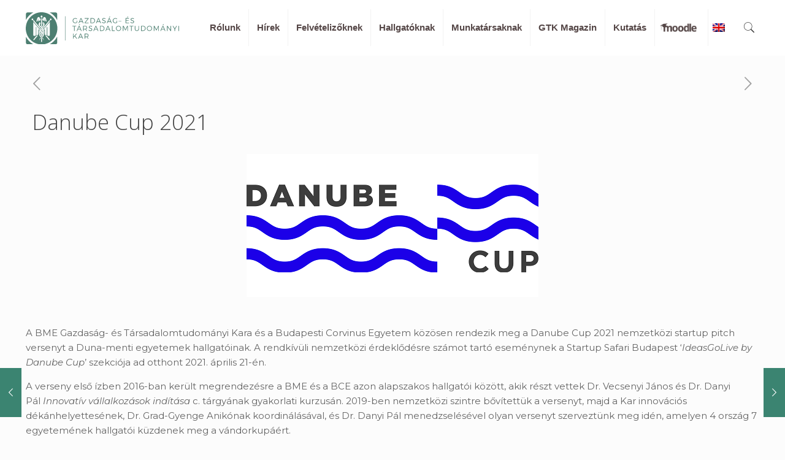

--- FILE ---
content_type: text/html; charset=UTF-8
request_url: https://www.gtk.bme.hu/blog/danube-cup-2021/
body_size: 22649
content:
<!DOCTYPE html>
<html lang="hu-HU" class="no-js" itemscope itemtype="https://schema.org/Article">

<head>

<meta charset="UTF-8" />
<meta name="description" content="A BME Gazdaság- és Társadalomtudományi Kar honlapja."/>
<meta property="og:image" content="https://www.gtk.bme.hu/wp-content/uploads/2021/04/danube_cup_png1-1.png"/>
<meta property="og:url" content="https://www.gtk.bme.hu/blog/danube-cup-2021/"/>
<meta property="og:type" content="article"/>
<meta property="og:title" content="Danube Cup 2021"/>
<meta property="og:description" content="A BME Gazdaság- és Társadalomtudományi Kara és a Budapesti Corvinus […]"/>
<!-- Global site tag (gtag.js) - Google Analytics -->
<script async src="https://www.googletagmanager.com/gtag/js?id=UA-141105076-1"></script>
<script>
  window.dataLayer = window.dataLayer || [];
  function gtag(){dataLayer.push(arguments);}
  gtag('js', new Date());

  gtag('config', 'UA-141105076-1');
</script><title>Danube Cup 2021 &#8211; BME GTK</title>
<link rel="alternate" hreflang="hu" href="https://www.gtk.bme.hu/blog/danube-cup-2021/" />
<meta name="format-detection" content="telephone=no">
<meta name="viewport" content="width=device-width, initial-scale=1, maximum-scale=1" />
<link rel="shortcut icon" href="/favicon.ico" type="image/x-icon" />
<link rel="apple-touch-icon" href="https://www.gtk.bme.hu/wp-content/uploads/2019/05/apple-touch-icon.png" />
<link rel='dns-prefetch' href='//fonts.googleapis.com' />
<link rel='dns-prefetch' href='//s.w.org' />
<link rel="alternate" type="application/rss+xml" title="BME GTK &raquo; hírcsatorna" href="https://www.gtk.bme.hu/feed/" />
<link rel="alternate" type="application/rss+xml" title="BME GTK &raquo; hozzászólás hírcsatorna" href="https://www.gtk.bme.hu/comments/feed/" />
		<script type="text/javascript">
			window._wpemojiSettings = {"baseUrl":"https:\/\/s.w.org\/images\/core\/emoji\/13.0.0\/72x72\/","ext":".png","svgUrl":"https:\/\/s.w.org\/images\/core\/emoji\/13.0.0\/svg\/","svgExt":".svg","source":{"concatemoji":"https:\/\/www.gtk.bme.hu\/wp-includes\/js\/wp-emoji-release.min.js?ver=5.5.17"}};
			!function(e,a,t){var n,r,o,i=a.createElement("canvas"),p=i.getContext&&i.getContext("2d");function s(e,t){var a=String.fromCharCode;p.clearRect(0,0,i.width,i.height),p.fillText(a.apply(this,e),0,0);e=i.toDataURL();return p.clearRect(0,0,i.width,i.height),p.fillText(a.apply(this,t),0,0),e===i.toDataURL()}function c(e){var t=a.createElement("script");t.src=e,t.defer=t.type="text/javascript",a.getElementsByTagName("head")[0].appendChild(t)}for(o=Array("flag","emoji"),t.supports={everything:!0,everythingExceptFlag:!0},r=0;r<o.length;r++)t.supports[o[r]]=function(e){if(!p||!p.fillText)return!1;switch(p.textBaseline="top",p.font="600 32px Arial",e){case"flag":return s([127987,65039,8205,9895,65039],[127987,65039,8203,9895,65039])?!1:!s([55356,56826,55356,56819],[55356,56826,8203,55356,56819])&&!s([55356,57332,56128,56423,56128,56418,56128,56421,56128,56430,56128,56423,56128,56447],[55356,57332,8203,56128,56423,8203,56128,56418,8203,56128,56421,8203,56128,56430,8203,56128,56423,8203,56128,56447]);case"emoji":return!s([55357,56424,8205,55356,57212],[55357,56424,8203,55356,57212])}return!1}(o[r]),t.supports.everything=t.supports.everything&&t.supports[o[r]],"flag"!==o[r]&&(t.supports.everythingExceptFlag=t.supports.everythingExceptFlag&&t.supports[o[r]]);t.supports.everythingExceptFlag=t.supports.everythingExceptFlag&&!t.supports.flag,t.DOMReady=!1,t.readyCallback=function(){t.DOMReady=!0},t.supports.everything||(n=function(){t.readyCallback()},a.addEventListener?(a.addEventListener("DOMContentLoaded",n,!1),e.addEventListener("load",n,!1)):(e.attachEvent("onload",n),a.attachEvent("onreadystatechange",function(){"complete"===a.readyState&&t.readyCallback()})),(n=t.source||{}).concatemoji?c(n.concatemoji):n.wpemoji&&n.twemoji&&(c(n.twemoji),c(n.wpemoji)))}(window,document,window._wpemojiSettings);
		</script>
		<style type="text/css">
img.wp-smiley,
img.emoji {
	display: inline !important;
	border: none !important;
	box-shadow: none !important;
	height: 1em !important;
	width: 1em !important;
	margin: 0 .07em !important;
	vertical-align: -0.1em !important;
	background: none !important;
	padding: 0 !important;
}
</style>
	<link rel='stylesheet' id='wp-block-library-css'  href='https://www.gtk.bme.hu/wp-includes/css/dist/block-library/style.min.css?ver=5.5.17' type='text/css' media='all' />
<link rel='stylesheet' id='pgc-simply-gallery-block-frontend-css'  href='https://www.gtk.bme.hu/wp-content/plugins/simply-gallery-block/blocks/blocks.uni.css?ver=1.8.1' type='text/css' media='all' />
<link rel='stylesheet' id='ccchildpagescss-css'  href='https://www.gtk.bme.hu/wp-content/plugins/cc-child-pages/includes/css/styles.css?ver=1.40' type='text/css' media='all' />
<link rel='stylesheet' id='ccchildpagesskincss-css'  href='https://www.gtk.bme.hu/wp-content/plugins/cc-child-pages/includes/css/skins.css?ver=1.40' type='text/css' media='all' />
<!--[if lt IE 8]>
<link rel='stylesheet' id='ccchildpagesiecss-css'  href='https://www.gtk.bme.hu/wp-content/plugins/cc-child-pages/includes/css/styles.ie.css?ver=1.40' type='text/css' media='all' />
<![endif]-->
<link rel='stylesheet' id='wpcdt-public-css-css'  href='https://www.gtk.bme.hu/wp-content/plugins/countdown-timer-ultimate/assets/css/wpcdt-public.css?ver=2.0.8' type='text/css' media='all' />
<link rel='stylesheet' id='easy-image-filters-css'  href='https://www.gtk.bme.hu/wp-content/plugins/easy-image-filters/public/css/easy-image-filters-public.css?ver=1.0.0' type='text/css' media='all' />
<link rel='stylesheet' id='rs-plugin-settings-css'  href='https://www.gtk.bme.hu/wp-content/plugins/revslider/public/assets/css/settings.css?ver=5.4.8.3' type='text/css' media='all' />
<style id='rs-plugin-settings-inline-css' type='text/css'>
#rs-demo-id {}
</style>
<link rel='stylesheet' id='wpml-legacy-horizontal-list-0-css'  href='//www.gtk.bme.hu/wp-content/plugins/sitepress-multilingual-cms/templates/language-switchers/legacy-list-horizontal/style.css?ver=1' type='text/css' media='all' />
<link rel='stylesheet' id='mfn-base-css'  href='https://www.gtk.bme.hu/wp-content/themes/betheme/css/base.css?ver=21.9.7' type='text/css' media='all' />
<link rel='stylesheet' id='mfn-layout-css'  href='https://www.gtk.bme.hu/wp-content/themes/betheme/css/layout.css?ver=21.9.7' type='text/css' media='all' />
<link rel='stylesheet' id='mfn-shortcodes-css'  href='https://www.gtk.bme.hu/wp-content/themes/betheme/css/shortcodes.css?ver=21.9.7' type='text/css' media='all' />
<link rel='stylesheet' id='mfn-animations-css'  href='https://www.gtk.bme.hu/wp-content/themes/betheme/assets/animations/animations.min.css?ver=21.9.7' type='text/css' media='all' />
<link rel='stylesheet' id='mfn-jquery-ui-css'  href='https://www.gtk.bme.hu/wp-content/themes/betheme/assets/ui/jquery.ui.all.css?ver=21.9.7' type='text/css' media='all' />
<link rel='stylesheet' id='mfn-jplayer-css'  href='https://www.gtk.bme.hu/wp-content/themes/betheme/assets/jplayer/css/jplayer.blue.monday.css?ver=21.9.7' type='text/css' media='all' />
<link rel='stylesheet' id='mfn-responsive-css'  href='https://www.gtk.bme.hu/wp-content/themes/betheme/css/responsive.css?ver=21.9.7' type='text/css' media='all' />
<link rel='stylesheet' id='mfn-fonts-css'  href='https://fonts.googleapis.com/css?family=Montserrat%3A1%2C300%2C400%2C400italic%2C700%7COpen+Sans%3A1%2C300%2C400%2C400italic%2C700&#038;display=swap&#038;ver=5.5.17' type='text/css' media='all' />
<link rel='stylesheet' id='dflip-icons-style-css'  href='https://www.gtk.bme.hu/wp-content/plugins/3d-flipbook-dflip-lite/assets/css/themify-icons.min.css?ver=1.7.31' type='text/css' media='all' />
<link rel='stylesheet' id='dflip-style-css'  href='https://www.gtk.bme.hu/wp-content/plugins/3d-flipbook-dflip-lite/assets/css/dflip.min.css?ver=1.7.31' type='text/css' media='all' />
<link rel='stylesheet' id='ecae-frontend-css'  href='https://www.gtk.bme.hu/wp-content/plugins/easy-custom-auto-excerpt/assets/style-frontend.css?ver=2.4.12' type='text/css' media='all' />
<link rel='stylesheet' id='ecae-buttonskin-none-css'  href='https://www.gtk.bme.hu/wp-content/plugins/easy-custom-auto-excerpt/buttons/ecae-buttonskin-none.css?ver=2.4.12' type='text/css' media='all' />
<style id='mfn-dynamic-inline-css' type='text/css'>
#Footer{background-image:url(https://www.gtk.bme.hu/wp-content/uploads/2019/01/footer.jpg);background-repeat:no-repeat;background-position:center top;background-size:cover}
html{background-color: #FCFCFC;}#Wrapper,#Content{background-color: #FCFCFC;}body:not(.template-slider) #Header{min-height: 0px;}body.header-below:not(.template-slider) #Header{padding-top: 0px;}body, button, span.date_label, .timeline_items li h3 span, input[type="submit"], input[type="reset"], input[type="button"],input[type="text"], input[type="password"], input[type="tel"], input[type="email"], textarea, select, .offer_li .title h3 {font-family: "Montserrat", Helvetica, Arial, sans-serif;}#menu > ul > li > a, a.action_button, #overlay-menu ul li a {font-family: "Montserrat", Helvetica, Arial, sans-serif;}#Subheader .title {font-family: "Open Sans", Helvetica, Arial, sans-serif;}h1, h2, h3, h4, .text-logo #logo {font-family: "Open Sans", Helvetica, Arial, sans-serif;}h5, h6 {font-family: "Montserrat", Helvetica, Arial, sans-serif;}blockquote {font-family: "Open Sans", Helvetica, Arial, sans-serif;}.chart_box .chart .num, .counter .desc_wrapper .number-wrapper, .how_it_works .image .number,.pricing-box .plan-header .price, .quick_fact .number-wrapper, .woocommerce .product div.entry-summary .price {font-family: "Montserrat", Helvetica, Arial, sans-serif;}body {font-size: 15px;line-height: 24px;font-weight: 400;letter-spacing: 0px;}.big {font-size: 16px;line-height: 28px;font-weight: 400;letter-spacing: 0px;}#menu > ul > li > a, a.action_button, #overlay-menu ul li a{font-size: 15px;font-weight: 600;letter-spacing: 0px;}#overlay-menu ul li a{line-height: 22.5px;}#Subheader .title {font-size: 23px;line-height: 23px;font-weight: 400;letter-spacing: px;}h1, .text-logo #logo {font-size: 25px;line-height: 25px;font-weight: 300;letter-spacing: 0px;}h2 {font-size: 25px;line-height: 25px;font-weight: 300;letter-spacing: 0px;}h3 {font-size: 25px;line-height: 27px;font-weight: 300;letter-spacing: 0px;}h4 {font-size: 21px;line-height: 25px;font-weight: 300;letter-spacing: 0px;}h5 {font-size: 15px;line-height: 19px;font-weight: 700;letter-spacing: 0px;}h6 {font-size: 13px;line-height: 19px;font-weight: 400;letter-spacing: 0px;}#Intro .intro-title {font-size: 70px;line-height: 70px;font-weight: 400;letter-spacing: 0px;}@media only screen and (min-width: 768px) and (max-width: 959px){body {font-size: 13px;line-height: 20px;letter-spacing: 0px;}.big {font-size: 14px;line-height: 24px;letter-spacing: 0px;}#menu > ul > li > a, a.action_button, #overlay-menu ul li a {font-size: 13px;letter-spacing: 0px;}#overlay-menu ul li a{line-height: 19.5px;letter-spacing: 0px;}#Subheader .title {font-size: 20px;line-height: 20px;letter-spacing: 0px;}h1, .text-logo #logo {font-size: 21px;line-height: 21px;letter-spacing: 0px;}h2 {font-size: 21px;line-height: 21px;letter-spacing: 0px;}h3 {font-size: 21px;line-height: 23px;letter-spacing: 0px;}h4 {font-size: 18px;line-height: 21px;letter-spacing: 0px;}h5 {font-size: 13px;line-height: 19px;letter-spacing: 0px;}h6 {font-size: 13px;line-height: 19px;letter-spacing: 0px;}#Intro .intro-title {font-size: 60px;line-height: 60px;letter-spacing: 0px;}blockquote { font-size: 15px;}.chart_box .chart .num { font-size: 45px; line-height: 45px; }.counter .desc_wrapper .number-wrapper { font-size: 45px; line-height: 45px;}.counter .desc_wrapper .title { font-size: 14px; line-height: 18px;}.faq .question .title { font-size: 14px; }.fancy_heading .title { font-size: 38px; line-height: 38px; }.offer .offer_li .desc_wrapper .title h3 { font-size: 32px; line-height: 32px; }.offer_thumb_ul li.offer_thumb_li .desc_wrapper .title h3 {font-size: 32px; line-height: 32px; }.pricing-box .plan-header h2 { font-size: 27px; line-height: 27px; }.pricing-box .plan-header .price > span { font-size: 40px; line-height: 40px; }.pricing-box .plan-header .price sup.currency { font-size: 18px; line-height: 18px; }.pricing-box .plan-header .price sup.period { font-size: 14px; line-height: 14px;}.quick_fact .number { font-size: 80px; line-height: 80px;}.trailer_box .desc h2 { font-size: 27px; line-height: 27px; }.widget > h3 { font-size: 17px; line-height: 20px; }}@media only screen and (min-width: 480px) and (max-width: 767px){body {font-size: 13px;line-height: 19px;letter-spacing: 0px;}.big {font-size: 13px;line-height: 21px;letter-spacing: 0px;}#menu > ul > li > a, a.action_button, #overlay-menu ul li a {font-size: 13px;letter-spacing: 0px;}#overlay-menu ul li a{line-height: 19.5px;letter-spacing: 0px;}#Subheader .title {font-size: 17px;line-height: 19px;letter-spacing: 0px;}h1, .text-logo #logo {font-size: 19px;line-height: 19px;letter-spacing: 0px;}h2 {font-size: 19px;line-height: 19px;letter-spacing: 0px;}h3 {font-size: 19px;line-height: 20px;letter-spacing: 0px;}h4 {font-size: 16px;line-height: 19px;letter-spacing: 0px;}h5 {font-size: 13px;line-height: 19px;letter-spacing: 0px;}h6 {font-size: 13px;line-height: 19px;letter-spacing: 0px;}#Intro .intro-title {font-size: 53px;line-height: 53px;letter-spacing: 0px;}blockquote { font-size: 14px;}.chart_box .chart .num { font-size: 40px; line-height: 40px; }.counter .desc_wrapper .number-wrapper { font-size: 40px; line-height: 40px;}.counter .desc_wrapper .title { font-size: 13px; line-height: 16px;}.faq .question .title { font-size: 13px; }.fancy_heading .title { font-size: 34px; line-height: 34px; }.offer .offer_li .desc_wrapper .title h3 { font-size: 28px; line-height: 28px; }.offer_thumb_ul li.offer_thumb_li .desc_wrapper .title h3 {font-size: 28px; line-height: 28px; }.pricing-box .plan-header h2 { font-size: 24px; line-height: 24px; }.pricing-box .plan-header .price > span { font-size: 34px; line-height: 34px; }.pricing-box .plan-header .price sup.currency { font-size: 16px; line-height: 16px; }.pricing-box .plan-header .price sup.period { font-size: 13px; line-height: 13px;}.quick_fact .number { font-size: 70px; line-height: 70px;}.trailer_box .desc h2 { font-size: 24px; line-height: 24px; }.widget > h3 { font-size: 16px; line-height: 19px; }}@media only screen and (max-width: 479px){body {font-size: 13px;line-height: 19px;letter-spacing: 0px;}.big {font-size: 13px;line-height: 19px;letter-spacing: 0px;}#menu > ul > li > a, a.action_button, #overlay-menu ul li a {font-size: 13px;letter-spacing: 0px;}#overlay-menu ul li a{line-height: 19.5px;letter-spacing: 0px;}#Subheader .title {font-size: 14px;line-height: 19px;letter-spacing: 0px;}h1, .text-logo #logo {font-size: 15px;line-height: 19px;letter-spacing: 0px;}h2 {font-size: 15px;line-height: 19px;letter-spacing: 0px;}h3 {font-size: 15px;line-height: 19px;letter-spacing: 0px;}h4 {font-size: 13px;line-height: 19px;letter-spacing: 0px;}h5 {font-size: 13px;line-height: 19px;letter-spacing: 0px;}h6 {font-size: 13px;line-height: 19px;letter-spacing: 0px;}#Intro .intro-title {font-size: 42px;line-height: 42px;letter-spacing: 0px;}blockquote { font-size: 13px;}.chart_box .chart .num { font-size: 35px; line-height: 35px; }.counter .desc_wrapper .number-wrapper { font-size: 35px; line-height: 35px;}.counter .desc_wrapper .title { font-size: 13px; line-height: 26px;}.faq .question .title { font-size: 13px; }.fancy_heading .title { font-size: 30px; line-height: 30px; }.offer .offer_li .desc_wrapper .title h3 { font-size: 26px; line-height: 26px; }.offer_thumb_ul li.offer_thumb_li .desc_wrapper .title h3 {font-size: 26px; line-height: 26px; }.pricing-box .plan-header h2 { font-size: 21px; line-height: 21px; }.pricing-box .plan-header .price > span { font-size: 32px; line-height: 32px; }.pricing-box .plan-header .price sup.currency { font-size: 14px; line-height: 14px; }.pricing-box .plan-header .price sup.period { font-size: 13px; line-height: 13px;}.quick_fact .number { font-size: 60px; line-height: 60px;}.trailer_box .desc h2 { font-size: 21px; line-height: 21px; }.widget > h3 { font-size: 15px; line-height: 18px; }}.with_aside .sidebar.columns {width: 23%;}.with_aside .sections_group {width: 77%;}.aside_both .sidebar.columns {width: 18%;}.aside_both .sidebar.sidebar-1{margin-left: -82%;}.aside_both .sections_group {width: 64%;margin-left: 18%;}@media only screen and (min-width:1240px){#Wrapper, .with_aside .content_wrapper {max-width: 1240px;}.section_wrapper, .container {max-width: 1220px;}.layout-boxed.header-boxed #Top_bar.is-sticky{max-width: 1240px;}}@media only screen and (max-width: 767px){.section_wrapper,.container,.four.columns .widget-area { max-width: 700px !important; }}.button-default .button, .button-flat .button, .button-round .button {background-color: #f7f7f7;color: #747474;}.button-stroke .button {border-color: #f7f7f7;color: #747474;}.button-stroke .button:hover{background-color: #f7f7f7;color: #fff;}.button-default .button_theme, .button-default button,.button-default input[type="button"], .button-default input[type="reset"], .button-default input[type="submit"],.button-flat .button_theme, .button-flat button,.button-flat input[type="button"], .button-flat input[type="reset"], .button-flat input[type="submit"],.button-round .button_theme, .button-round button,.button-round input[type="button"], .button-round input[type="reset"], .button-round input[type="submit"],.woocommerce #respond input#submit,.woocommerce a.button:not(.default),.woocommerce button.button,.woocommerce input.button,.woocommerce #respond input#submit:hover, .woocommerce a.button:hover, .woocommerce button.button:hover, .woocommerce input.button:hover{color: #ffffff;}.button-stroke .button_theme:hover,.button-stroke button:hover, .button-stroke input[type="submit"]:hover, .button-stroke input[type="reset"]:hover, .button-stroke input[type="button"]:hover,.button-stroke .woocommerce #respond input#submit:hover,.button-stroke .woocommerce a.button:not(.default):hover,.button-stroke .woocommerce button.button:hover,.button-stroke.woocommerce input.button:hover {color: #ffffff !important;}.button-stroke .button_theme:hover .button_icon i{color: #ffffff !important;}.button-default .single_add_to_cart_button, .button-flat .single_add_to_cart_button, .button-round .single_add_to_cart_button,.button-default .woocommerce .button:disabled, .button-flat .woocommerce .button:disabled, .button-round .woocommerce .button:disabled,.button-default .woocommerce .button.alt .button-flat .woocommerce .button.alt, .button-round .woocommerce .button.alt,.button-default a.remove, .button-flat a.remove, .button-round a.remove{color: #ffffff!important;}.action_button, .action_button:hover{background-color: #f7f7f7;color: #747474;}.button-stroke a.action_button{border-color: #f7f7f7;}.button-stroke a.action_button:hover{background-color: #f7f7f7!important;}.footer_button{color: #65666C!important;background-color:transparent;box-shadow:none!important;}.footer_button:after{display:none!important;}.button-custom .button,.button-custom .action_button,.button-custom .footer_button,.button-custom button,.button-custom input[type="button"],.button-custom input[type="reset"],.button-custom input[type="submit"],.button-custom .woocommerce #respond input#submit,.button-custom .woocommerce a.button,.button-custom .woocommerce button.button,.button-custom .woocommerce input.button{font-family: Arial;font-size: 14px;line-height: 14px;font-weight: 400;letter-spacing: 0px;padding: 12px 20px 12px 20px;border-width: 0px;border-radius: 0px;}.button-custom .button{color: #626262;background-color: #dbdddf;border-color: transparent;}.button-custom .button:hover{color: #626262;background-color: #d3d3d3;border-color: transparent;}.button-custom .button_theme,.button-custom button,.button-custom input[type="button"],.button-custom input[type="reset"],.button-custom input[type="submit"],.button-custom .woocommerce #respond input#submit,.button-custom .woocommerce a.button:not(.default),.button-custom .woocommerce button.button,.button-custom .woocommerce input.button{color: #ffffff;background-color: #0095eb;border-color: transparent;}.button-custom .button_theme:hover,.button-custom button:hover,.button-custom input[type="button"]:hover,.button-custom input[type="reset"]:hover,.button-custom input[type="submit"]:hover,.button-custom .woocommerce #respond input#submit:hover,.button-custom .woocommerce a.button:not(.default):hover,.button-custom .woocommerce button.button:hover,.button-custom .woocommerce input.button:hover{color: #ffffff;background-color: #007cc3;border-color: transparent;}.button-custom .action_button{color: #626262;background-color: #dbdddf;border-color: transparent;}.button-custom .action_button:hover{color: #626262;background-color: #d3d3d3;border-color: transparent;}.button-custom .single_add_to_cart_button,.button-custom .woocommerce .button:disabled,.button-custom .woocommerce .button.alt,.button-custom a.remove{line-height: 14px!important;padding: 12px 20px 12px 20px!important;color: #ffffff!important;background-color: #0095eb!important;}.button-custom .single_add_to_cart_button:hover,.button-custom .woocommerce .button:disabled:hover,.button-custom .woocommerce .button.alt:hover,.button-custom a.remove:hover{color: #ffffff!important;background-color: #007cc3!important;}#Top_bar #logo,.header-fixed #Top_bar #logo,.header-plain #Top_bar #logo,.header-transparent #Top_bar #logo {height: 60px;line-height: 60px;padding: 15px 0;}.logo-overflow #Top_bar:not(.is-sticky) .logo {height: 90px;}#Top_bar .menu > li > a {padding: 15px 0;}.menu-highlight:not(.header-creative) #Top_bar .menu > li > a {margin: 20px 0;}.header-plain:not(.menu-highlight) #Top_bar .menu > li > a span:not(.description) {line-height: 90px;}.header-fixed #Top_bar .menu > li > a {padding: 30px 0;}#Top_bar .top_bar_right,.header-plain #Top_bar .top_bar_right {height: 90px;}#Top_bar .top_bar_right_wrapper {top: 25px;}.header-plain #Top_bar a#header_cart,.header-plain #Top_bar a#search_button,.header-plain #Top_bar .wpml-languages {line-height: 90px;}.header-plain #Top_bar a.action_button {line-height: 90px!important;}@media only screen and (max-width: 767px){#Top_bar a.responsive-menu-toggle {top: 40px;}.mobile-header-mini #Top_bar #logo{height:50px!important;line-height:50px!important;margin:5px 0;}}.twentytwenty-before-label::before{content:"Before"}.twentytwenty-after-label::before{content:"After"}#Side_slide{right:-250px;width:250px;}#Side_slide.left{left:-250px;}.blog-teaser li .desc-wrapper .desc{background-position-y:-1px;}@media only screen and ( max-width: 767px ){body:not(.template-slider) #Header{min-height: ;}#Subheader{padding: ;}}@media only screen and (min-width: 1240px){body:not(.header-simple) #Top_bar #menu{display:block!important}.tr-menu #Top_bar #menu{background:none!important}#Top_bar .menu > li > ul.mfn-megamenu{width:984px}#Top_bar .menu > li > ul.mfn-megamenu > li{float:left}#Top_bar .menu > li > ul.mfn-megamenu > li.mfn-megamenu-cols-1{width:100%}#Top_bar .menu > li > ul.mfn-megamenu > li.mfn-megamenu-cols-2{width:50%}#Top_bar .menu > li > ul.mfn-megamenu > li.mfn-megamenu-cols-3{width:33.33%}#Top_bar .menu > li > ul.mfn-megamenu > li.mfn-megamenu-cols-4{width:25%}#Top_bar .menu > li > ul.mfn-megamenu > li.mfn-megamenu-cols-5{width:20%}#Top_bar .menu > li > ul.mfn-megamenu > li.mfn-megamenu-cols-6{width:16.66%}#Top_bar .menu > li > ul.mfn-megamenu > li > ul{display:block!important;position:inherit;left:auto;top:auto;border-width:0 1px 0 0}#Top_bar .menu > li > ul.mfn-megamenu > li:last-child > ul{border:0}#Top_bar .menu > li > ul.mfn-megamenu > li > ul li{width:auto}#Top_bar .menu > li > ul.mfn-megamenu a.mfn-megamenu-title{text-transform:uppercase;font-weight:400;background:none}#Top_bar .menu > li > ul.mfn-megamenu a .menu-arrow{display:none}.menuo-right #Top_bar .menu > li > ul.mfn-megamenu{left:auto;right:0}.menuo-right #Top_bar .menu > li > ul.mfn-megamenu-bg{box-sizing:border-box}#Top_bar .menu > li > ul.mfn-megamenu-bg{padding:20px 166px 20px 20px;background-repeat:no-repeat;background-position:right bottom}.rtl #Top_bar .menu > li > ul.mfn-megamenu-bg{padding-left:166px;padding-right:20px;background-position:left bottom}#Top_bar .menu > li > ul.mfn-megamenu-bg > li{background:none}#Top_bar .menu > li > ul.mfn-megamenu-bg > li a{border:none}#Top_bar .menu > li > ul.mfn-megamenu-bg > li > ul{background:none!important;-webkit-box-shadow:0 0 0 0;-moz-box-shadow:0 0 0 0;box-shadow:0 0 0 0}.mm-vertical #Top_bar .container{position:relative;}.mm-vertical #Top_bar .top_bar_left{position:static;}.mm-vertical #Top_bar .menu > li ul{box-shadow:0 0 0 0 transparent!important;background-image:none;}.mm-vertical #Top_bar .menu > li > ul.mfn-megamenu{width:98%!important;margin:0 1%;padding:20px 0;}.mm-vertical.header-plain #Top_bar .menu > li > ul.mfn-megamenu{width:100%!important;margin:0;}.mm-vertical #Top_bar .menu > li > ul.mfn-megamenu > li{display:table-cell;float:none!important;width:10%;padding:0 15px;border-right:1px solid rgba(0, 0, 0, 0.05);}.mm-vertical #Top_bar .menu > li > ul.mfn-megamenu > li:last-child{border-right-width:0}.mm-vertical #Top_bar .menu > li > ul.mfn-megamenu > li.hide-border{border-right-width:0}.mm-vertical #Top_bar .menu > li > ul.mfn-megamenu > li a{border-bottom-width:0;padding:9px 15px;line-height:120%;}.mm-vertical #Top_bar .menu > li > ul.mfn-megamenu a.mfn-megamenu-title{font-weight:700;}.rtl .mm-vertical #Top_bar .menu > li > ul.mfn-megamenu > li:first-child{border-right-width:0}.rtl .mm-vertical #Top_bar .menu > li > ul.mfn-megamenu > li:last-child{border-right-width:1px}.header-plain:not(.menuo-right) #Header .top_bar_left{width:auto!important}.header-stack.header-center #Top_bar #menu{display:inline-block!important}.header-simple #Top_bar #menu{display:none;height:auto;width:300px;bottom:auto;top:100%;right:1px;position:absolute;margin:0}.header-simple #Header a.responsive-menu-toggle{display:block;right:10px}.header-simple #Top_bar #menu > ul{width:100%;float:left}.header-simple #Top_bar #menu ul li{width:100%;padding-bottom:0;border-right:0;position:relative}.header-simple #Top_bar #menu ul li a{padding:0 20px;margin:0;display:block;height:auto;line-height:normal;border:none}.header-simple #Top_bar #menu ul li a:after{display:none}.header-simple #Top_bar #menu ul li a span{border:none;line-height:44px;display:inline;padding:0}.header-simple #Top_bar #menu ul li.submenu .menu-toggle{display:block;position:absolute;right:0;top:0;width:44px;height:44px;line-height:44px;font-size:30px;font-weight:300;text-align:center;cursor:pointer;color:#444;opacity:0.33;}.header-simple #Top_bar #menu ul li.submenu .menu-toggle:after{content:"+"}.header-simple #Top_bar #menu ul li.hover > .menu-toggle:after{content:"-"}.header-simple #Top_bar #menu ul li.hover a{border-bottom:0}.header-simple #Top_bar #menu ul.mfn-megamenu li .menu-toggle{display:none}.header-simple #Top_bar #menu ul li ul{position:relative!important;left:0!important;top:0;padding:0;margin:0!important;width:auto!important;background-image:none}.header-simple #Top_bar #menu ul li ul li{width:100%!important;display:block;padding:0;}.header-simple #Top_bar #menu ul li ul li a{padding:0 20px 0 30px}.header-simple #Top_bar #menu ul li ul li a .menu-arrow{display:none}.header-simple #Top_bar #menu ul li ul li a span{padding:0}.header-simple #Top_bar #menu ul li ul li a span:after{display:none!important}.header-simple #Top_bar .menu > li > ul.mfn-megamenu a.mfn-megamenu-title{text-transform:uppercase;font-weight:400}.header-simple #Top_bar .menu > li > ul.mfn-megamenu > li > ul{display:block!important;position:inherit;left:auto;top:auto}.header-simple #Top_bar #menu ul li ul li ul{border-left:0!important;padding:0;top:0}.header-simple #Top_bar #menu ul li ul li ul li a{padding:0 20px 0 40px}.rtl.header-simple #Top_bar #menu{left:1px;right:auto}.rtl.header-simple #Top_bar a.responsive-menu-toggle{left:10px;right:auto}.rtl.header-simple #Top_bar #menu ul li.submenu .menu-toggle{left:0;right:auto}.rtl.header-simple #Top_bar #menu ul li ul{left:auto!important;right:0!important}.rtl.header-simple #Top_bar #menu ul li ul li a{padding:0 30px 0 20px}.rtl.header-simple #Top_bar #menu ul li ul li ul li a{padding:0 40px 0 20px}.menu-highlight #Top_bar .menu > li{margin:0 2px}.menu-highlight:not(.header-creative) #Top_bar .menu > li > a{margin:20px 0;padding:0;-webkit-border-radius:5px;border-radius:5px}.menu-highlight #Top_bar .menu > li > a:after{display:none}.menu-highlight #Top_bar .menu > li > a span:not(.description){line-height:50px}.menu-highlight #Top_bar .menu > li > a span.description{display:none}.menu-highlight.header-stack #Top_bar .menu > li > a{margin:10px 0!important}.menu-highlight.header-stack #Top_bar .menu > li > a span:not(.description){line-height:40px}.menu-highlight.header-transparent #Top_bar .menu > li > a{margin:5px 0}.menu-highlight.header-simple #Top_bar #menu ul li,.menu-highlight.header-creative #Top_bar #menu ul li{margin:0}.menu-highlight.header-simple #Top_bar #menu ul li > a,.menu-highlight.header-creative #Top_bar #menu ul li > a{-webkit-border-radius:0;border-radius:0}.menu-highlight:not(.header-fixed):not(.header-simple) #Top_bar.is-sticky .menu > li > a{margin:10px 0!important;padding:5px 0!important}.menu-highlight:not(.header-fixed):not(.header-simple) #Top_bar.is-sticky .menu > li > a span{line-height:30px!important}.header-modern.menu-highlight.menuo-right .menu_wrapper{margin-right:20px}.menu-line-below #Top_bar .menu > li > a:after{top:auto;bottom:-4px}.menu-line-below #Top_bar.is-sticky .menu > li > a:after{top:auto;bottom:-4px}.menu-line-below-80 #Top_bar:not(.is-sticky) .menu > li > a:after{height:4px;left:10%;top:50%;margin-top:20px;width:80%}.menu-line-below-80-1 #Top_bar:not(.is-sticky) .menu > li > a:after{height:1px;left:10%;top:50%;margin-top:20px;width:80%}.menu-link-color #Top_bar .menu > li > a:after{display:none!important}.menu-arrow-top #Top_bar .menu > li > a:after{background:none repeat scroll 0 0 rgba(0,0,0,0)!important;border-color:#ccc transparent transparent;border-style:solid;border-width:7px 7px 0;display:block;height:0;left:50%;margin-left:-7px;top:0!important;width:0}.menu-arrow-top #Top_bar.is-sticky .menu > li > a:after{top:0!important}.menu-arrow-bottom #Top_bar .menu > li > a:after{background:none!important;border-color:transparent transparent #ccc;border-style:solid;border-width:0 7px 7px;display:block;height:0;left:50%;margin-left:-7px;top:auto;bottom:0;width:0}.menu-arrow-bottom #Top_bar.is-sticky .menu > li > a:after{top:auto;bottom:0}.menuo-no-borders #Top_bar .menu > li > a span{border-width:0!important}.menuo-no-borders #Header_creative #Top_bar .menu > li > a span{border-bottom-width:0}.menuo-no-borders.header-plain #Top_bar a#header_cart,.menuo-no-borders.header-plain #Top_bar a#search_button,.menuo-no-borders.header-plain #Top_bar .wpml-languages,.menuo-no-borders.header-plain #Top_bar a.action_button{border-width:0}.menuo-right #Top_bar .menu_wrapper{float:right}.menuo-right.header-stack:not(.header-center) #Top_bar .menu_wrapper{margin-right:150px}body.header-creative{padding-left:50px}body.header-creative.header-open{padding-left:250px}body.error404,body.under-construction,body.template-blank{padding-left:0!important}.header-creative.footer-fixed #Footer,.header-creative.footer-sliding #Footer,.header-creative.footer-stick #Footer.is-sticky{box-sizing:border-box;padding-left:50px;}.header-open.footer-fixed #Footer,.header-open.footer-sliding #Footer,.header-creative.footer-stick #Footer.is-sticky{padding-left:250px;}.header-rtl.header-creative.footer-fixed #Footer,.header-rtl.header-creative.footer-sliding #Footer,.header-rtl.header-creative.footer-stick #Footer.is-sticky{padding-left:0;padding-right:50px;}.header-rtl.header-open.footer-fixed #Footer,.header-rtl.header-open.footer-sliding #Footer,.header-rtl.header-creative.footer-stick #Footer.is-sticky{padding-right:250px;}#Header_creative{background-color:#fff;position:fixed;width:250px;height:100%;left:-200px;top:0;z-index:9002;-webkit-box-shadow:2px 0 4px 2px rgba(0,0,0,.15);box-shadow:2px 0 4px 2px rgba(0,0,0,.15)}#Header_creative .container{width:100%}#Header_creative .creative-wrapper{opacity:0;margin-right:50px}#Header_creative a.creative-menu-toggle{display:block;width:34px;height:34px;line-height:34px;font-size:22px;text-align:center;position:absolute;top:10px;right:8px;border-radius:3px}.admin-bar #Header_creative a.creative-menu-toggle{top:42px}#Header_creative #Top_bar{position:static;width:100%}#Header_creative #Top_bar .top_bar_left{width:100%!important;float:none}#Header_creative #Top_bar .top_bar_right{width:100%!important;float:none;height:auto;margin-bottom:35px;text-align:center;padding:0 20px;top:0;-webkit-box-sizing:border-box;-moz-box-sizing:border-box;box-sizing:border-box}#Header_creative #Top_bar .top_bar_right:before{display:none}#Header_creative #Top_bar .top_bar_right_wrapper{top:0}#Header_creative #Top_bar .logo{float:none;text-align:center;margin:15px 0}#Header_creative #Top_bar #menu{background-color:transparent}#Header_creative #Top_bar .menu_wrapper{float:none;margin:0 0 30px}#Header_creative #Top_bar .menu > li{width:100%;float:none;position:relative}#Header_creative #Top_bar .menu > li > a{padding:0;text-align:center}#Header_creative #Top_bar .menu > li > a:after{display:none}#Header_creative #Top_bar .menu > li > a span{border-right:0;border-bottom-width:1px;line-height:38px}#Header_creative #Top_bar .menu li ul{left:100%;right:auto;top:0;box-shadow:2px 2px 2px 0 rgba(0,0,0,0.03);-webkit-box-shadow:2px 2px 2px 0 rgba(0,0,0,0.03)}#Header_creative #Top_bar .menu > li > ul.mfn-megamenu{margin:0;width:700px!important;}#Header_creative #Top_bar .menu > li > ul.mfn-megamenu > li > ul{left:0}#Header_creative #Top_bar .menu li ul li a{padding-top:9px;padding-bottom:8px}#Header_creative #Top_bar .menu li ul li ul{top:0}#Header_creative #Top_bar .menu > li > a span.description{display:block;font-size:13px;line-height:28px!important;clear:both}#Header_creative #Top_bar .search_wrapper{left:100%;top:auto;bottom:0}#Header_creative #Top_bar a#header_cart{display:inline-block;float:none;top:3px}#Header_creative #Top_bar a#search_button{display:inline-block;float:none;top:3px}#Header_creative #Top_bar .wpml-languages{display:inline-block;float:none;top:0}#Header_creative #Top_bar .wpml-languages.enabled:hover a.active{padding-bottom:11px}#Header_creative #Top_bar .action_button{display:inline-block;float:none;top:16px;margin:0}#Header_creative #Top_bar .banner_wrapper{display:block;text-align:center}#Header_creative #Top_bar .banner_wrapper img{max-width:100%;height:auto;display:inline-block}#Header_creative #Action_bar{display:none;position:absolute;bottom:0;top:auto;clear:both;padding:0 20px;box-sizing:border-box}#Header_creative #Action_bar .contact_details{text-align:center;margin-bottom:20px}#Header_creative #Action_bar .contact_details li{padding:0}#Header_creative #Action_bar .social{float:none;text-align:center;padding:5px 0 15px}#Header_creative #Action_bar .social li{margin-bottom:2px}#Header_creative #Action_bar .social-menu{float:none;text-align:center}#Header_creative #Action_bar .social-menu li{border-color:rgba(0,0,0,.1)}#Header_creative .social li a{color:rgba(0,0,0,.5)}#Header_creative .social li a:hover{color:#000}#Header_creative .creative-social{position:absolute;bottom:10px;right:0;width:50px}#Header_creative .creative-social li{display:block;float:none;width:100%;text-align:center;margin-bottom:5px}.header-creative .fixed-nav.fixed-nav-prev{margin-left:50px}.header-creative.header-open .fixed-nav.fixed-nav-prev{margin-left:250px}.menuo-last #Header_creative #Top_bar .menu li.last ul{top:auto;bottom:0}.header-open #Header_creative{left:0}.header-open #Header_creative .creative-wrapper{opacity:1;margin:0!important;}.header-open #Header_creative .creative-menu-toggle,.header-open #Header_creative .creative-social{display:none}.header-open #Header_creative #Action_bar{display:block}body.header-rtl.header-creative{padding-left:0;padding-right:50px}.header-rtl #Header_creative{left:auto;right:-200px}.header-rtl #Header_creative .creative-wrapper{margin-left:50px;margin-right:0}.header-rtl #Header_creative a.creative-menu-toggle{left:8px;right:auto}.header-rtl #Header_creative .creative-social{left:0;right:auto}.header-rtl #Footer #back_to_top.sticky{right:125px}.header-rtl #popup_contact{right:70px}.header-rtl #Header_creative #Top_bar .menu li ul{left:auto;right:100%}.header-rtl #Header_creative #Top_bar .search_wrapper{left:auto;right:100%;}.header-rtl .fixed-nav.fixed-nav-prev{margin-left:0!important}.header-rtl .fixed-nav.fixed-nav-next{margin-right:50px}body.header-rtl.header-creative.header-open{padding-left:0;padding-right:250px!important}.header-rtl.header-open #Header_creative{left:auto;right:0}.header-rtl.header-open #Footer #back_to_top.sticky{right:325px}.header-rtl.header-open #popup_contact{right:270px}.header-rtl.header-open .fixed-nav.fixed-nav-next{margin-right:250px}#Header_creative.active{left:-1px;}.header-rtl #Header_creative.active{left:auto;right:-1px;}#Header_creative.active .creative-wrapper{opacity:1;margin:0}.header-creative .vc_row[data-vc-full-width]{padding-left:50px}.header-creative.header-open .vc_row[data-vc-full-width]{padding-left:250px}.header-open .vc_parallax .vc_parallax-inner { left:auto; width: calc(100% - 250px); }.header-open.header-rtl .vc_parallax .vc_parallax-inner { left:0; right:auto; }#Header_creative.scroll{height:100%;overflow-y:auto}#Header_creative.scroll:not(.dropdown) .menu li ul{display:none!important}#Header_creative.scroll #Action_bar{position:static}#Header_creative.dropdown{outline:none}#Header_creative.dropdown #Top_bar .menu_wrapper{float:left}#Header_creative.dropdown #Top_bar #menu ul li{position:relative;float:left}#Header_creative.dropdown #Top_bar #menu ul li a:after{display:none}#Header_creative.dropdown #Top_bar #menu ul li a span{line-height:38px;padding:0}#Header_creative.dropdown #Top_bar #menu ul li.submenu .menu-toggle{display:block;position:absolute;right:0;top:0;width:38px;height:38px;line-height:38px;font-size:26px;font-weight:300;text-align:center;cursor:pointer;color:#444;opacity:0.33;}#Header_creative.dropdown #Top_bar #menu ul li.submenu .menu-toggle:after{content:"+"}#Header_creative.dropdown #Top_bar #menu ul li.hover > .menu-toggle:after{content:"-"}#Header_creative.dropdown #Top_bar #menu ul li.hover a{border-bottom:0}#Header_creative.dropdown #Top_bar #menu ul.mfn-megamenu li .menu-toggle{display:none}#Header_creative.dropdown #Top_bar #menu ul li ul{position:relative!important;left:0!important;top:0;padding:0;margin-left:0!important;width:auto!important;background-image:none}#Header_creative.dropdown #Top_bar #menu ul li ul li{width:100%!important}#Header_creative.dropdown #Top_bar #menu ul li ul li a{padding:0 10px;text-align:center}#Header_creative.dropdown #Top_bar #menu ul li ul li a .menu-arrow{display:none}#Header_creative.dropdown #Top_bar #menu ul li ul li a span{padding:0}#Header_creative.dropdown #Top_bar #menu ul li ul li a span:after{display:none!important}#Header_creative.dropdown #Top_bar .menu > li > ul.mfn-megamenu a.mfn-megamenu-title{text-transform:uppercase;font-weight:400}#Header_creative.dropdown #Top_bar .menu > li > ul.mfn-megamenu > li > ul{display:block!important;position:inherit;left:auto;top:auto}#Header_creative.dropdown #Top_bar #menu ul li ul li ul{border-left:0!important;padding:0;top:0}#Header_creative{transition: left .5s ease-in-out, right .5s ease-in-out;}#Header_creative .creative-wrapper{transition: opacity .5s ease-in-out, margin 0s ease-in-out .5s;}#Header_creative.active .creative-wrapper{transition: opacity .5s ease-in-out, margin 0s ease-in-out;}}@media only screen and (min-width: 1240px){#Top_bar.is-sticky{position:fixed!important;width:100%;left:0;top:-60px;height:60px;z-index:701;background:#fff;opacity:.97;-webkit-box-shadow:0 2px 5px 0 rgba(0,0,0,0.1);-moz-box-shadow:0 2px 5px 0 rgba(0,0,0,0.1);box-shadow:0 2px 5px 0 rgba(0,0,0,0.1)}.layout-boxed.header-boxed #Top_bar.is-sticky{max-width:1240px;left:50%;-webkit-transform:translateX(-50%);transform:translateX(-50%)}#Top_bar.is-sticky .top_bar_left,#Top_bar.is-sticky .top_bar_right,#Top_bar.is-sticky .top_bar_right:before{background:none;box-shadow:unset}#Top_bar.is-sticky .top_bar_right{top:-4px;height:auto;}#Top_bar.is-sticky .top_bar_right_wrapper{top:15px}.header-plain #Top_bar.is-sticky .top_bar_right_wrapper{top:0}#Top_bar.is-sticky .logo{width:auto;margin:0 30px 0 20px;padding:0}#Top_bar.is-sticky #logo,#Top_bar.is-sticky .custom-logo-link{padding:5px 0!important;height:50px!important;line-height:50px!important}.logo-no-sticky-padding #Top_bar.is-sticky #logo{height:60px!important;line-height:60px!important}#Top_bar.is-sticky #logo img.logo-main{display:none}#Top_bar.is-sticky #logo img.logo-sticky{display:inline;max-height:35px;}#Top_bar.is-sticky .menu_wrapper{clear:none}#Top_bar.is-sticky .menu_wrapper .menu > li > a{padding:15px 0}#Top_bar.is-sticky .menu > li > a,#Top_bar.is-sticky .menu > li > a span{line-height:30px}#Top_bar.is-sticky .menu > li > a:after{top:auto;bottom:-4px}#Top_bar.is-sticky .menu > li > a span.description{display:none}#Top_bar.is-sticky .secondary_menu_wrapper,#Top_bar.is-sticky .banner_wrapper{display:none}.header-overlay #Top_bar.is-sticky{display:none}.sticky-dark #Top_bar.is-sticky,.sticky-dark #Top_bar.is-sticky #menu{background:rgba(0,0,0,.8)}.sticky-dark #Top_bar.is-sticky .menu > li:not(.current-menu-item) > a{color:#fff}.sticky-dark #Top_bar.is-sticky .top_bar_right a:not(.action_button){color:rgba(255,255,255,.8)}.sticky-dark #Top_bar.is-sticky .wpml-languages a.active,.sticky-dark #Top_bar.is-sticky .wpml-languages ul.wpml-lang-dropdown{background:rgba(0,0,0,0.1);border-color:rgba(0,0,0,0.1)}.sticky-white #Top_bar.is-sticky,.sticky-white #Top_bar.is-sticky #menu{background:rgba(255,255,255,.8)}.sticky-white #Top_bar.is-sticky .menu > li:not(.current-menu-item) > a{color:#222}.sticky-white #Top_bar.is-sticky .top_bar_right a:not(.action_button){color:rgba(0,0,0,.8)}.sticky-white #Top_bar.is-sticky .wpml-languages a.active,.sticky-white #Top_bar.is-sticky .wpml-languages ul.wpml-lang-dropdown{background:rgba(255,255,255,0.1);border-color:rgba(0,0,0,0.1)}}@media only screen and (min-width: 768px) and (max-width: 1240px){.header_placeholder{height:0!important}}@media only screen and (max-width: 1239px){#Top_bar #menu{display:none;height:auto;width:300px;bottom:auto;top:100%;right:1px;position:absolute;margin:0}#Top_bar a.responsive-menu-toggle{display:block}#Top_bar #menu > ul{width:100%;float:left}#Top_bar #menu ul li{width:100%;padding-bottom:0;border-right:0;position:relative}#Top_bar #menu ul li a{padding:0 25px;margin:0;display:block;height:auto;line-height:normal;border:none}#Top_bar #menu ul li a:after{display:none}#Top_bar #menu ul li a span{border:none;line-height:44px;display:inline;padding:0}#Top_bar #menu ul li a span.description{margin:0 0 0 5px}#Top_bar #menu ul li.submenu .menu-toggle{display:block;position:absolute;right:15px;top:0;width:44px;height:44px;line-height:44px;font-size:30px;font-weight:300;text-align:center;cursor:pointer;color:#444;opacity:0.33;}#Top_bar #menu ul li.submenu .menu-toggle:after{content:"+"}#Top_bar #menu ul li.hover > .menu-toggle:after{content:"-"}#Top_bar #menu ul li.hover a{border-bottom:0}#Top_bar #menu ul li a span:after{display:none!important}#Top_bar #menu ul.mfn-megamenu li .menu-toggle{display:none}#Top_bar #menu ul li ul{position:relative!important;left:0!important;top:0;padding:0;margin-left:0!important;width:auto!important;background-image:none!important;box-shadow:0 0 0 0 transparent!important;-webkit-box-shadow:0 0 0 0 transparent!important}#Top_bar #menu ul li ul li{width:100%!important}#Top_bar #menu ul li ul li a{padding:0 20px 0 35px}#Top_bar #menu ul li ul li a .menu-arrow{display:none}#Top_bar #menu ul li ul li a span{padding:0}#Top_bar #menu ul li ul li a span:after{display:none!important}#Top_bar .menu > li > ul.mfn-megamenu a.mfn-megamenu-title{text-transform:uppercase;font-weight:400}#Top_bar .menu > li > ul.mfn-megamenu > li > ul{display:block!important;position:inherit;left:auto;top:auto}#Top_bar #menu ul li ul li ul{border-left:0!important;padding:0;top:0}#Top_bar #menu ul li ul li ul li a{padding:0 20px 0 45px}.rtl #Top_bar #menu{left:1px;right:auto}.rtl #Top_bar a.responsive-menu-toggle{left:20px;right:auto}.rtl #Top_bar #menu ul li.submenu .menu-toggle{left:15px;right:auto;border-left:none;border-right:1px solid #eee}.rtl #Top_bar #menu ul li ul{left:auto!important;right:0!important}.rtl #Top_bar #menu ul li ul li a{padding:0 30px 0 20px}.rtl #Top_bar #menu ul li ul li ul li a{padding:0 40px 0 20px}.header-stack .menu_wrapper a.responsive-menu-toggle{position:static!important;margin:11px 0!important}.header-stack .menu_wrapper #menu{left:0;right:auto}.rtl.header-stack #Top_bar #menu{left:auto;right:0}.admin-bar #Header_creative{top:32px}.header-creative.layout-boxed{padding-top:85px}.header-creative.layout-full-width #Wrapper{padding-top:60px}#Header_creative{position:fixed;width:100%;left:0!important;top:0;z-index:1001}#Header_creative .creative-wrapper{display:block!important;opacity:1!important}#Header_creative .creative-menu-toggle,#Header_creative .creative-social{display:none!important;opacity:1!important}#Header_creative #Top_bar{position:static;width:100%}#Header_creative #Top_bar #logo,#Header_creative #Top_bar .custom-logo-link{height:50px;line-height:50px;padding:5px 0}#Header_creative #Top_bar #logo img.logo-sticky{max-height:40px!important}#Header_creative #logo img.logo-main{display:none}#Header_creative #logo img.logo-sticky{display:inline-block}.logo-no-sticky-padding #Header_creative #Top_bar #logo{height:60px;line-height:60px;padding:0}.logo-no-sticky-padding #Header_creative #Top_bar #logo img.logo-sticky{max-height:60px!important}#Header_creative #Action_bar{display:none}#Header_creative #Top_bar .top_bar_right{height:60px;top:0}#Header_creative #Top_bar .top_bar_right:before{display:none}#Header_creative #Top_bar .top_bar_right_wrapper{top:0;padding-top:9px}#Header_creative.scroll{overflow:visible!important}}#Header_wrapper, #Intro {background-color: #687c62;}#Subheader {background-color: rgba(115,132,139,1);}.header-classic #Action_bar, .header-fixed #Action_bar, .header-plain #Action_bar, .header-split #Action_bar, .header-stack #Action_bar {background-color: #292b33;}#Sliding-top {background-color: #1d2528;}#Sliding-top a.sliding-top-control {border-right-color: #1d2528;}#Sliding-top.st-center a.sliding-top-control,#Sliding-top.st-left a.sliding-top-control {border-top-color: #1d2528;}#Footer {background-color: #949494;}body, ul.timeline_items, .icon_box a .desc, .icon_box a:hover .desc, .feature_list ul li a, .list_item a, .list_item a:hover,.widget_recent_entries ul li a, .flat_box a, .flat_box a:hover, .story_box .desc, .content_slider.carouselul li a .title,.content_slider.flat.description ul li .desc, .content_slider.flat.description ul li a .desc, .post-nav.minimal a i {color: #656565;}.post-nav.minimal a svg {fill: #656565;}.themecolor, .opening_hours .opening_hours_wrapper li span, .fancy_heading_icon .icon_top,.fancy_heading_arrows .icon-right-dir, .fancy_heading_arrows .icon-left-dir, .fancy_heading_line .title,.button-love a.mfn-love, .format-link .post-title .icon-link, .pager-single > span, .pager-single a:hover,.widget_meta ul, .widget_pages ul, .widget_rss ul, .widget_mfn_recent_comments ul li:after, .widget_archive ul,.widget_recent_comments ul li:after, .widget_nav_menu ul, .woocommerce ul.products li.product .price, .shop_slider .shop_slider_ul li .item_wrapper .price,.woocommerce-page ul.products li.product .price, .widget_price_filter .price_label .from, .widget_price_filter .price_label .to,.woocommerce ul.product_list_widget li .quantity .amount, .woocommerce .product div.entry-summary .price, .woocommerce .star-rating span,#Error_404 .error_pic i, .style-simple #Filters .filters_wrapper ul li a:hover, .style-simple #Filters .filters_wrapper ul li.current-cat a,.style-simple .quick_fact .title {color: #3B8471;}.themebg,#comments .commentlist > li .reply a.comment-reply-link,#Filters .filters_wrapper ul li a:hover,#Filters .filters_wrapper ul li.current-cat a,.fixed-nav .arrow,.offer_thumb .slider_pagination a:before,.offer_thumb .slider_pagination a.selected:after,.pager .pages a:hover,.pager .pages a.active,.pager .pages span.page-numbers.current,.pager-single span:after,.portfolio_group.exposure .portfolio-item .desc-inner .line,.Recent_posts ul li .desc:after,.Recent_posts ul li .photo .c,.slider_pagination a.selected,.slider_pagination .slick-active a,.slider_pagination a.selected:after,.slider_pagination .slick-active a:after,.testimonials_slider .slider_images,.testimonials_slider .slider_images a:after,.testimonials_slider .slider_images:before,#Top_bar a#header_cart span,.widget_categories ul,.widget_mfn_menu ul li a:hover,.widget_mfn_menu ul li.current-menu-item:not(.current-menu-ancestor) > a,.widget_mfn_menu ul li.current_page_item:not(.current_page_ancestor) > a,.widget_product_categories ul,.widget_recent_entries ul li:after,.woocommerce-account table.my_account_orders .order-number a,.woocommerce-MyAccount-navigation ul li.is-active a,.style-simple .accordion .question:after,.style-simple .faq .question:after,.style-simple .icon_box .desc_wrapper .title:before,.style-simple #Filters .filters_wrapper ul li a:after,.style-simple .article_box .desc_wrapper p:after,.style-simple .sliding_box .desc_wrapper:after,.style-simple .trailer_box:hover .desc,.tp-bullets.simplebullets.round .bullet.selected,.tp-bullets.simplebullets.round .bullet.selected:after,.tparrows.default,.tp-bullets.tp-thumbs .bullet.selected:after{background-color: #3B8471;}.Latest_news ul li .photo, .Recent_posts.blog_news ul li .photo, .style-simple .opening_hours .opening_hours_wrapper li label,.style-simple .timeline_items li:hover h3, .style-simple .timeline_items li:nth-child(even):hover h3,.style-simple .timeline_items li:hover .desc, .style-simple .timeline_items li:nth-child(even):hover,.style-simple .offer_thumb .slider_pagination a.selected {border-color: #3B8471;}a {color: #3B8471;}a:hover {color: #780c0c;}*::-moz-selection {background-color: #0095eb;color: white;}*::selection {background-color: #0095eb;color: white;}.blockquote p.author span, .counter .desc_wrapper .title, .article_box .desc_wrapper p, .team .desc_wrapper p.subtitle,.pricing-box .plan-header p.subtitle, .pricing-box .plan-header .price sup.period, .chart_box p, .fancy_heading .inside,.fancy_heading_line .slogan, .post-meta, .post-meta a, .post-footer, .post-footer a span.label, .pager .pages a, .button-love a .label,.pager-single a, #comments .commentlist > li .comment-author .says, .fixed-nav .desc .date, .filters_buttons li.label, .Recent_posts ul li a .desc .date,.widget_recent_entries ul li .post-date, .tp_recent_tweets .twitter_time, .widget_price_filter .price_label, .shop-filters .woocommerce-result-count,.woocommerce ul.product_list_widget li .quantity, .widget_shopping_cart ul.product_list_widget li dl, .product_meta .posted_in,.woocommerce .shop_table .product-name .variation > dd, .shipping-calculator-button:after,.shop_slider .shop_slider_ul li .item_wrapper .price del,.testimonials_slider .testimonials_slider_ul li .author span, .testimonials_slider .testimonials_slider_ul li .author span a, .Latest_news ul li .desc_footer,.share-simple-wrapper .icons a {color: #a8a8a8;}h1, h1 a, h1 a:hover, .text-logo #logo { color: #444444; }h2, h2 a, h2 a:hover { color: #444444; }h3, h3 a, h3 a:hover { color: #444444; }h4, h4 a, h4 a:hover, .style-simple .sliding_box .desc_wrapper h4 { color: #444444; }h5, h5 a, h5 a:hover { color: #444444; }h6, h6 a, h6 a:hover,a.content_link .title { color: #444444; }.dropcap, .highlight:not(.highlight_image) {background-color: #3B8471;}.button-default .button_theme, .button-default button,.button-default input[type="button"], .button-default input[type="reset"], .button-default input[type="submit"],.button-flat .button_theme, .button-flat button,.button-flat input[type="button"], .button-flat input[type="reset"], .button-flat input[type="submit"],.button-round .button_theme, .button-round button,.button-round input[type="button"], .button-round input[type="reset"], .button-round input[type="submit"],.woocommerce #respond input#submit,.woocommerce a.button:not(.default),.woocommerce button.button,.woocommerce input.button,.woocommerce #respond input#submit:hover, .woocommerce a.button:not(.default):hover, .woocommerce button.button:hover, .woocommerce input.button:hover{background-color: #3B8471;}.button-stroke .button_theme,.button-stroke .button_theme .button_icon i,.button-stroke button, .button-stroke input[type="submit"], .button-stroke input[type="reset"], .button-stroke input[type="button"],.button-stroke .woocommerce #respond input#submit,.button-stroke .woocommerce a.button:not(.default),.button-stroke .woocommerce button.button,.button-stroke.woocommerce input.button {border-color: #3B8471;color: #3B8471 !important;}.button-stroke .button_theme:hover,.button-stroke button:hover, .button-stroke input[type="submit"]:hover, .button-stroke input[type="reset"]:hover, .button-stroke input[type="button"]:hover {background-color: #3B8471;}.button-default .single_add_to_cart_button, .button-flat .single_add_to_cart_button, .button-round .single_add_to_cart_button,.button-default .woocommerce .button:disabled, .button-flat .woocommerce .button:disabled, .button-round .woocommerce .button:disabled,.button-default .woocommerce .button.alt, .button-flat .woocommerce .button.alt, .button-round .woocommerce .button.alt{background-color: #3B8471!important;}.button-stroke .single_add_to_cart_button:hover,.button-stroke #place_order:hover {background-color: #3B8471!important;}a.mfn-link {color: #656B6F;}a.mfn-link-2 span, a:hover.mfn-link-2 span:before, a.hover.mfn-link-2 span:before, a.mfn-link-5 span, a.mfn-link-8:after, a.mfn-link-8:before {background: #3B8471;}a:hover.mfn-link {color: #3B8471;}a.mfn-link-2 span:before, a:hover.mfn-link-4:before, a:hover.mfn-link-4:after, a.hover.mfn-link-4:before, a.hover.mfn-link-4:after, a.mfn-link-5:before, a.mfn-link-7:after, a.mfn-link-7:before {background: #780c0c;}a.mfn-link-6:before {border-bottom-color: #780c0c;}.column_column ul, .column_column ol, .the_content_wrapper:not(.is-elementor) ul, .the_content_wrapper:not(.is-elementor) ol {color: #737E86;}hr.hr_color, .hr_color hr, .hr_dots span {color: #3B8471;background: #3B8471;}.hr_zigzag i {color: #3B8471;}.highlight-left:after,.highlight-right:after {background: #3B8471;}@media only screen and (max-width: 767px) {.highlight-left .wrap:first-child,.highlight-right .wrap:last-child {background: #3B8471;}}#Header .top_bar_left, .header-classic #Top_bar, .header-plain #Top_bar, .header-stack #Top_bar, .header-split #Top_bar,.header-fixed #Top_bar, .header-below #Top_bar, #Header_creative, #Top_bar #menu, .sticky-tb-color #Top_bar.is-sticky {background-color: #ffffff;}#Top_bar .wpml-languages a.active, #Top_bar .wpml-languages ul.wpml-lang-dropdown {background-color: #ffffff;}#Top_bar .top_bar_right:before {background-color: #e3e3e3;}#Header .top_bar_right {background-color: #f5f5f5;}#Top_bar .top_bar_right a:not(.action_button) {color: #333333;}#Top_bar .menu > li > a,#Top_bar #menu ul li.submenu .menu-toggle {color: #554747;}#Top_bar .menu > li.current-menu-item > a,#Top_bar .menu > li.current_page_item > a,#Top_bar .menu > li.current-menu-parent > a,#Top_bar .menu > li.current-page-parent > a,#Top_bar .menu > li.current-menu-ancestor > a,#Top_bar .menu > li.current-page-ancestor > a,#Top_bar .menu > li.current_page_ancestor > a,#Top_bar .menu > li.hover > a {color: #3B8471;}#Top_bar .menu > li a:after {background: #3B8471;}.menuo-arrows #Top_bar .menu > li.submenu > a > span:not(.description)::after {border-top-color: #554747;}#Top_bar .menu > li.current-menu-item.submenu > a > span:not(.description)::after,#Top_bar .menu > li.current_page_item.submenu > a > span:not(.description)::after,#Top_bar .menu > li.current-menu-parent.submenu > a > span:not(.description)::after,#Top_bar .menu > li.current-page-parent.submenu > a > span:not(.description)::after,#Top_bar .menu > li.current-menu-ancestor.submenu > a > span:not(.description)::after,#Top_bar .menu > li.current-page-ancestor.submenu > a > span:not(.description)::after,#Top_bar .menu > li.current_page_ancestor.submenu > a > span:not(.description)::after,#Top_bar .menu > li.hover.submenu > a > span:not(.description)::after {border-top-color: #3B8471;}.menu-highlight #Top_bar #menu > ul > li.current-menu-item > a,.menu-highlight #Top_bar #menu > ul > li.current_page_item > a,.menu-highlight #Top_bar #menu > ul > li.current-menu-parent > a,.menu-highlight #Top_bar #menu > ul > li.current-page-parent > a,.menu-highlight #Top_bar #menu > ul > li.current-menu-ancestor > a,.menu-highlight #Top_bar #menu > ul > li.current-page-ancestor > a,.menu-highlight #Top_bar #menu > ul > li.current_page_ancestor > a,.menu-highlight #Top_bar #menu > ul > li.hover > a {background: #3B8471;}.menu-arrow-bottom #Top_bar .menu > li > a:after { border-bottom-color: #3B8471;}.menu-arrow-top #Top_bar .menu > li > a:after {border-top-color: #3B8471;}.header-plain #Top_bar .menu > li.current-menu-item > a,.header-plain #Top_bar .menu > li.current_page_item > a,.header-plain #Top_bar .menu > li.current-menu-parent > a,.header-plain #Top_bar .menu > li.current-page-parent > a,.header-plain #Top_bar .menu > li.current-menu-ancestor > a,.header-plain #Top_bar .menu > li.current-page-ancestor > a,.header-plain #Top_bar .menu > li.current_page_ancestor > a,.header-plain #Top_bar .menu > li.hover > a,.header-plain #Top_bar a:hover#header_cart,.header-plain #Top_bar a:hover#search_button,.header-plain #Top_bar .wpml-languages:hover,.header-plain #Top_bar .wpml-languages ul.wpml-lang-dropdown {background: #3B8471;color: #3B8471;}.header-plain #Top_bar,.header-plain #Top_bar .menu > li > a span:not(.description),.header-plain #Top_bar a#header_cart,.header-plain #Top_bar a#search_button,.header-plain #Top_bar .wpml-languages,.header-plain #Top_bar .action_button {border-color: #F2F2F2;}#Top_bar .menu > li ul {background-color: #F2F2F2;}#Top_bar .menu > li ul li a {color: #5f5f5f;}#Top_bar .menu > li ul li a:hover,#Top_bar .menu > li ul li.hover > a {color: #2e2e2e;}#Top_bar .search_wrapper {background: #f9f9f9;}.overlay-menu-toggle {color: #554747 !important;background: transparent;}#Overlay {background: rgba(41,145,214,0.95);}#overlay-menu ul li a, .header-overlay .overlay-menu-toggle.focus {color: #FFFFFF;}#overlay-menu ul li.current-menu-item > a,#overlay-menu ul li.current_page_item > a,#overlay-menu ul li.current-menu-parent > a,#overlay-menu ul li.current-page-parent > a,#overlay-menu ul li.current-menu-ancestor > a,#overlay-menu ul li.current-page-ancestor > a,#overlay-menu ul li.current_page_ancestor > a {color: #B1DCFB;}#Top_bar .responsive-menu-toggle,#Header_creative .creative-menu-toggle,#Header_creative .responsive-menu-toggle {color: #554747;background: transparent;}#Side_slide{background-color: #191919;border-color: #191919;}#Side_slide,#Side_slide .search-wrapper input.field,#Side_slide a:not(.action_button),#Side_slide #menu ul li.submenu .menu-toggle{color: #A6A6A6;}#Side_slide a:not(.action_button):hover,#Side_slide a.active,#Side_slide #menu ul li.hover > .menu-toggle{color: #FFFFFF;}#Side_slide #menu ul li.current-menu-item > a,#Side_slide #menu ul li.current_page_item > a,#Side_slide #menu ul li.current-menu-parent > a,#Side_slide #menu ul li.current-page-parent > a,#Side_slide #menu ul li.current-menu-ancestor > a,#Side_slide #menu ul li.current-page-ancestor > a,#Side_slide #menu ul li.current_page_ancestor > a,#Side_slide #menu ul li.hover > a,#Side_slide #menu ul li:hover > a{color: #FFFFFF;}#Action_bar .contact_details{color: #bbbbbb}#Action_bar .contact_details a{color: #0095eb}#Action_bar .contact_details a:hover{color: #007cc3}#Action_bar .social li a,#Header_creative .social li a,#Action_bar:not(.creative) .social-menu a{color: #bbbbbb}#Action_bar .social li a:hover,#Header_creative .social li a:hover,#Action_bar:not(.creative) .social-menu a:hover{color: #FFFFFF}#Subheader .title{color: #ffffff;}#Subheader ul.breadcrumbs li, #Subheader ul.breadcrumbs li a{color: rgba(255,255,255,0.6);}#Footer, #Footer .widget_recent_entries ul li a {color: #656565;}#Footer a {color: #31876F;}#Footer a:hover {color: #3B8471;}#Footer h1, #Footer h1 a, #Footer h1 a:hover,#Footer h2, #Footer h2 a, #Footer h2 a:hover,#Footer h3, #Footer h3 a, #Footer h3 a:hover,#Footer h4, #Footer h4 a, #Footer h4 a:hover,#Footer h5, #Footer h5 a, #Footer h5 a:hover,#Footer h6, #Footer h6 a, #Footer h6 a:hover {color: #656565;}#Footer .themecolor, #Footer .widget_meta ul, #Footer .widget_pages ul, #Footer .widget_rss ul, #Footer .widget_mfn_recent_comments ul li:after, #Footer .widget_archive ul,#Footer .widget_recent_comments ul li:after, #Footer .widget_nav_menu ul, #Footer .widget_price_filter .price_label .from, #Footer .widget_price_filter .price_label .to,#Footer .star-rating span {color: #3B8471;}#Footer .themebg, #Footer .widget_categories ul, #Footer .Recent_posts ul li .desc:after, #Footer .Recent_posts ul li .photo .c,#Footer .widget_recent_entries ul li:after, #Footer .widget_mfn_menu ul li a:hover, #Footer .widget_product_categories ul {background-color: #3B8471;}#Footer .Recent_posts ul li a .desc .date, #Footer .widget_recent_entries ul li .post-date, #Footer .tp_recent_tweets .twitter_time,#Footer .widget_price_filter .price_label, #Footer .shop-filters .woocommerce-result-count, #Footer ul.product_list_widget li .quantity,#Footer .widget_shopping_cart ul.product_list_widget li dl {color: #a8a8a8;}#Footer .footer_copy .social li a,#Footer .footer_copy .social-menu a{color: #65666C;}#Footer .footer_copy .social li a:hover,#Footer .footer_copy .social-menu a:hover{color: #FFFFFF;}#Footer .footer_copy{border-top-color: rgba(255,255,255,0.1);}#Sliding-top, #Sliding-top .widget_recent_entries ul li a {color: #cccccc;}#Sliding-top a {color: #931919;}#Sliding-top a:hover {color: #780c0c;}#Sliding-top h1, #Sliding-top h1 a, #Sliding-top h1 a:hover,#Sliding-top h2, #Sliding-top h2 a, #Sliding-top h2 a:hover,#Sliding-top h3, #Sliding-top h3 a, #Sliding-top h3 a:hover,#Sliding-top h4, #Sliding-top h4 a, #Sliding-top h4 a:hover,#Sliding-top h5, #Sliding-top h5 a, #Sliding-top h5 a:hover,#Sliding-top h6, #Sliding-top h6 a, #Sliding-top h6 a:hover {color: #ffffff;}#Sliding-top .themecolor, #Sliding-top .widget_meta ul, #Sliding-top .widget_pages ul, #Sliding-top .widget_rss ul, #Sliding-top .widget_mfn_recent_comments ul li:after, #Sliding-top .widget_archive ul,#Sliding-top .widget_recent_comments ul li:after, #Sliding-top .widget_nav_menu ul, #Sliding-top .widget_price_filter .price_label .from, #Sliding-top .widget_price_filter .price_label .to,#Sliding-top .star-rating span {color: #931919;}#Sliding-top .themebg, #Sliding-top .widget_categories ul, #Sliding-top .Recent_posts ul li .desc:after, #Sliding-top .Recent_posts ul li .photo .c,#Sliding-top .widget_recent_entries ul li:after, #Sliding-top .widget_mfn_menu ul li a:hover, #Sliding-top .widget_product_categories ul {background-color: #931919;}#Sliding-top .Recent_posts ul li a .desc .date, #Sliding-top .widget_recent_entries ul li .post-date, #Sliding-top .tp_recent_tweets .twitter_time,#Sliding-top .widget_price_filter .price_label, #Sliding-top .shop-filters .woocommerce-result-count, #Sliding-top ul.product_list_widget li .quantity,#Sliding-top .widget_shopping_cart ul.product_list_widget li dl {color: #a8a8a8;}blockquote, blockquote a, blockquote a:hover {color: #444444;}.image_frame .image_wrapper .image_links,.portfolio_group.masonry-hover .portfolio-item .masonry-hover-wrapper .hover-desc {background: rgba(59,132,113,0.8);}.masonry.tiles .post-item .post-desc-wrapper .post-desc .post-title:after,.masonry.tiles .post-item.no-img,.masonry.tiles .post-item.format-quote,.blog-teaser li .desc-wrapper .desc .post-title:after,.blog-teaser li.no-img,.blog-teaser li.format-quote {background: #3B8471;}.image_frame .image_wrapper .image_links a {color: #ffffff;}.image_frame .image_wrapper .image_links a:hover {background: #ffffff;color: #3B8471;}.image_frame {border-color: #f8f8f8;}.image_frame .image_wrapper .mask::after {background: rgba(255,255,255,0.4);}.sliding_box .desc_wrapper {background: #931919;}.sliding_box .desc_wrapper:after {border-bottom-color: #931919;}.counter .icon_wrapper i {color: #931919;}.quick_fact .number-wrapper {color: #931919;}.progress_bars .bars_list li .bar .progress {background-color: #931919;}a:hover.icon_bar {color: #931919 !important;}a.content_link, a:hover.content_link {color: #B8BF40;}a.content_link:before {border-bottom-color: #B8BF40;}a.content_link:after {border-color: #B8BF40;}.get_in_touch, .infobox {background-color: #931919;}.google-map-contact-wrapper .get_in_touch:after {border-top-color: #931919;}.timeline_items li h3:before,.timeline_items:after,.timeline .post-item:before {border-color: #3B8471;}.how_it_works .image .number {background: #3B8471;}.trailer_box .desc .subtitle,.trailer_box.plain .desc .line {background-color: #931919;}.trailer_box.plain .desc .subtitle {color: #931919;}.icon_box .icon_wrapper, .icon_box a .icon_wrapper,.style-simple .icon_box:hover .icon_wrapper {color: #4f957d;}.icon_box:hover .icon_wrapper:before,.icon_box a:hover .icon_wrapper:before {background-color: #4f957d;}ul.clients.clients_tiles li .client_wrapper:hover:before {background: #3B8471;}ul.clients.clients_tiles li .client_wrapper:after {border-bottom-color: #3B8471;}.list_item.lists_1 .list_left {background-color: #931919;}.list_item .list_left {color: #931919;}.feature_list ul li .icon i {color: #931919;}.feature_list ul li:hover,.feature_list ul li:hover a {background: #931919;}.ui-tabs .ui-tabs-nav li.ui-state-active a,.accordion .question.active .title > .acc-icon-plus,.accordion .question.active .title > .acc-icon-minus,.faq .question.active .title > .acc-icon-plus,.faq .question.active .title,.accordion .question.active .title {color: #3B8471;}.ui-tabs .ui-tabs-nav li.ui-state-active a:after {background: #3B8471;}body.table-hover:not(.woocommerce-page) table tr:hover td {background: #3B8471;}.pricing-box .plan-header .price sup.currency,.pricing-box .plan-header .price > span {color: #931919;}.pricing-box .plan-inside ul li .yes {background: #931919;}.pricing-box-box.pricing-box-featured {background: #931919;}input[type="date"], input[type="email"], input[type="number"], input[type="password"], input[type="search"], input[type="tel"], input[type="text"], input[type="url"],select, textarea, .woocommerce .quantity input.qty,.dark input[type="email"],.dark input[type="password"],.dark input[type="tel"],.dark input[type="text"],.dark select,.dark textarea{color: #626262;background-color: rgba(255,255,255,0);border-color: #EBEBEB;}::-webkit-input-placeholder {color: #929292;}::-moz-placeholder {color: #929292;}:-ms-input-placeholder {color: #929292;}input[type="date"]:focus, input[type="email"]:focus, input[type="number"]:focus, input[type="password"]:focus, input[type="search"]:focus, input[type="tel"]:focus, input[type="text"]:focus, input[type="url"]:focus, select:focus, textarea:focus {color: #1982c2;background-color: rgba(233,245,252,0) !important;border-color: #d5e5ee;}:focus::-webkit-input-placeholder {color: #929292;}:focus::-moz-placeholder {color: #929292;}.woocommerce span.onsale, .shop_slider .shop_slider_ul li .item_wrapper span.onsale {border-top-color: #3B8471 !important;}.woocommerce span.onsale i, .shop_slider .shop_slider_ul li .item_wrapper span.onsale i {color: white;}.woocommerce .widget_price_filter .ui-slider .ui-slider-handle {border-color: #3B8471 !important;}@media only screen and ( min-width: 768px ){.header-semi #Top_bar:not(.is-sticky) {background-color: rgba(255,255,255,0.8);}}@media only screen and ( max-width: 767px ){#Top_bar{background-color: #ffffff !important;}#Action_bar{background-color: #FFFFFF !important;}#Action_bar .contact_details{color: #222222}#Action_bar .contact_details a{color: #0095eb}#Action_bar .contact_details a:hover{color: #007cc3}#Action_bar .social li a,#Action_bar .social-menu a{color: #bbbbbb!important}#Action_bar .social li a:hover,#Action_bar .social-menu a:hover{color: #777777!important}}
form input.display-none{display:none!important}
</style>
<link rel='stylesheet' id='style-css'  href='https://www.gtk.bme.hu/wp-content/themes/gtk-betheme-child/style.css?ver=21.9.7' type='text/css' media='all' />
<style id='mfn-custom-inline-css' type='text/css'>
.image_frame {
  border: none;
}

.image_frame .image_wrapper .mask, .edd_download_image:after {
  -webkit-box-shadow: none  !important;
  box-shadow: none !important;
}

#Top_bar .menu > li > a span:not(.description) {
  padding: 0 18px;
}

#Top_bar .search_wrapper input[type="text"] {
    color: #5b4d4d !important;
}

.display-1 {
    font-size: 6rem;
    font-weight: 300;
    line-height: 1.2
}

.display-2 {
    font-size: 5.5rem;
    font-weight: 300;
    line-height: 1.2
}

.display-3 {
    font-size: 4.5rem;
    font-weight: 300;
    line-height: 1.2
}

.display-4 {
    font-size: 3.5rem;
    font-weight: 300;
    line-height: 1.2
}

.display-5 {
    font-size: 2.5rem;
    font-weight: 300;
    line-height: 1.2
}

.display-6 {
    font-size: 2rem;
    font-weight: 300;
    line-height: 1.2
}

.display-7 {
    font-size: 1.5rem;
    font-weight: 300;
    line-height: 1.2
}
#menu-main-menu.sub-menu{
	overflow: visible;
}
#menu > ul > li > a, a.action_button, #overlay-menu ul li a {
                font-family: "Noto Sans", Helvetica, Arial, sans-serif !important;
            }
#Top_bar .logo {
    margin: 0 !important;
}
</style>
<script type='text/javascript' src='https://www.gtk.bme.hu/wp-includes/js/jquery/jquery.js?ver=1.12.4-wp' id='jquery-core-js'></script>
<script type='text/javascript' src='https://www.gtk.bme.hu/wp-content/plugins/easy-image-filters/public/js/easy-image-filters-public.js?ver=1.0.0' id='easy-image-filters-js'></script>
<script type='text/javascript' src='https://www.gtk.bme.hu/wp-content/plugins/revslider/public/assets/js/jquery.themepunch.tools.min.js?ver=5.4.8.3' id='tp-tools-js'></script>
<script type='text/javascript' src='https://www.gtk.bme.hu/wp-content/plugins/revslider/public/assets/js/jquery.themepunch.revolution.min.js?ver=5.4.8.3' id='revmin-js'></script>
<link rel="https://api.w.org/" href="https://www.gtk.bme.hu/wp-json/" /><link rel="alternate" type="application/json" href="https://www.gtk.bme.hu/wp-json/wp/v2/posts/10370" /><link rel="EditURI" type="application/rsd+xml" title="RSD" href="https://www.gtk.bme.hu/xmlrpc.php?rsd" />
<link rel="wlwmanifest" type="application/wlwmanifest+xml" href="https://www.gtk.bme.hu/wp-includes/wlwmanifest.xml" /> 
<link rel='prev' title='MNB-BME kutatási verseny és kiválósági ösztöndíj 2020/21 – tavaszi félév' href='https://www.gtk.bme.hu/blog/mnb-bme-kutatasi-verseny-es-kivalosagi-osztondij-2020-21-tavaszi-felev/' />
<link rel='next' title='Országos Tudományos Diákköri Konferencia 2021 ' href='https://www.gtk.bme.hu/blog/orszagos-tudomanyos-diakkori-konferencia2021/' />
<meta name="generator" content="WordPress 5.5.17" />
<link rel="canonical" href="https://www.gtk.bme.hu/blog/danube-cup-2021/" />
<link rel='shortlink' href='https://www.gtk.bme.hu/?p=10370' />
<link rel="alternate" type="application/json+oembed" href="https://www.gtk.bme.hu/wp-json/oembed/1.0/embed?url=https%3A%2F%2Fwww.gtk.bme.hu%2Fblog%2Fdanube-cup-2021%2F" />
<link rel="alternate" type="text/xml+oembed" href="https://www.gtk.bme.hu/wp-json/oembed/1.0/embed?url=https%3A%2F%2Fwww.gtk.bme.hu%2Fblog%2Fdanube-cup-2021%2F&#038;format=xml" />
<meta name="generator" content="WPML ver:4.2.9 stt:1,23;" />
<script data-cfasync="false"> var dFlipLocation = "https://www.gtk.bme.hu/wp-content/plugins/3d-flipbook-dflip-lite/assets/"; var dFlipWPGlobal = {"text":{"toggleSound":"Turn on\/off Sound","toggleThumbnails":"Toggle Thumbnails","toggleOutline":"Toggle Outline\/Bookmark","previousPage":"Previous Page","nextPage":"Next Page","toggleFullscreen":"Toggle Fullscreen","zoomIn":"Zoom In","zoomOut":"Zoom Out","toggleHelp":"Toggle Help","singlePageMode":"Single Page Mode","doublePageMode":"Double Page Mode","downloadPDFFile":"Download PDF File","gotoFirstPage":"Goto First Page","gotoLastPage":"Goto Last Page","share":"Share","mailSubject":"I wanted you to see this FlipBook","mailBody":"Check out this site {{url}}","loading":"DearFlip: Loading "},"moreControls":"download,pageMode,startPage,endPage,sound","hideControls":"","scrollWheel":"true","backgroundColor":"#777","backgroundImage":"","height":"auto","paddingLeft":"20","paddingRight":"20","controlsPosition":"bottom","duration":800,"soundEnable":"true","enableDownload":"true","enableAnnotation":"false","enableAnalytics":"false","webgl":"true","hard":"none","maxTextureSize":"1600","rangeChunkSize":"524288","zoomRatio":1.5,"stiffness":3,"pageMode":"0","singlePageMode":"0","pageSize":"0","autoPlay":"false","autoPlayDuration":5000,"autoPlayStart":"false","linkTarget":"2","sharePrefix":"dearflip-"};</script><meta name="generator" content="Powered by WPBakery Page Builder - drag and drop page builder for WordPress."/>
<meta name="generator" content="Powered by Slider Revolution 5.4.8.3 - responsive, Mobile-Friendly Slider Plugin for WordPress with comfortable drag and drop interface." />
<script type="text/javascript">function setREVStartSize(e){									
						try{ e.c=jQuery(e.c);var i=jQuery(window).width(),t=9999,r=0,n=0,l=0,f=0,s=0,h=0;
							if(e.responsiveLevels&&(jQuery.each(e.responsiveLevels,function(e,f){f>i&&(t=r=f,l=e),i>f&&f>r&&(r=f,n=e)}),t>r&&(l=n)),f=e.gridheight[l]||e.gridheight[0]||e.gridheight,s=e.gridwidth[l]||e.gridwidth[0]||e.gridwidth,h=i/s,h=h>1?1:h,f=Math.round(h*f),"fullscreen"==e.sliderLayout){var u=(e.c.width(),jQuery(window).height());if(void 0!=e.fullScreenOffsetContainer){var c=e.fullScreenOffsetContainer.split(",");if (c) jQuery.each(c,function(e,i){u=jQuery(i).length>0?u-jQuery(i).outerHeight(!0):u}),e.fullScreenOffset.split("%").length>1&&void 0!=e.fullScreenOffset&&e.fullScreenOffset.length>0?u-=jQuery(window).height()*parseInt(e.fullScreenOffset,0)/100:void 0!=e.fullScreenOffset&&e.fullScreenOffset.length>0&&(u-=parseInt(e.fullScreenOffset,0))}f=u}else void 0!=e.minHeight&&f<e.minHeight&&(f=e.minHeight);e.c.closest(".rev_slider_wrapper").css({height:f})					
						}catch(d){console.log("Failure at Presize of Slider:"+d)}						
					};</script>
<noscript><style> .wpb_animate_when_almost_visible { opacity: 1; }</style></noscript>
</head>

<body class="post-template-default single single-post postid-10370 single-format-standard  color-custom style-default button-default layout-full-width hide-love header-classic sticky-header sticky-white ab-hide subheader-title-left menu-link-color menuo-right mobile-tb-center mobile-side-slide mobile-mini-mr-ll be-reg-2197 wpb-js-composer js-comp-ver-6.5.0 vc_responsive">

	<!-- mfn_hook_top --><!-- mfn_hook_top -->
	
	
	<div id="Wrapper">

		
		
		<div id="Header_wrapper" class="" >

			<header id="Header">


<div class="header_placeholder"></div>

<div id="Top_bar" class="loading">

	<div class="container">
		<div class="column one">

			<div class="top_bar_left clearfix">

				<div class="logo"><a id="logo" href="https://www.gtk.bme.hu" title="BME GTK" data-height="60" data-padding="15"><img class="logo-main scale-with-grid svg" src="https://www.gtk.bme.hu/wp-content/uploads/2025/10/GTK_LOGO_2025_horizontal_color_hun.svg" data-retina="" data-height="" alt="GTK_LOGO_2025_horizontal_color_hun" data-no-retina width="250"/><img class="logo-sticky scale-with-grid svg" src="https://www.gtk.bme.hu/wp-content/uploads/2025/10/GTK_LOGO_2025_horizontal_color_hun.svg" data-retina="" data-height="" alt="GTK_LOGO_2025_horizontal_color_hun" data-no-retina width="250"/><img class="logo-mobile scale-with-grid svg" src="https://www.gtk.bme.hu/wp-content/uploads/2025/10/GTK_LOGO_2025_horizontal_color_hun.svg" data-retina="" data-height="" alt="GTK_LOGO_2025_horizontal_color_hun" data-no-retina width="250"/><img class="logo-mobile-sticky scale-with-grid svg" src="https://www.gtk.bme.hu/wp-content/uploads/2025/10/GTK_LOGO_2025_horizontal_color_hun.svg" data-retina="" data-height="" alt="GTK_LOGO_2025_horizontal_color_hun" data-no-retina width="250"/></a></div>
				<div class="menu_wrapper">
					<nav id="menu"><ul id="menu-main-menu" class="menu menu-main"><li id="menu-item-4075" class="menu-item menu-item-type-post_type menu-item-object-page menu-item-has-children"><a href="https://www.gtk.bme.hu/rolunk/"><span>Rólunk</span></a>
<ul class="sub-menu">
	<li id="menu-item-6573" class="menu-item menu-item-type-post_type menu-item-object-page"><a href="https://www.gtk.bme.hu/rolunk/"><span>Dékáni köszöntő</span></a></li>
	<li id="menu-item-19184" class="menu-item menu-item-type-post_type menu-item-object-page"><a href="https://www.gtk.bme.hu/gtk-kuldetesnyilatkozat/"><span>GTK Küldetésnyilatkozat</span></a></li>
	<li id="menu-item-3574" class="menu-item menu-item-type-post_type menu-item-object-page"><a href="https://www.gtk.bme.hu/kar-vezetese/"><span>Kar vezetése</span></a></li>
	<li id="menu-item-3584" class="menu-item menu-item-type-post_type menu-item-object-page"><a href="https://www.gtk.bme.hu/a-kar-szervezeti-egysegei/"><span>A kar szervezeti egységei</span></a></li>
	<li id="menu-item-19710" class="menu-item menu-item-type-post_type menu-item-object-page"><a href="https://www.gtk.bme.hu/gtk-strategia/"><span>GTK Stratégia</span></a></li>
	<li id="menu-item-10650" class="menu-item menu-item-type-custom menu-item-object-custom menu-item-has-children"><a href="https://www.gtk.bme.hu/szabalyzatok-utasitasok"><span>Szabályzatok, utasítások</span></a>
	<ul class="sub-menu">
		<li id="menu-item-10291" class="menu-item menu-item-type-post_type menu-item-object-page"><a href="https://www.gtk.bme.hu/szabalyzatok-utasitasok/szabalyzatok/"><span>Szabályzatok</span></a></li>
		<li id="menu-item-10305" class="menu-item menu-item-type-post_type menu-item-object-page"><a href="https://www.gtk.bme.hu/szabalyzatok-utasitasok/ugyrendek/"><span>Ügyrendek</span></a></li>
		<li id="menu-item-10306" class="menu-item menu-item-type-post_type menu-item-object-page"><a href="https://www.gtk.bme.hu/szabalyzatok-utasitasok/kari-szervezeti-egysegek-szmsz-ei/"><span>Kari SZMSZ-ek</span></a></li>
		<li id="menu-item-10258" class="menu-item menu-item-type-post_type menu-item-object-page"><a href="https://www.gtk.bme.hu/szabalyzatok-utasitasok/dekani-utasitasok/"><span>Dékáni Utasítások</span></a></li>
		<li id="menu-item-10304" class="menu-item menu-item-type-post_type menu-item-object-page"><a href="https://www.gtk.bme.hu/szabalyzatok-utasitasok/kari-tanacs-hatarozatai/"><span>Kari Tanács határozatok</span></a></li>
	</ul>
</li>
	<li id="menu-item-19140" class="menu-item menu-item-type-post_type menu-item-object-page"><a href="https://www.gtk.bme.hu/tagsagok/"><span>Tagságok</span></a></li>
	<li id="menu-item-12019" class="menu-item menu-item-type-post_type menu-item-object-page"><a href="https://www.gtk.bme.hu/arculati-kezikonyv/"><span>Arculati kézikönyv</span></a></li>
	<li id="menu-item-3669" class="menu-item menu-item-type-post_type menu-item-object-page"><a href="https://www.gtk.bme.hu/archivum/"><span>Archívum</span></a></li>
	<li id="menu-item-12678" class="menu-item menu-item-type-post_type menu-item-object-page"><a href="https://www.gtk.bme.hu/dijazottak-kituntettek/"><span>Díjazottak, kitüntettek</span></a></li>
	<li id="menu-item-14793" class="menu-item menu-item-type-post_type menu-item-object-page"><a href="https://www.gtk.bme.hu/tantermek-es-a-kozlekedesi-menekulesi-utak-hasznalata/"><span>Tantermek és a közlekedési menekülési utak használata</span></a></li>
	<li id="menu-item-16240" class="menu-item menu-item-type-post_type menu-item-object-page"><a href="https://www.gtk.bme.hu/impresszum/"><span>Impresszum</span></a></li>
</ul>
</li>
<li id="menu-item-2373" class="menu-item menu-item-type-post_type menu-item-object-page menu-item-has-children"><a href="https://www.gtk.bme.hu/hirek/"><span>Hírek</span></a>
<ul class="sub-menu">
	<li id="menu-item-3693" class="menu-item menu-item-type-post_type menu-item-object-page"><a href="https://www.gtk.bme.hu/esemenyek/"><span>Események</span></a></li>
</ul>
</li>
<li id="menu-item-2330" class="menu-item menu-item-type-post_type menu-item-object-page menu-item-has-children"><a href="https://www.gtk.bme.hu/felvetelizoknek/"><span>Felvételizőknek</span></a>
<ul class="sub-menu">
	<li id="menu-item-22748" class="bg-red menu-item menu-item-type-custom menu-item-object-custom"><a href="https://www.gtk.bme.hu/nyilt-napok/nyilt-napok-gtk/"><span>NYÍLT NAPOK</span></a></li>
	<li id="menu-item-22806" class="bg-yellow menu-item menu-item-type-custom menu-item-object-custom"><a href="https://www.gtk.bme.hu/felvetelizoknek/keresztfeleves-felveteli/"><span>Keresztféléves felvételi</span></a></li>
	<li id="menu-item-22560" class="bg-green menu-item menu-item-type-custom menu-item-object-custom"><a href="https://www.gtk.bme.hu/kepzesi-tajekoztato/"><span>Képzési tájékoztató</span></a></li>
	<li id="menu-item-3725" class="menu-item menu-item-type-post_type menu-item-object-page"><a href="https://www.gtk.bme.hu/alapkepzesek/"><span>Alapképzések</span></a></li>
	<li id="menu-item-3724" class="menu-item menu-item-type-post_type menu-item-object-page"><a href="https://www.gtk.bme.hu/mesterkepzesek/"><span>Mesterképzések</span></a></li>
	<li id="menu-item-3699" class="menu-item menu-item-type-post_type menu-item-object-page"><a href="https://www.gtk.bme.hu/szakiranyu-tovabbkepzes/"><span>Szakirányú továbbképzés</span></a></li>
	<li id="menu-item-16236" class="menu-item menu-item-type-post_type menu-item-object-page"><a href="https://www.gtk.bme.hu/doktori-iskola-felveteli/"><span>Doktori Iskola felvételi</span></a></li>
	<li id="menu-item-18095" class="menu-item menu-item-type-post_type menu-item-object-page"><a href="https://www.gtk.bme.hu/heller-farkas-tanulmanyi-kivalosagi-osztondij-felvetelizoknek/"><span>Heller Farkas Tanulmányi Kiválósági Ösztöndíj</span></a></li>
	<li id="menu-item-3651" class="menu-item menu-item-type-post_type menu-item-object-page"><a href="https://www.gtk.bme.hu/kollegiumok/"><span>Kollégiumok</span></a></li>
	<li id="menu-item-3640" class="menu-item menu-item-type-custom menu-item-object-custom"><a target="_blank" href="https://testneveles.bme.hu/"><span>Testnevelési Központ</span></a></li>
	<li id="menu-item-3641" class="menu-item menu-item-type-custom menu-item-object-custom"><a target="_blank" href="http://inyk.bme.hu/"><span>Idegen Nyelvi Központ</span></a></li>
</ul>
</li>
<li id="menu-item-18451" class="menu-item menu-item-type-post_type menu-item-object-page"><a href="https://www.gtk.bme.hu/hallgatoknak-uj/"><span>Hallgatóknak</span></a></li>
<li id="menu-item-16363" class="menu-item menu-item-type-post_type menu-item-object-page menu-item-has-children"><a href="https://www.gtk.bme.hu/munkatarsaknak/"><span>Munkatársaknak</span></a>
<ul class="sub-menu">
	<li id="menu-item-22825" class="menu-item menu-item-type-post_type menu-item-object-page"><a href="https://www.gtk.bme.hu/erasmus-oktatoi-es-szemelyzeti-mobilitas/"><span>Erasmus+ oktatói és személyzeti mobilitás</span></a></li>
	<li id="menu-item-16375" class="menu-item menu-item-type-post_type menu-item-object-page menu-item-has-children"><a href="https://www.gtk.bme.hu/gtk-jollet-centrum/"><span>GTK Jóllét Centrum</span></a>
	<ul class="sub-menu">
		<li id="menu-item-20421" class="menu-item menu-item-type-post_type menu-item-object-page"><a href="https://www.gtk.bme.hu/jollet-toltoallomas/"><span>Jóllét Töltőállomás</span></a></li>
	</ul>
</li>
	<li id="menu-item-17460" class="menu-item menu-item-type-post_type menu-item-object-page"><a href="https://www.gtk.bme.hu/gtk-nagykoveti-program/"><span>GTK Nagyköveti Program</span></a></li>
	<li id="menu-item-20956" class="menu-item menu-item-type-post_type menu-item-object-page"><a href="https://www.gtk.bme.hu/bme-gtk-karbonkalkulator/"><span>BME GTK Karbonkalkulátor</span></a></li>
</ul>
</li>
<li id="menu-item-2368" class="menu-item menu-item-type-post_type menu-item-object-page menu-item-has-children"><a href="https://www.gtk.bme.hu/magazin/"><span>GTK Magazin</span></a>
<ul class="sub-menu">
	<li id="menu-item-8764" class="menu-item menu-item-type-post_type menu-item-object-page"><a href="https://www.gtk.bme.hu/magazin/hallgatoi-elet/"><span>Hallgatói élet</span></a></li>
	<li id="menu-item-8766" class="menu-item menu-item-type-post_type menu-item-object-page"><a href="https://www.gtk.bme.hu/magazin/hallgatoi-elet/edukacio/"><span>Edukáció</span></a></li>
	<li id="menu-item-8767" class="menu-item menu-item-type-post_type menu-item-object-page"><a href="https://www.gtk.bme.hu/magazin/hallgatoi-elet/tehetseges-gtk-sok/"><span>Tehetséges GTK-sok</span></a></li>
	<li id="menu-item-8768" class="menu-item menu-item-type-post_type menu-item-object-page"><a href="https://www.gtk.bme.hu/magazin/hallgatoi-elet/erdekessegek/"><span>Érdekességek</span></a></li>
	<li id="menu-item-8769" class="menu-item menu-item-type-post_type menu-item-object-page"><a href="https://www.gtk.bme.hu/magazin/hallgatoi-elet/kozosseg/"><span>Közösség</span></a></li>
</ul>
</li>
<li id="menu-item-2367" class="menu-item menu-item-type-post_type menu-item-object-page menu-item-has-children"><a href="https://www.gtk.bme.hu/kutatas/"><span>Kutatás</span></a>
<ul class="sub-menu">
	<li id="menu-item-17028" class="menu-item menu-item-type-post_type menu-item-object-page menu-item-has-children"><a href="https://www.gtk.bme.hu/nice-partvonalrol-a-figyelem-kozeppontjaba-varoskozpontok-a-fenntarthato-eletmod-szolgalataban/"><span>NiCE: Interreg Central Europe Projekt</span></a>
	<ul class="sub-menu">
		<li id="menu-item-17857" class="menu-item menu-item-type-post_type menu-item-object-page"><a href="https://www.gtk.bme.hu/fenntarthatobb-donteseink-interreg-ce-nice-projekt/"><span>„Fenntartható(bb) döntéseink?” szakmai fórum és workshop az Interreg CE „NiCE” projekt keretében</span></a></li>
		<li id="menu-item-19836" class="menu-item menu-item-type-post_type menu-item-object-page"><a href="https://www.gtk.bme.hu/strategiai-keretrendszer-a-fenntarthato-fogyasztas-erositesere-varosi-terekben/"><span>Stratégiai Keretrendszer a fenntartható fogyasztás erősítésére városi terekben</span></a></li>
		<li id="menu-item-20289" class="menu-item menu-item-type-post_type menu-item-object-page"><a href="https://www.gtk.bme.hu/lehetseges-e-a-varosban-fenntarthatoan-elni/"><span>Lehetséges-e a városban fenntarthatóan élni?</span></a></li>
		<li id="menu-item-20491" class="menu-item menu-item-type-post_type menu-item-object-page"><a href="https://www.gtk.bme.hu/bme-gtk-ik-nice-2024/"><span>BME GTK Intenzív Kurzus és MRTT Vándorgyűlés 2024</span></a></li>
		<li id="menu-item-20862" class="menu-item menu-item-type-post_type menu-item-object-page"><a href="https://www.gtk.bme.hu/nice-pilot-akcio-blog-3-resz/"><span>Interreg CENTRAL EUROPE NiCE projekt pilot akció blog, 3. rész</span></a></li>
		<li id="menu-item-21272" class="menu-item menu-item-type-post_type menu-item-object-page"><a href="https://www.gtk.bme.hu/interreg-central-europe-nice-4-resz/"><span>Interreg CENTRAL EUROPE NiCE projekt pilot akció blog, 4. rész</span></a></li>
		<li id="menu-item-21362" class="menu-item menu-item-type-post_type menu-item-object-page"><a href="https://www.gtk.bme.hu/interreg_central_eu_nice_5_resz/"><span>Interreg CENTRAL EUROPE NiCE projekt pilot akció blog 5. rész</span></a></li>
		<li id="menu-item-22061" class="menu-item menu-item-type-post_type menu-item-object-page"><a href="https://www.gtk.bme.hu/interreg-central-europe-nice-6-resz/"><span>Interreg CENTRAL EUROPE NiCE projekt pilot akció blog, 6. rész</span></a></li>
		<li id="menu-item-22568" class="menu-item menu-item-type-post_type menu-item-object-page"><a href="https://www.gtk.bme.hu/a-nice-pilot-projekt-tanulsagai-kutatok-ejszakaja/"><span>A NiCE Pilot Projekt tanulságai és könyv-növény cserebere a Kutatók Éjszakáján</span></a></li>
	</ul>
</li>
	<li id="menu-item-18201" class="menu-item menu-item-type-post_type menu-item-object-page"><a href="https://www.gtk.bme.hu/kari-publikacios-portal/"><span>Kari publikációs portál</span></a></li>
</ul>
</li>
<li id="menu-item-5466" class="moodle-logo menu-item menu-item-type-custom menu-item-object-custom"><a href="https://edu.gtk.bme.hu"><span>Moodle</span></a></li>
<li id="menu-item-5987" class="english-site menu-item menu-item-type-custom menu-item-object-custom"><a href="/en"><span>English</span></a></li>
</ul></nav><a class="responsive-menu-toggle " href="#"><i class="icon-menu-fine"></i></a>				</div>

				<div class="secondary_menu_wrapper">
									</div>

				<div class="banner_wrapper">
									</div>

				<div class="search_wrapper">
					
<form method="get" id="searchform" action="https://www.gtk.bme.hu/">

	
	<i class="icon_search icon-search-fine"></i>
	<a href="#" class="icon_close"><i class="icon-cancel-fine"></i></a>

	<input type="text" class="field" name="s" placeholder="Keresés" />
	<input type="submit" class="display-none" value="" />

</form>
				</div>

			</div>

			<div class="top_bar_right"><div class="top_bar_right_wrapper"><a id="search_button" href="#"><i class="icon-search-fine"></i></a></div></div>
		</div>
	</div>
</div>
</header>
			
		</div>

		
		<!-- mfn_hook_content_before --><!-- mfn_hook_content_before -->
<div id="Content">
	<div class="content_wrapper clearfix">

		<div class="sections_group">
			
<div id="post-10370" class="no-share post-10370 post type-post status-publish format-standard has-post-thumbnail hentry category-news category-uncategorized-hu">

	<a class="fixed-nav fixed-nav-prev format- style-default" href="https://www.gtk.bme.hu/blog/mnb-bme-kutatasi-verseny-es-kivalosagi-osztondij-2020-21-tavaszi-felev/"><span class="arrow"><i class="icon-left-open-big"></i></span><div class="photo"><img width="80" height="80" src="https://www.gtk.bme.hu/wp-content/uploads/2021/04/mnb-epulet-getty-328199-80x80.jpg" class="attachment-blog-navi size-blog-navi wp-post-image" alt="" loading="lazy" srcset="https://www.gtk.bme.hu/wp-content/uploads/2021/04/mnb-epulet-getty-328199-80x80.jpg 80w, https://www.gtk.bme.hu/wp-content/uploads/2021/04/mnb-epulet-getty-328199-150x150.jpg 150w, https://www.gtk.bme.hu/wp-content/uploads/2021/04/mnb-epulet-getty-328199-85x85.jpg 85w" sizes="(max-width: 80px) 100vw, 80px" /></div><div class="desc"><h6>MNB-BME kutatási verseny és kiválósági ösztöndíj 2020/21 – tavaszi félév</h6><span class="date"><i class="icon-clock"></i>április 15, 2021</span></div></a><a class="fixed-nav fixed-nav-next format- style-default" href="https://www.gtk.bme.hu/blog/orszagos-tudomanyos-diakkori-konferencia2021/"><span class="arrow"><i class="icon-right-open-big"></i></span><div class="photo"><img width="80" height="80" src="https://www.gtk.bme.hu/wp-content/uploads/2021/04/166109658_4392981604064190_5102804837639327799_n-80x80.jpg" class="attachment-blog-navi size-blog-navi wp-post-image" alt="" loading="lazy" srcset="https://www.gtk.bme.hu/wp-content/uploads/2021/04/166109658_4392981604064190_5102804837639327799_n-80x80.jpg 80w, https://www.gtk.bme.hu/wp-content/uploads/2021/04/166109658_4392981604064190_5102804837639327799_n-150x150.jpg 150w, https://www.gtk.bme.hu/wp-content/uploads/2021/04/166109658_4392981604064190_5102804837639327799_n-85x85.jpg 85w" sizes="(max-width: 80px) 100vw, 80px" /></div><div class="desc"><h6>Országos Tudományos Diákköri Konferencia 2021 </h6><span class="date"><i class="icon-clock"></i>április 20, 2021</span></div></a>
	
		<div class="section section-post-header">
			<div class="section_wrapper clearfix">

				<div class="column one post-nav minimal"><a class="prev" href="https://www.gtk.bme.hu/blog/mnb-bme-kutatasi-verseny-es-kivalosagi-osztondij-2020-21-tavaszi-felev/"><i class="icon icon-left-open-big"></i></a><a class="next" href="https://www.gtk.bme.hu/blog/orszagos-tudomanyos-diakkori-konferencia2021/"><i class="icon icon-right-open-big"></i></a></div>
				<div class="column one post-header">

											<div class="button-love"></div>
					
					<div class="title_wrapper">

						<h1 class="entry-title" itemprop="headline">Danube Cup 2021</h1>
						
						
						
					</div>

				</div>

				<div class="column one single-photo-wrapper image">

					
											<div class="image_frame scale-with-grid ">

							<div class="image_wrapper">
								<a href="https://www.gtk.bme.hu/wp-content/uploads/2021/04/danube_cup_png1-1.png" rel="prettyphoto"><div class="mask"></div><div itemprop="image" itemscope itemtype="https://schema.org/ImageObject"><img width="476" height="248" src="https://www.gtk.bme.hu/wp-content/uploads/2021/04/danube_cup_png1-1.png" class="scale-with-grid wp-post-image" alt="" loading="lazy" srcset="https://www.gtk.bme.hu/wp-content/uploads/2021/04/danube_cup_png1-1.png 476w, https://www.gtk.bme.hu/wp-content/uploads/2021/04/danube_cup_png1-1-300x156.png 300w, https://www.gtk.bme.hu/wp-content/uploads/2021/04/danube_cup_png1-1-260x135.png 260w, https://www.gtk.bme.hu/wp-content/uploads/2021/04/danube_cup_png1-1-50x26.png 50w, https://www.gtk.bme.hu/wp-content/uploads/2021/04/danube_cup_png1-1-144x75.png 144w" sizes="(max-width: 476px) 100vw, 476px" /><meta itemprop="url" content="https://www.gtk.bme.hu/wp-content/uploads/2021/04/danube_cup_png1-1.png"/><meta itemprop="width" content="476"/><meta itemprop="height" content="248"/></div></a><div class="image_links"><a href="https://www.gtk.bme.hu/wp-content/uploads/2021/04/danube_cup_png1-1.png" class="zoom" rel="prettyphoto"><i class="icon-search"></i></a></div>							</div>

							
						</div>
					
				</div>

			</div>
		</div>

	
	<div class="post-wrapper-content">

		<div class="section the_content has_content"><div class="section_wrapper"><div class="the_content_wrapper ">
<p>A BME Gazdaság- és Társadalomtudományi Kara és a Budapesti Corvinus Egyetem közösen rendezik meg a Danube Cup 2021 nemzetközi startup pitch versenyt a Duna-menti egyetemek hallgatóinak.&nbsp;A rendkívüli nemzetközi érdeklődésre számot tartó eseménynek a Startup Safari Budapest ‘<em>IdeasGoLive by Danube Cup</em>’ szekciója ad otthont 2021. április 21-én.&nbsp;</p>



<p>A verseny első ízben 2016-ban került megrendezésre a BME és a BCE azon alapszakos hallgatói között, akik részt vettek Dr. Vecsenyi János és Dr. Danyi Pál&nbsp;<em>Innovatív vállalkozások indítása</em>&nbsp;c. tárgyának gyakorlati kurzusán. 2019-ben nemzetközi szintre bővítettük a versenyt, majd a Kar innovációs dékánhelyettesének, Dr. Grad-Gyenge Anikónak koordinálásával, és Dr. Danyi Pál menedzselésével olyan versenyt szerveztünk meg idén, amelyen 4 ország 7 egyetemének hallgatói küzdenek meg a vándorkupáért.</p>



<div style="height:20px" aria-hidden="true" class="wp-block-spacer"></div>



<p><em>A BME érdeklődő munkatársai és hallgatói jelezhetik igényüket egy, az egyetem által szponzorált, ingyenes belépőre a Startup Safari Budapest eseményre. Kérjük, ehhez töltsék ki a rövid regisztrációs kérdőívet:&nbsp;</em></p>



<p><a href="https://www.uni-corvinus.hu/ninja-forms/11174jru" target="_blank" rel="noreferrer noopener"><strong>https://www.uni-corvinus.hu/ninja-forms/11174jru</strong></a></p>



<div style="height:20px" aria-hidden="true" class="wp-block-spacer"></div>



<p>Facebook esemény linkje:</p>



<p><a href="https://fb.me/e/3uaKL2Tbd" target="_blank" rel="noreferrer noopener"><strong>https://fb.me/e/3uaKL2Tbd</strong></a></p>



<div style="height:32px" aria-hidden="true" class="wp-block-spacer"></div>
</div></div></div>
		<div class="section section-post-footer">
			<div class="section_wrapper clearfix">

				<div class="column one post-pager">
									</div>

			</div>
		</div>

		
		<div class="section section-post-about">
			<div class="section_wrapper clearfix">

							</div>
		</div>

	</div>

	<div class="section section-post-related">
		<div class="section_wrapper clearfix">

			<div class="section-related-adjustment simple"><h4>Kapcsolódó posztok</h4><div class="section-related-ul col-3"><div class="column post-related post-23035 post type-post status-publish format-standard has-post-thumbnail hentry category-news"><div class="single-photo-wrapper image"><div class="image_frame scale-with-grid"><div class="image_wrapper"><a href="https://www.gtk.bme.hu/blog/egovis-2026-nemzetkozi-konferencia/"><div class="mask"></div><img width="476" height="248" src="https://www.gtk.bme.hu/wp-content/uploads/2026/01/1021_egovis.png" class="scale-with-grid wp-post-image" alt="" loading="lazy" srcset="https://www.gtk.bme.hu/wp-content/uploads/2026/01/1021_egovis.png 476w, https://www.gtk.bme.hu/wp-content/uploads/2026/01/1021_egovis-300x156.png 300w, https://www.gtk.bme.hu/wp-content/uploads/2026/01/1021_egovis-260x135.png 260w, https://www.gtk.bme.hu/wp-content/uploads/2026/01/1021_egovis-50x26.png 50w, https://www.gtk.bme.hu/wp-content/uploads/2026/01/1021_egovis-144x75.png 144w" sizes="(max-width: 476px) 100vw, 476px" /></a><div class="image_links double"><a href="https://www.gtk.bme.hu/wp-content/uploads/2026/01/1021_egovis.png" class="zoom" rel="prettyphoto"><i class="icon-search"></i></a><a href="https://www.gtk.bme.hu/blog/egovis-2026-nemzetkozi-konferencia/" class="link"><i class="icon-link"></i></a></div></div></div></div><div class="date_label">január 21, 2026</div><div class="desc"><h4><a href="https://www.gtk.bme.hu/blog/egovis-2026-nemzetkozi-konferencia/">EGOVIS 2026 nemzetközi konferencia</a></h4><hr class="hr_color" /><a href="https://www.gtk.bme.hu/blog/egovis-2026-nemzetkozi-konferencia/" class="button button_left has-icon"><span class="button_icon"><i class="icon-layout"></i></span><span class="button_label">Tovább</span></a></div></div><div class="column post-related post-23031 post type-post status-publish format-standard has-post-thumbnail hentry category-news"><div class="single-photo-wrapper image"><div class="image_frame scale-with-grid"><div class="image_wrapper"><a href="https://www.gtk.bme.hu/blog/eelisa-students-activity-scholarship-elindult-a-jelentkezes/"><div class="mask"></div><img width="476" height="248" src="https://www.gtk.bme.hu/wp-content/uploads/2026/01/0120_eelisa-activity.png" class="scale-with-grid wp-post-image" alt="" loading="lazy" srcset="https://www.gtk.bme.hu/wp-content/uploads/2026/01/0120_eelisa-activity.png 476w, https://www.gtk.bme.hu/wp-content/uploads/2026/01/0120_eelisa-activity-300x156.png 300w, https://www.gtk.bme.hu/wp-content/uploads/2026/01/0120_eelisa-activity-260x135.png 260w, https://www.gtk.bme.hu/wp-content/uploads/2026/01/0120_eelisa-activity-50x26.png 50w, https://www.gtk.bme.hu/wp-content/uploads/2026/01/0120_eelisa-activity-144x75.png 144w" sizes="(max-width: 476px) 100vw, 476px" /></a><div class="image_links double"><a href="https://www.gtk.bme.hu/wp-content/uploads/2026/01/0120_eelisa-activity.png" class="zoom" rel="prettyphoto"><i class="icon-search"></i></a><a href="https://www.gtk.bme.hu/blog/eelisa-students-activity-scholarship-elindult-a-jelentkezes/" class="link"><i class="icon-link"></i></a></div></div></div></div><div class="date_label">január 20, 2026</div><div class="desc"><h4><a href="https://www.gtk.bme.hu/blog/eelisa-students-activity-scholarship-elindult-a-jelentkezes/">EELISA Students Activity Scholarship &#8211; Elindult a jelentkezés</a></h4><hr class="hr_color" /><a href="https://www.gtk.bme.hu/blog/eelisa-students-activity-scholarship-elindult-a-jelentkezes/" class="button button_left has-icon"><span class="button_icon"><i class="icon-layout"></i></span><span class="button_label">Tovább</span></a></div></div><div class="column post-related post-23027 post type-post status-publish format-standard has-post-thumbnail hentry category-news"><div class="single-photo-wrapper image"><div class="image_frame scale-with-grid"><div class="image_wrapper"><a href="https://www.gtk.bme.hu/blog/sokezer-euro-var-kiosztasra-az-eelisa-7-palyazatan/"><div class="mask"></div><img width="476" height="248" src="https://www.gtk.bme.hu/wp-content/uploads/2026/01/0120_eelisa.png" class="scale-with-grid wp-post-image" alt="" loading="lazy" srcset="https://www.gtk.bme.hu/wp-content/uploads/2026/01/0120_eelisa.png 476w, https://www.gtk.bme.hu/wp-content/uploads/2026/01/0120_eelisa-300x156.png 300w, https://www.gtk.bme.hu/wp-content/uploads/2026/01/0120_eelisa-260x135.png 260w, https://www.gtk.bme.hu/wp-content/uploads/2026/01/0120_eelisa-50x26.png 50w, https://www.gtk.bme.hu/wp-content/uploads/2026/01/0120_eelisa-144x75.png 144w" sizes="(max-width: 476px) 100vw, 476px" /></a><div class="image_links double"><a href="https://www.gtk.bme.hu/wp-content/uploads/2026/01/0120_eelisa.png" class="zoom" rel="prettyphoto"><i class="icon-search"></i></a><a href="https://www.gtk.bme.hu/blog/sokezer-euro-var-kiosztasra-az-eelisa-7-palyazatan/" class="link"><i class="icon-link"></i></a></div></div></div></div><div class="date_label">január 20, 2026</div><div class="desc"><h4><a href="https://www.gtk.bme.hu/blog/sokezer-euro-var-kiosztasra-az-eelisa-7-palyazatan/">Sokezer euró vár kiosztásra az EELISA 7. pályázatán</a></h4><hr class="hr_color" /><a href="https://www.gtk.bme.hu/blog/sokezer-euro-var-kiosztasra-az-eelisa-7-palyazatan/" class="button button_left has-icon"><span class="button_icon"><i class="icon-layout"></i></span><span class="button_label">Tovább</span></a></div></div></div></div>
		</div>
	</div>

	
</div>
		</div>

		
	</div>
</div>


<!-- mfn_hook_content_after --><!-- mfn_hook_content_after -->

	<footer id="Footer" class="clearfix ">

		
		<div class="widgets_wrapper "><div class="container"><div class="column one-fourth"><aside id="text-9" class="widget widget_text">			<div class="textwidget"><p><a href="https://www.gtk.bme.hu/rolunk/" target="_blank" rel="noopener noreferrer"><img loading="lazy" class="scale-with-grid alignleft size-medium wp-image-12187" src="https://www.gtk.bme.hu/wp-content/uploads/2021/12/BME-GTK-logo-Fekete-betu-300DPI-1-300x108.png" alt="" width="300" height="96" /></a></p>
</div>
		</aside><aside id="text-7" class="widget widget_text">			<div class="textwidget"><p><a href="https://www.bme.hu/" target="_blank" rel="noopener noreferrer"><img loading="lazy" class="scale-with-grid alignleft wp-image-4750 size-medium" src="https://www.gtk.bme.hu/wp-content/uploads/2019/05/bme_logo_kicsi-300x96.jpg" alt="" width="300" height="96" srcset="https://www.gtk.bme.hu/wp-content/uploads/2019/05/bme_logo_kicsi-300x96.jpg 300w, https://www.gtk.bme.hu/wp-content/uploads/2019/05/bme_logo_kicsi-768x247.jpg 768w, https://www.gtk.bme.hu/wp-content/uploads/2019/05/bme_logo_kicsi-1024x329.jpg 1024w, https://www.gtk.bme.hu/wp-content/uploads/2019/05/bme_logo_kicsi-260x84.jpg 260w, https://www.gtk.bme.hu/wp-content/uploads/2019/05/bme_logo_kicsi-50x16.jpg 50w, https://www.gtk.bme.hu/wp-content/uploads/2019/05/bme_logo_kicsi-150x48.jpg 150w, https://www.gtk.bme.hu/wp-content/uploads/2019/05/bme_logo_kicsi.jpg 1086w" sizes="(max-width: 300px) 100vw, 300px" /></a></p>
</div>
		</aside><aside id="text-8" class="widget widget_text">			<div class="textwidget"><p><a href="http://www.bme.hu/bme240" target="_blank" rel="noopener noreferrer"><img loading="lazy" class="alignleft wp-image-11347 size-medium" src="https://www.gtk.bme.hu/wp-content/uploads/2021/09/BME240-logo-Horizontalis-300x108.jpg" alt="" width="300" height="96" /></a></p>
</div>
		</aside></div><div class="column one-fourth"><aside id="text-2" class="widget widget_text"><h4>MUNKATÁRSAKNAK</h4>			<div class="textwidget"><p><a href="http://telefon.eik.bme.hu/" target="_blank" rel="noopener noreferrer">Telefonkönyv</a></p>
<p><a href="http://kancellaria.bme.hu/koszonto" target="_blank" rel="noopener noreferrer">GMF</a></p>
<p><a href="https://frame.neptun.bme.hu/oktatoi/login.aspx" target="_blank" rel="noopener noreferrer">Neptun (oktatói)</a></p>
</div>
		</aside><aside id="text-3" class="widget widget_text">			<div class="textwidget"></div>
		</aside></div><div class="column one-fourth"><aside id="text-4" class="widget widget_text"><h4>SZOLGÁLTATÁSOK</h4>			<div class="textwidget"><p><a href="http://www.omikk.bme.hu" target="_blank" rel="noopener noreferrer">Könyvtár</a></p>
<p><a href="https://pp.bme.hu/so" target="_blank" rel="noopener noreferrer">Periodica Polytechnica</a></p>
<p><a href="https://inftars.infonia.hu/?lang=hu" target="_blank" rel="noopener noreferrer">Információs Társadalom</a></p>
<p><a href="http://net.bme.hu/" target="_blank" rel="noopener noreferrer">BMENET</a></p>
<p><a href="http://www.nyelviskola.bme.hu/" target="_blank" rel="noopener noreferrer">Nyelviskola</a></p>
<p><a href="http://www.bmenyelvvizsga.bme.hu/" target="_blank" rel="noopener noreferrer">Nyelvvizsgaközpont</a></p>
<p><a href="http://muegyetemiallasborze.hu/" target="_blank" rel="noopener noreferrer">Műegyetemi Állásbörze</a></p>
<p><a href="http://miszisz.hu/" target="_blank" rel="noopener noreferrer">Diákmunka</a></p>
<p><a href="http://www.bme.hu/palyazatok" target="_blank" rel="noopener noreferrer">Pályázati Felhívások</a></p>
</div>
		</aside></div><div class="column one-fourth"><aside id="search-3" class="widget widget_search"><h4>Keresés</h4>
<form method="get" id="searchform" action="https://www.gtk.bme.hu/">

	
	<i class="icon_search icon-search-fine"></i>
	<a href="#" class="icon_close"><i class="icon-cancel-fine"></i></a>

	<input type="text" class="field" name="s" placeholder="Keresés" />
	<input type="submit" class="display-none" value="" />

</form>
</aside><aside id="text-5" class="widget widget_text">			<div class="textwidget"><p><a href="https://www.gtk.bme.hu/kapcsolat/">Kapcsolat</a></p>
</div>
		</aside></div></div></div>
		
			<div class="footer_copy">
				<div class="container">
					<div class="column one">

						<a id="back_to_top" class="footer_button" href=""><i class="icon-up-open-big"></i></a>
						<div class="copyright">
							Copyright © 2019 Budapesti Műszaki és Gazdaságtudományi Egyetem Gazdaság- és Társadalomtudományi Kar						</div>

						<ul class="social"><li class="facebook"><a target="_blank" href="https://www.facebook.com/bmegtk/" title="Facebook"><i class="icon-facebook"></i></a></li><li class="custom"><a target="_blank" href="https://www.youtube.com/channel/UCeusa1uUan64FWr8o3p6Y6Q" title=""><i class="icon-youtube"></i></a></li></ul>
					</div>
				</div>
			</div>

		
		
	</footer>

</div>

<div id="Side_slide" class="right dark" data-width="250"><div class="close-wrapper"><a href="#" class="close"><i class="icon-cancel-fine"></i></a></div><div class="extras"><div class="extras-wrapper"><a class="icon search" href="#"><i class="icon-search-fine"></i></a></div></div><div class="search-wrapper"><form id="side-form" method="get" action="https://www.gtk.bme.hu/"><input type="text" class="field" name="s" placeholder="Keresés" /><input type="submit" class="display-none" value="" /><input type='hidden' name='lang' value='hu' /><a class="submit" href="#"><i class="icon-search-fine"></i></a></form></div><div class="lang-wrapper"><ul class="wpml-no"><li><a href="#">No translations available for this page</a></li></ul></div><div class="menu_wrapper"></div><ul class="social"><li class="facebook"><a target="_blank" href="https://www.facebook.com/bmegtk/" title="Facebook"><i class="icon-facebook"></i></a></li><li class="custom"><a target="_blank" href="https://www.youtube.com/channel/UCeusa1uUan64FWr8o3p6Y6Q" title=""><i class="icon-youtube"></i></a></li></ul></div><div id="body_overlay"></div>


<!-- mfn_hook_bottom --><!-- mfn_hook_bottom -->
<script type='text/javascript' id='pgc-simply-gallery-block-script-js-extra'>
/* <![CDATA[ */
var PGC_SGB = {"ajaxurl":"https:\/\/www.gtk.bme.hu\/wp-admin\/admin-ajax.php","nonce":"a6b0b1139a","assets":"https:\/\/www.gtk.bme.hu\/wp-content\/plugins\/simply-gallery-block\/assets\/","skinsFolder":"https:\/\/www.gtk.bme.hu\/wp-content\/plugins\/simply-gallery-block\/blocks\/skins\/","skinsList":{"pgc_sgb_grid":"https:\/\/www.gtk.bme.hu\/wp-content\/plugins\/simply-gallery-block\/blocks\/skins\/pgc_sgb_grid.js?ver=1.8.1","pgc_sgb_justified":"https:\/\/www.gtk.bme.hu\/wp-content\/plugins\/simply-gallery-block\/blocks\/skins\/pgc_sgb_justified.js?ver=1.8.1","pgc_sgb_masonry":"https:\/\/www.gtk.bme.hu\/wp-content\/plugins\/simply-gallery-block\/blocks\/skins\/pgc_sgb_masonry.js?ver=1.8.1","pgc_sgb_slider":"https:\/\/www.gtk.bme.hu\/wp-content\/plugins\/simply-gallery-block\/blocks\/skins\/pgc_sgb_slider.js?ver=1.8.1"},"skinsSettings":{"pgc_sgb_grid":false,"pgc_sgb_justified":false,"pgc_sgb_masonry":false,"pgc_sgb_slider":false},"admin":""};
var PGC_SGB = {"assets":"https:\/\/www.gtk.bme.hu\/wp-content\/plugins\/simply-gallery-block\/assets\/","skinsFolder":"https:\/\/www.gtk.bme.hu\/wp-content\/plugins\/simply-gallery-block\/blocks\/skins\/","skinsList":{"pgc_sgb_grid":"https:\/\/www.gtk.bme.hu\/wp-content\/plugins\/simply-gallery-block\/blocks\/skins\/pgc_sgb_grid.js?ver=1.8.1","pgc_sgb_justified":"https:\/\/www.gtk.bme.hu\/wp-content\/plugins\/simply-gallery-block\/blocks\/skins\/pgc_sgb_justified.js?ver=1.8.1","pgc_sgb_masonry":"https:\/\/www.gtk.bme.hu\/wp-content\/plugins\/simply-gallery-block\/blocks\/skins\/pgc_sgb_masonry.js?ver=1.8.1","pgc_sgb_slider":"https:\/\/www.gtk.bme.hu\/wp-content\/plugins\/simply-gallery-block\/blocks\/skins\/pgc_sgb_slider.js?ver=1.8.1"},"skinsSettings":{"pgc_sgb_grid":false,"pgc_sgb_justified":false,"pgc_sgb_masonry":false,"pgc_sgb_slider":false}};
/* ]]> */
</script>
<script type='text/javascript' src='https://www.gtk.bme.hu/wp-content/plugins/simply-gallery-block/blocks/pgc_sgb.min.js?ver=1.8.1' id='pgc-simply-gallery-block-script-js'></script>
<script type='text/javascript' id='pgc-simply-gallery-plugin-lightbox-script-js-extra'>
/* <![CDATA[ */
var PGC_SGB_LIGHTBOX = {"lightboxPreset":"","postType":"post","lightboxSettigs":""};
/* ]]> */
</script>
<script type='text/javascript' src='https://www.gtk.bme.hu/wp-content/plugins/simply-gallery-block/plugins/pgc_sgb_lightbox.min.js?ver=1.8.1' id='pgc-simply-gallery-plugin-lightbox-script-js'></script>
<script type='text/javascript' src='https://www.gtk.bme.hu/wp-includes/js/jquery/ui/core.min.js?ver=1.11.4' id='jquery-ui-core-js'></script>
<script type='text/javascript' src='https://www.gtk.bme.hu/wp-includes/js/jquery/ui/widget.min.js?ver=1.11.4' id='jquery-ui-widget-js'></script>
<script type='text/javascript' src='https://www.gtk.bme.hu/wp-includes/js/jquery/ui/mouse.min.js?ver=1.11.4' id='jquery-ui-mouse-js'></script>
<script type='text/javascript' src='https://www.gtk.bme.hu/wp-includes/js/jquery/ui/sortable.min.js?ver=1.11.4' id='jquery-ui-sortable-js'></script>
<script type='text/javascript' src='https://www.gtk.bme.hu/wp-includes/js/jquery/ui/tabs.min.js?ver=1.11.4' id='jquery-ui-tabs-js'></script>
<script type='text/javascript' src='https://www.gtk.bme.hu/wp-includes/js/jquery/ui/accordion.min.js?ver=1.11.4' id='jquery-ui-accordion-js'></script>
<script type='text/javascript' id='mfn-plugins-js-extra'>
/* <![CDATA[ */
var mfn = {"mobileInit":"1240","parallax":"translate3d","responsive":"1","sidebarSticky":"","lightbox":{"disable":false,"disableMobile":false,"title":false},"slider":{"blog":0,"clients":0,"offer":0,"portfolio":0,"shop":0,"slider":0,"testimonials":0}};
/* ]]> */
</script>
<script type='text/javascript' src='https://www.gtk.bme.hu/wp-content/themes/betheme/js/plugins.js?ver=21.9.7' id='mfn-plugins-js'></script>
<script type='text/javascript' src='https://www.gtk.bme.hu/wp-content/themes/betheme/js/menu.js?ver=21.9.7' id='mfn-menu-js'></script>
<script type='text/javascript' src='https://www.gtk.bme.hu/wp-content/themes/betheme/assets/animations/animations.min.js?ver=21.9.7' id='mfn-animations-js'></script>
<script type='text/javascript' src='https://www.gtk.bme.hu/wp-content/themes/betheme/assets/jplayer/jplayer.min.js?ver=21.9.7' id='mfn-jplayer-js'></script>
<script type='text/javascript' src='https://www.gtk.bme.hu/wp-content/themes/betheme/js/parallax/translate3d.js?ver=21.9.7' id='mfn-parallax-js'></script>
<script type='text/javascript' src='https://www.gtk.bme.hu/wp-content/themes/betheme/js/scripts.js?ver=21.9.7' id='mfn-scripts-js'></script>
<script type='text/javascript' src='https://www.gtk.bme.hu/wp-content/plugins/3d-flipbook-dflip-lite/assets/js/dflip.min.js?ver=1.7.31' id='dflip-script-js'></script>
<script type='text/javascript' src='https://www.gtk.bme.hu/wp-includes/js/wp-embed.min.js?ver=5.5.17' id='wp-embed-js'></script>

</body>
</html>

<!--
Performance optimized by W3 Total Cache. Learn more: https://www.boldgrid.com/w3-total-cache/

Object Caching 262/343 objects using disk
Page Caching using disk: enhanced 
Minified using disk

Served from: www.gtk.bme.hu @ 2026-01-24 01:12:11 by W3 Total Cache
-->

--- FILE ---
content_type: text/css
request_url: https://www.gtk.bme.hu/wp-content/plugins/simply-gallery-block/blocks/blocks.uni.css?ver=1.8.1
body_size: 547
content:
.wp-block-pgcsimplygalleryblock-grid,.wp-block-pgcsimplygalleryblock-justified,.wp-block-pgcsimplygalleryblock-masonry,.wp-block-pgcsimplygalleryblock-portfolio{position:relative;min-height:70px}.sgb-preloader{position:absolute;width:38px;height:38px;left:50%;top:50%;-webkit-transform:translateX(-50%) translateY(-50%);transform:translateX(-50%) translateY(-50%)}.sgb-preloader .sgb-square{width:15px;height:15px;margin:2px;float:left;opacity:0;background:#d3d3d3;animation:sgb-focusfade 2.8s infinite}.sgb-preloader .sgb-square:nth-child(1){animation-delay:.7s}.sgb-preloader .sgb-square:nth-child(2){animation-delay:1.4s}.sgb-preloader .sgb-square:nth-child(3){animation-delay:2.8s}.sgb-preloader .sgb-square:nth-child(4){animation-delay:2.1s}@keyframes sgb-focusfade{0%{opacity:0}30%{opacity:0}60%{opacity:1}75%{opacity:1}}.no-js .sgb-preloader{display:none}.simply-gallery-amp{position:relative}.simply-gallery-amp *{box-sizing:border-box}.simply-gallery-amp .sgb-gallery{display:grid;grid-template-columns:repeat(auto-fill,minmax(20rem,1fr));grid-auto-rows:1fr}.simply-gallery-amp .sgb-gallery .sgb-item{width:100%;height:100%;padding:1rem;display:flex;flex-direction:column}.sgb-gallery .sgb-item img,.sgb-gallery .sgb-item video{display:block;width:100%;height:100%;object-fit:cover}.sgb-gallery .sgb-item audio,.sgb-gallery .sgb-item video{outline:0}.sgb-gallery .sgb-item audio{width:100%}.sgb-gallery .sgb-item img{pointer-events:none}

--- FILE ---
content_type: application/x-javascript
request_url: https://www.gtk.bme.hu/wp-content/plugins/simply-gallery-block/plugins/pgc_sgb_lightbox.min.js?ver=1.8.1
body_size: 45337
content:
!function(e){var t={};function i(n){if(t[n])return t[n].exports;var s=t[n]={i:n,l:!1,exports:{}};return e[n].call(s.exports,s,s.exports,i),s.l=!0,s.exports}i.m=e,i.c=t,i.d=function(e,t,n){i.o(e,t)||Object.defineProperty(e,t,{enumerable:!0,get:n})},i.r=function(e){"undefined"!=typeof Symbol&&Symbol.toStringTag&&Object.defineProperty(e,Symbol.toStringTag,{value:"Module"}),Object.defineProperty(e,"__esModule",{value:!0})},i.t=function(e,t){if(1&t&&(e=i(e)),8&t)return e;if(4&t&&"object"==typeof e&&e&&e.__esModule)return e;var n=Object.create(null);if(i.r(n),Object.defineProperty(n,"default",{enumerable:!0,value:e}),2&t&&"string"!=typeof e)for(var s in e)i.d(n,s,function(t){return e[t]}.bind(null,s));return n},i.n=function(e){var t=e&&e.__esModule?function(){return e.default}:function(){return e};return i.d(t,"a",t),t},i.o=function(e,t){return Object.prototype.hasOwnProperty.call(e,t)},i.p="",i(i.s=62)}([function(e,t,i){"use strict";var n=i(12),s=i.n(n);function o(e,t){for(var i=0;i<t.length;i++){var n=t[i];n.enumerable=n.enumerable||!1,n.configurable=!0,"value"in n&&(n.writable=!0),Object.defineProperty(e,n.key,n)}}function a(e,t,i){return t&&o(e.prototype,t),i&&o(e,i),e}var r=function(){function e(){!function(e,t){if(!(e instanceof t))throw new TypeError("Cannot call a class as a function")}(this,e);var t=this;this.mouseDetected=!1,this.mouseMoveHandler=function(){return function(e){window.removeEventListener("mousedown",t.mouseMoveHandler,!1),window.removeEventListener("touchstart",t.mouseMoveHandler,!1),"touchstart"===e.type?(e.stopPropagation(),t.mouseDetected=!1):t.mouseDetected=!0}},window.addEventListener("mousedown",this.mouseMoveHandler,!1),window.addEventListener("touchstart",this.mouseMoveHandler,!1)}return a(e,null,[{key:"ClassPref",get:function(){var e=s.a.classPref;return e.substring(e.lastIndexOf(".")+1,e.lastIndexOf('"'))}},{key:"ICONS",get:function(){return{MORE_SVG:'<svg xmlns="http://www.w3.org/2000/svg" height="48" viewBox="0 0 48 48" width="48"><path d="M0 0h48v48h-48z" fill="none"/><path d="M12 20c-2.21 0-4 1.79-4 4s1.79 4 4 4 4-1.79 4-4-1.79-4-4-4zm24 0c-2.21 0-4 1.79-4 4s1.79 4 4 4 4-1.79 4-4-1.79-4-4-4zm-12 0c-2.21 0-4 1.79-4 4s1.79 4 4 4 4-1.79 4-4-1.79-4-4-4z"/></svg>',ARR_DOWN_SVG:'<svg xmlns="http://www.w3.org/2000/svg" height="48" viewBox="0 0 48 48" width="48"><path d="M14.83 16.42l9.17 9.17 9.17-9.17 2.83 2.83-12 12-12-12z"/><path d="M0-.75h48v48h-48z" fill="none"/></svg>',ZOOM_SVG:'<svg enable-background="new 0 0 32 32" id="Glyph" version="1.1" viewBox="0 0 32 32" xml:space="preserve" xmlns="http://www.w3.org/2000/svg" xmlns:xlink="http://www.w3.org/1999/xlink"><path d="M27.414,24.586l-5.077-5.077C23.386,17.928,24,16.035,24,14c0-5.514-4.486-10-10-10S4,8.486,4,14  s4.486,10,10,10c2.035,0,3.928-0.614,5.509-1.663l5.077,5.077c0.78,0.781,2.048,0.781,2.828,0  C28.195,26.633,28.195,25.367,27.414,24.586z M7,14c0-3.86,3.14-7,7-7s7,3.14,7,7s-3.14,7-7,7S7,17.86,7,14z" id="XMLID_223_"/></svg>',MAXIMIZE_SVG:'<svg fill="none" height="24" stroke="currentColor" stroke-linecap="round" stroke-linejoin="round" stroke-width="2" viewBox="0 0 24 24" width="24" xmlns="http://www.w3.org/2000/svg"><polyline points="15 3 21 3 21 9"/><polyline points="9 21 3 21 3 15"/><line x1="21" x2="14" y1="3" y2="10"/><line x1="3" x2="10" y1="21" y2="14"/></svg>',NOTE_SVG:'<svg version="1.1" viewBox="0 0 58 94" xml:space="preserve" xmlns="http://www.w3.org/2000/svg" xmlns:xlink="http://www.w3.org/1999/xlink"><g><path d="M37.992,0h-8.021v65.358c-4.435-1.706-10.174-1.73-15.835,0.328C3.994,69.377-2.049,78.355,0.638,85.736   c2.688,7.383,13.088,10.374,23.229,6.683c8.614-3.134,14.249-10.082,14.111-16.626l0.014-53.451   c13.986,2.204,14.943,19.884,13.268,24.842c-0.636,1.879,0.484,3.286,2.598,0C68.938,23.726,37.992,13.376,37.992,0z"/></g><g/><g/><g/><g/><g/><g/><g/><g/><g/><g/><g/><g/><g/><g/><g/></svg>',VIMEO_SVG:'<svg enable-background="new 0 0 56.693 56.693" height="56.693px" id="Layer_1" version="1.1" viewBox="-5 -5 66.693 66.693" width="56.693px" xml:space="preserve" xmlns="http://www.w3.org/2000/svg" xmlns:xlink="http://www.w3.org/1999/xlink"><path d="M3.602,22.974l2.01,2.636c0,0,4.146-3.267,5.528-1.634c1.382,1.634,6.656,21.357,8.417,24.997  c1.537,3.192,5.777,7.413,10.426,4.397c4.646-3.014,20.098-16.205,22.863-31.781c2.764-15.574-18.594-12.313-20.854,1.256  c5.652-3.395,8.671,1.38,5.778,6.784c-2.889,5.399-5.527,8.921-6.908,8.921c-1.379,0-2.441-3.612-4.021-9.928  c-1.635-6.53-1.624-18.291-8.416-16.958C12.019,12.921,3.602,22.974,3.602,22.974z"/></svg>',YOU_TUBE_SVG:'<svg data-name="Layer 21" height="24" id="Layer_21" viewBox="0 0 24 24" width="24" xmlns="http://www.w3.org/2000/svg"><title/><path d="M21.80731,7.805a2.79915,2.79915,0,0,0-2.54907-2.53906C17.69061,5.13586,15.36707,5,12.50012,5c-3.45251,0-6.05865.14105-7.74353.27332A2.79932,2.79932,0,0,0,2.1925,7.815C2.08936,8.90021,2,10.33344,2,12.0423c0,1.66632.08862,3.07422.19128,4.14594a2.79852,2.79852,0,0,0,2.56384,2.53833C6.43994,18.85883,9.04657,19,12.50012,19c2.86694,0,5.19049-.13586,6.75812-.266a2.799,2.799,0,0,0,2.54907-2.539C21.91052,15.11548,22,13.69189,22,12S21.91052,8.88452,21.80731,7.805ZM9.77594,14.93878V9.06122L15.574,12Z"/></svg>',BOOKMARK_SVG:'<svg height="1792" viewBox="0 0 1792 1792" width="1792" xmlns="http://www.w3.org/2000/svg"><path d="M1420 128q23 0 44 9 33 13 52.5 41t19.5 62v1289q0 34-19.5 62t-52.5 41q-19 8-44 8-48 0-83-32l-441-424-441 424q-36 33-83 33-23 0-44-9-33-13-52.5-41t-19.5-62v-1289q0-34 19.5-62t52.5-41q21-9 44-9h1048z"/></svg>',HEART_SVG:'<svg enable-background="new 0 0 51 46" height="46px" id="Layer_1" version="1.1" viewBox="0 0 51 46" width="51px" xml:space="preserve" xmlns="http://www.w3.org/2000/svg" xmlns:xlink="http://www.w3.org/1999/xlink"><path d="M46.188,4.101c-5.529-5.53-14.495-5.53-20.023,0L25.39,4.875l-0.996-0.774c-5.529-5.53-14.715-5.53-20.245,0  C-1.38,9.63-1.27,18.595,4.26,24.125l18.753,18.643c0.671,0.671,1.4,1.258,2.376,1.766c0.76-0.508,1.483-1.095,2.155-1.766  l18.643-18.643C51.717,18.595,51.717,9.63,46.188,4.101z""/></svg>',HEART_2_SVG:'<svg enable-background="new 0 0 24 24" id="Layer_1" version="1.0" viewBox="0 0 24 24" xml:space="preserve" xmlns="http://www.w3.org/2000/svg" xmlns:xlink="http://www.w3.org/1999/xlink"><path d="M16.4,6c2,0,3.6,1.6,3.6,3.6c0,2-3.9,6.4-8,9.8c-4.1-3.5-8-7.9-8-9.8C4,7.6,5.6,6,7.6,6C10,6,12,9,12,9S13.9,6,16.4,6   M16.4,4C14.6,4,13,4.9,12,6.3C11,4.9,9.4,4,7.6,4C4.5,4,2,6.5,2,9.6C2,14,12,22,12,22s10-8,10-12.4C22,6.5,19.5,4,16.4,4L16.4,4z"/></svg>',COMENTS_SVG:'<svg style="enable-background:new 0 0 24 24;" version="1.1" viewBox="0 0 24 24" xml:space="preserve" xmlns="http://www.w3.org/2000/svg" xmlns:xlink="http://www.w3.org/1999/xlink"><g id="info"/><g id="icons"><path d="M20,1H4C1.8,1,0,2.8,0,5v10c0,2.2,1.8,4,4,4v3c0,0.9,1.1,1.3,1.7,0.7L9.4,19H20c2.2,0,4-1.8,4-4V5   C24,2.8,22.2,1,20,1z M14,13H8c-0.6,0-1-0.4-1-1c0-0.6,0.4-1,1-1h6c0.6,0,1,0.4,1,1C15,12.6,14.6,13,14,13z M16,9H8   C7.4,9,7,8.6,7,8c0-0.6,0.4-1,1-1h8c0.6,0,1,0.4,1,1C17,8.6,16.6,9,16,9z" id="message"/></g></svg>',COMENTS_2_SVG:'<svg enable-background="new 0 0 64 64" height="64px" id="Layer_1" version="1.1" viewBox="0 0 64 64" width="64px" xml:space="preserve" xmlns="http://www.w3.org/2000/svg" xmlns:xlink="http://www.w3.org/1999/xlink"><g><path d="M47.964,8.127H16.036c-4.4,0-8,3.6-8,8v20.977c0,4.4,3.6,8,8,8h7.397v10.768l13.333-10.768h11.197c4.4,0,8-3.6,8-8V16.127   C55.964,11.727,52.364,8.127,47.964,8.127z M50.964,37.104c0,1.626-1.374,3-3,3H36.767H35l-1.375,1.11l-5.191,4.193v-0.303v-5h-5   h-7.397c-1.626,0-3-1.374-3-3V16.127c0-1.626,1.374-3,3-3h31.928c1.626,0,3,1.374,3,3V37.104z"/><circle cx="21.743" cy="26.617" r="2.913"/><circle cx="32" cy="26.617" r="2.913"/><circle cx="42.256" cy="26.617" r="2.913"/></g></svg>',INFO_SVG:'<svg height="100px" id="Capa_1" style="enable-background:new 0 0 46 100;" version="1.1" viewBox="0 0 46 100" width="46px" xml:space="preserve" xmlns="http://www.w3.org/2000/svg" xmlns:xlink="http://www.w3.org/1999/xlink"><g><path d="M35.162,0c6.696,0,10.043,4.567,10.043,9.789c0,6.522-5.814,12.555-13.391,12.555c-6.344,0-10.045-3.752-9.869-9.947   C21.945,7.176,26.35,0,35.162,0z M14.543,100c-5.287,0-9.164-3.262-5.463-17.615l6.07-25.457c1.057-4.077,1.23-5.707,0-5.707   c-1.588,0-8.451,2.816-12.51,5.59L0,52.406C12.863,41.48,27.662,35.072,34.004,35.072c5.285,0,6.168,6.361,3.525,16.148   L30.58,77.98c-1.234,4.729-0.703,6.359,0.527,6.359c1.586,0,6.787-1.963,11.896-6.041L46,82.377C33.488,95.1,19.83,100,14.543,100z   "/></g><g/><g/><g/><g/><g/><g/><g/><g/><g/><g/><g/><g/><g/><g/><g/></svg>',DOWNLOAD_SVG:'<svg version="1.1" viewBox="0 0 24 24" xml:space="preserve" xmlns="http://www.w3.org/2000/svg" xmlns:xlink="http://www.w3.org/1999/xlink"><g id="info"/><g id="icons"><g id="save"><path d="M11.2,16.6c0.4,0.5,1.2,0.5,1.6,0l6-6.3C19.3,9.8,18.8,9,18,9h-4c0,0,0.2-4.6,0-7c-0.1-1.1-0.9-2-2-2c-1.1,0-1.9,0.9-2,2    c-0.2,2.3,0,7,0,7H6c-0.8,0-1.3,0.8-0.8,1.4L11.2,16.6z"/><path d="M19,19H5c-1.1,0-2,0.9-2,2v0c0,0.6,0.4,1,1,1h16c0.6,0,1-0.4,1-1v0C21,19.9,20.1,19,19,19z"/></g></g></svg>',DOWNLOAD_2_SVG:'<svg enable-background="new 0 0 64 64" height="64px" id="Layer_1" version="1.1" viewBox="0 0 64 64" width="64px" xml:space="preserve" xmlns="http://www.w3.org/2000/svg" xmlns:xlink="http://www.w3.org/1999/xlink"><g><path d="M40.001,36.254c0,3.299-2.673,5.971-5.97,5.971H29.97c-3.297,0-5.97-2.672-5.97-5.971H8v17c0,2.209,1.791,4,4,4h40   c2.209,0,4-1.791,4-4v-17H40.001z"/><path d="M31.916,33.246l7.608-7.452c0.747-0.733,0.506-1.327-0.543-1.327h-4.565V9.246c0-1.381-1.119-2.5-2.5-2.5   s-2.5,1.119-2.5,2.5v15.221h-4.565c-1.05,0-1.291,0.595-0.542,1.327L31.916,33.246z"/></g></svg>',LINK_SVG:'<svg height="1792" viewBox="0 0 1792 1792" width="1792" xmlns="http://www.w3.org/2000/svg"><path d="M1520 1216q0-40-28-68l-208-208q-28-28-68-28-42 0-72 32 3 3 19 18.5t21.5 21.5 15 19 13 25.5 3.5 27.5q0 40-28 68t-68 28q-15 0-27.5-3.5t-25.5-13-19-15-21.5-21.5-18.5-19q-33 31-33 73 0 40 28 68l206 207q27 27 68 27 40 0 68-26l147-146q28-28 28-67zm-703-705q0-40-28-68l-206-207q-28-28-68-28-39 0-68 27l-147 146q-28 28-28 67 0 40 28 68l208 208q27 27 68 27 42 0 72-31-3-3-19-18.5t-21.5-21.5-15-19-13-25.5-3.5-27.5q0-40 28-68t68-28q15 0 27.5 3.5t25.5 13 19 15 21.5 21.5 18.5 19q33-31 33-73zm895 705q0 120-85 203l-147 146q-83 83-203 83-121 0-204-85l-206-207q-83-83-83-203 0-123 88-209l-88-88q-86 88-208 88-120 0-204-84l-208-208q-84-84-84-204t85-203l147-146q83-83 203-83 121 0 204 85l206 207q83 83 83 203 0 123-88 209l88 88q86-88 208-88 120 0 204 84l208 208q84 84 84 204z"/></svg>',LINK_2_SVG:'<svg data-name="Layer 21" height="24" id="Layer_21" viewBox="0 0 24 24" width="24" xmlns="http://www.w3.org/2000/svg"><title/><path d="M9.87012,5.541l4.26953,4.26953a2.02108,2.02108,0,0,1,0,2.855l-1.42383,1.42285,1.41406,1.415,1.42383-1.42334a4.02449,4.02449,0,0,0,0-5.68359L11.28418,4.127a4.01858,4.01858,0,0,0-5.68359,0L4.17676,5.55029a4.02212,4.02212,0,0,0,0,5.68311L5.59082,9.81934a2.02108,2.02108,0,0,1,0-2.855L7.01465,5.541A2.06778,2.06778,0,0,1,9.87012,5.541Z"/><path d="M19.82324,12.666l-1.41406,1.41406a2.02108,2.02108,0,0,1,0,2.855L16.98535,18.3584a2.06778,2.06778,0,0,1-2.85547,0L9.86035,14.08887a2.02108,2.02108,0,0,1,0-2.855L11.28418,9.811,9.87012,8.396,8.44629,9.81934a4.02449,4.02449,0,0,0,0,5.68359l4.26953,4.26953a4.01917,4.01917,0,0,0,5.68359.00049l1.42383-1.42334A4.02449,4.02449,0,0,0,19.82324,12.666Z"/></svg>',SHARE_SVG:'<svg height="1792" viewBox="0 0 1792 1792" width="1792" xmlns="http://www.w3.org/2000/svg"><path d="M1344 1024q133 0 226.5 93.5t93.5 226.5-93.5 226.5-226.5 93.5-226.5-93.5-93.5-226.5q0-12 2-34l-360-180q-92 86-218 86-133 0-226.5-93.5t-93.5-226.5 93.5-226.5 226.5-93.5q126 0 218 86l360-180q-2-22-2-34 0-133 93.5-226.5t226.5-93.5 226.5 93.5 93.5 226.5-93.5 226.5-226.5 93.5q-126 0-218-86l-360 180q2 22 2 34t-2 34l360 180q92-86 218-86z"/></svg>',SHARE_2_SVG:'<svg enable-background="new 0 0 64 64" height="64px" id="Layer_1" version="1.1" viewBox="0 0 64 64" width="64px" xml:space="preserve" xmlns="http://www.w3.org/2000/svg" xmlns:xlink="http://www.w3.org/1999/xlink"><path d="M48,39.26c-2.377,0-4.515,1-6.033,2.596L24.23,33.172c0.061-0.408,0.103-0.821,0.103-1.246c0-0.414-0.04-0.818-0.098-1.215  l17.711-8.589c1.519,1.609,3.667,2.619,6.054,2.619c4.602,0,8.333-3.731,8.333-8.333c0-4.603-3.731-8.333-8.333-8.333  s-8.333,3.73-8.333,8.333c0,0.414,0.04,0.817,0.098,1.215l-17.711,8.589c-1.519-1.609-3.666-2.619-6.054-2.619  c-4.603,0-8.333,3.731-8.333,8.333c0,4.603,3.73,8.333,8.333,8.333c2.377,0,4.515-1,6.033-2.596l17.737,8.684  c-0.061,0.407-0.103,0.821-0.103,1.246c0,4.603,3.731,8.333,8.333,8.333s8.333-3.73,8.333-8.333C56.333,42.99,52.602,39.26,48,39.26  z"/></svg>',FULL_SCREEN_SVG:'<svg height="14px" version="1.1" viewBox="0 0 14 14" width="14px" xmlns="http://www.w3.org/2000/svg" xmlns:sketch="http://www.bohemiancoding.com/sketch/ns" xmlns:xlink="http://www.w3.org/1999/xlink"><title/><desc/><defs/><g fill-rule="evenodd" id="Page-1" stroke="none" stroke-width="1"><g transform="translate(-215.000000, -257.000000)"><g transform="translate(215.000000, 257.000000)"><path d="M2,9 L0,9 L0,14 L5,14 L5,12 L2,12 L2,9 L2,9 Z M0,5 L2,5 L2,2 L5,2 L5,0 L0,0 L0,5 L0,5 Z M12,12 L9,12 L9,14 L14,14 L14,9 L12,9 L12,12 L12,12 Z M9,0 L9,2 L12,2 L12,5 L14,5 L14,0 L9,0 L9,0 Z" id="Shape"/></g></g></g></svg>',NORMAL_SCREEN_SVG:'<svg height="14px" version="1.1" viewBox="0 0 14 14" width="14px" xmlns="http://www.w3.org/2000/svg" xmlns:sketch="http://www.bohemiancoding.com/sketch/ns" xmlns:xlink="http://www.w3.org/1999/xlink"><g fill-rule="evenodd" stroke="none" stroke-width="1"><g id="Core" transform="translate(-257.000000, -257.000000)"><g id="fullscreen-exit" transform="translate(257.000000, 257.000000)"><path d="M0,11 L3,11 L3,14 L5,14 L5,9 L0,9 L0,11 L0,11 Z M3,3 L0,3 L0,5 L5,5 L5,0 L3,0 L3,3 L3,3 Z M9,14 L11,14 L11,11 L14,11 L14,9 L9,9 L9,14 L9,14 Z M11,3 L11,0 L9,0 L9,5 L14,5 L14,3 L11,3 L11,3 Z" id="Shape"/></g></g></g></svg>',CLOSE_SVG:'<svg height="512px" id="Layer_1" style="enable-background:new 0 0 512 512;" version="1.1" viewBox="0 0 512 512" width="512px" xml:space="preserve" xmlns="http://www.w3.org/2000/svg" xmlns:xlink="http://www.w3.org/1999/xlink"><path d="M437.5,386.6L306.9,256l130.6-130.6c14.1-14.1,14.1-36.8,0-50.9c-14.1-14.1-36.8-14.1-50.9,0L256,205.1L125.4,74.5  c-14.1-14.1-36.8-14.1-50.9,0c-14.1,14.1-14.1,36.8,0,50.9L205.1,256L74.5,386.6c-14.1,14.1-14.1,36.8,0,50.9  c14.1,14.1,36.8,14.1,50.9,0L256,306.9l130.6,130.6c14.1,14.1,36.8,14.1,50.9,0C451.5,423.4,451.5,400.6,437.5,386.6z"/></svg>',VIEW_SVG:'<svg enable-background="new 0 0 167 93" height="93px" id="Layer_1" version="1.1" viewBox="0 0 167 93" width="167px" xml:space="preserve" xmlns="http://www.w3.org/2000/svg" xmlns:xlink="http://www.w3.org/1999/xlink"><g><path d="M83.25,29.25c-9.649,0-17.5,7.851-17.5,17.5s7.851,17.5,17.5,17.5s17.5-7.851,17.5-17.5   S92.899,29.25,83.25,29.25z"/><path d="M83.25,0.75c-45.84,0-83,46-83,46s37.16,46,83,46s83-46,83-46S129.09,0.75,83.25,0.75z M83.25,81.25   c-19.054,0-34.5-15.445-34.5-34.5c0-19.054,15.446-34.5,34.5-34.5s34.5,15.446,34.5,34.5C117.75,65.805,102.304,81.25,83.25,81.25z   "/></g></svg>',FB_SVG_COLOR:'<svg version="1.1" viewBox="0 0 32 32" width="32" height="32" aria-hidden="false"><path d="M27.6 3h-23.2c-.8 0-1.4.6-1.4 1.4v23.1c0 .9.6 1.5 1.4 1.5h12.5v-10.1h-3.4v-3.9h3.4v-2.9c0-3.4 2.1-5.2 5-5.2 1.4 0 2.7.1 3 .2v3.5h-2.1c-1.6 0-1.9.8-1.9 1.9v2.5h3.9l-.5 3.9h-3.4v10.1h6.6c.8 0 1.4-.6 1.4-1.4v-23.2c.1-.8-.5-1.4-1.3-1.4z"></path></svg>',FB_SVG:'<svg enable-background="new 0 0 32 32" version="1.1" viewBox="0 0 32 32" xml:space="preserve" xmlns="http://www.w3.org/2000/svg" xmlns:xlink="http://www.w3.org/1999/xlink"><g id="Flat_copy"><path d="M11.848,32h6.612V15.998h4.411l0.584-5.514H18.46l0.007-2.761c0-1.437,0.137-2.209,2.2-2.209h2.757V0h-4.412   c-5.299,0-7.164,2.675-7.164,7.174v3.311H8.545v5.515h3.303V32z"/></g></svg>',TW_SVG:'<svg version="1.1" viewBox="0 0 32 32" width="32" height="32" aria-hidden="false"><path d="M30 7.3c-1 .5-2.1.8-3.3.9 1.2-.7 2.1-1.8 2.5-3.2-1.1.7-2.3 1.1-3.6 1.4-1-1.1-2.5-1.8-4.2-1.8-3.2 0-5.7 2.6-5.7 5.7 0 .5.1.9.1 1.3-4.8-.2-9-2.5-11.8-6-.5.9-.8 1.9-.8 3 0 2 1 3.8 2.6 4.8-.9 0-1.8-.3-2.6-.7v.1c0 2.8 2 5.1 4.6 5.6-.5.1-1 .2-1.5.2-.4 0-.7 0-1.1-.1.7 2.3 2.9 3.9 5.4 4-2 1.5-4.4 2.5-7.1 2.5-.5 0-.9 0-1.4-.1 2.5 1.6 5.6 2.6 8.8 2.6 10.6 0 16.3-8.8 16.3-16.3v-.7c1.1-1 2-2 2.8-3.2z"></path></svg>',PIN_SVG:'<svg version="1.1" viewBox="0 0 32 32" width="32" height="32" aria-hidden="false"><path d="M16 3c-7.2 0-13 5.8-13 13 0 5.5 3.4 10.2 8.3 12.1-.1-1-.2-2.6 0-3.7.2-1 1.5-6.5 1.5-6.5s-.4-.8-.4-1.9c0-1.8 1-3.2 2.4-3.2 1.1 0 1.6.8 1.6 1.8 0 1.1-.7 2.8-1.1 4.3-.3 1.3.6 2.3 1.9 2.3 2.3 0 4.1-2.4 4.1-6 0-3.1-2.2-5.3-5.4-5.3-3.7 0-5.9 2.8-5.9 5.6 0 1.1.4 2.3 1 3 .1.1.1.2.1.4-.1.4-.3 1.3-.4 1.5-.1.2-.2.3-.4.2-1.6-.8-2.6-3.1-2.6-5 0-4.1 3-7.9 8.6-7.9 4.5 0 8 3.2 8 7.5 0 4.5-2.8 8.1-6.7 8.1-1.3 0-2.6-.7-3-1.5 0 0-.7 2.5-.8 3.1-.3 1.1-1.1 2.5-1.6 3.4 1.2.4 2.5.6 3.8.6 7.2 0 13-5.8 13-13 0-7.1-5.8-12.9-13-12.9z"></path></svg>',NEXT_ARR:'<svg height="512px" style="enable-background:new 0 0 512 512;" version="1.1" viewBox="0 0 512 512" width="512px" xml:space="preserve" xmlns="http://www.w3.org/2000/svg" xmlns:xlink="http://www.w3.org/1999/xlink"><polygon points="160,115.4 180.7,96 352,256 180.7,416 160,396.7 310.5,256 "/></svg>',PREV_ARR:'<svg height="512px" style="enable-background:new 0 0 512 512;" version="1.1" viewBox="0 0 512 512" width="512px" xml:space="preserve" xmlns="http://www.w3.org/2000/svg" xmlns:xlink="http://www.w3.org/1999/xlink"><polygon points="352,115.4 331.3,96 160,256 331.3,416 352,396.7 201.5,256 "/></svg>',ZOOM_IN_SVG:'<svg enable-background="new 0 0 512 512" height="512px" id="Layer_1" version="1.1" viewBox="0 0 512 512" width="512px" xml:space="preserve" xmlns="http://www.w3.org/2000/svg" xmlns:xlink="http://www.w3.org/1999/xlink"><path d="M497.913,497.914c-18.782,18.781-49.226,18.781-68.008,0l-84.862-84.864c-34.89,22.366-76.131,35.718-120.66,35.718  C100.468,448.768,0,348.314,0,224.384C0,100.454,100.468,0,224.383,0c123.931,0,224.384,100.453,224.384,224.384  c0,44.529-13.353,85.771-35.718,120.675l84.863,84.849C516.695,448.689,516.695,479.131,497.913,497.914z M224.383,64.11  c-88.511,0-160.274,71.763-160.274,160.274c0,88.526,71.764,160.274,160.274,160.274c88.526,0,160.273-71.748,160.273-160.274  C384.656,135.873,312.909,64.11,224.383,64.11z M256.438,320.548h-64.108v-64.109H128.22V192.33h64.109v-64.11h64.108v64.11h64.11  v64.109h-64.11V320.548z"/></svg>',ZOOM_OUT_SVG:'<svg enable-background="new 0 0 512 512" height="512px" id="Layer_1" version="1.1" viewBox="0 0 512 512" width="512px" xml:space="preserve" xmlns="http://www.w3.org/2000/svg" xmlns:xlink="http://www.w3.org/1999/xlink"><g><g><path d="M497.913,429.906l-84.863-84.848c22.365-34.903,35.718-76.146,35.718-120.676C448.768,100.453,348.314,0,224.383,0    C100.468,0,0,100.453,0,224.384s100.468,224.384,224.383,224.384c44.529,0,85.771-13.352,120.66-35.718l84.862,84.864    c18.782,18.781,49.226,18.781,68.008,0C516.695,479.131,516.695,448.689,497.913,429.906z M224.383,384.658    c-88.511,0-160.274-71.748-160.274-160.274c0-88.511,71.764-160.274,160.274-160.274c88.526,0,160.273,71.763,160.273,160.274    C384.656,312.91,312.909,384.658,224.383,384.658z M128.219,256.438h192.329v-64.109H128.219V256.438z"/></g></g></svg>',PLAY_SVG:'<svg height="512px" id="Layer_1" enable-background:new 0 0 512 512 version="1.1" viewBox="0 0 512 512" width="512px" xml:space="preserve" xmlns="http://www.w3.org/2000/svg" xmlns:xlink="http://www.w3.org/1999/xlink"><path d="M405.2,232.9L126.8,67.2c-3.4-2-6.9-3.2-10.9-3.2c-10.9,0-19.8,9-19.8,20H96v344h0.1c0,11,8.9,20,19.8,20  c4.1,0,7.5-1.4,11.2-3.4l278.1-165.5c6.6-5.5,10.8-13.8,10.8-23.1C416,246.7,411.8,238.5,405.2,232.9z"/></svg>',PAUSE_SVG:'<svg height="512px" id="Layer_1" enable-background:new 0 0 512 512 version="1.1" viewBox="0 0 512 512" width="512px" xml:space="preserve" xmlns="http://www.w3.org/2000/svg" xmlns:xlink="http://www.w3.org/1999/xlink"><g><path d="M224,435.8V76.1c0-6.7-5.4-12.1-12.2-12.1h-71.6c-6.8,0-12.2,5.4-12.2,12.1v359.7c0,6.7,5.4,12.2,12.2,12.2h71.6   C218.6,448,224,442.6,224,435.8z"/><path d="M371.8,64h-71.6c-6.7,0-12.2,5.4-12.2,12.1v359.7c0,6.7,5.4,12.2,12.2,12.2h71.6c6.7,0,12.2-5.4,12.2-12.2V76.1   C384,69.4,378.6,64,371.8,64z"/></g></svg>',USER_SVG:'<svg version="1.1" viewBox="0 0 24 24" xml:space="preserve" xmlns="http://www.w3.org/2000/svg" xmlns:xlink="http://www.w3.org/1999/xlink"><g id="info"/><g id="icons"><path d="M12,0C5.4,0,0,5.4,0,12c0,6.6,5.4,12,12,12s12-5.4,12-12C24,5.4,18.6,0,12,0z M12,4c2.2,0,4,2.2,4,5s-1.8,5-4,5   s-4-2.2-4-5S9.8,4,12,4z M18.6,19.5C16.9,21,14.5,22,12,22s-4.9-1-6.6-2.5c-0.4-0.4-0.5-1-0.1-1.4c1.1-1.3,2.6-2.2,4.2-2.7   c0.8,0.4,1.6,0.6,2.5,0.6s1.7-0.2,2.5-0.6c1.7,0.5,3.1,1.4,4.2,2.7C19.1,18.5,19.1,19.1,18.6,19.5z" id="user2"/></g></svg>',ATTENTION_SVG:'<svg enable-background="new 0 0 91.8 92.6" id="Layer_1" version="1.0" viewBox="0 0 91.8 92.6" xml:space="preserve" xmlns="http://www.w3.org/2000/svg" xmlns:xlink="http://www.w3.org/1999/xlink"><path d="M45.9,3.6c-23.5,0-42.5,19-42.5,42.5c0,23.5,19,42.5,42.5,42.5c23.5,0,42.5-19,42.5-42.5  C88.4,22.7,69.4,3.6,45.9,3.6z M43.7,21.1h4.3c0.5,0,0.9,0.4,0.9,0.9l-0.6,34.5c0,0.5-0.4,0.9-0.9,0.9h-3c-0.5,0-0.9-0.4-0.9-0.9  L42.8,22C42.8,21.5,43.2,21.1,43.7,21.1z M48.6,71.2c-0.8,0.8-1.7,1.1-2.7,1.1c-1,0-1.9-0.3-2.6-1c-0.8-0.7-1.3-1.8-1.3-2.9  c0-1,0.4-1.9,1.1-2.7c0.7-0.8,1.8-1.2,2.9-1.2c1.2,0,2.2,0.5,3,1.4c0.5,0.6,0.8,1.3,0.9,2.1C49.9,69.3,49.5,70.3,48.6,71.2z"/></svg>',POST_TYPE:'<svg xmlns="http://www.w3.org/2000/svg" height="1792" viewBox="0 0 1792 1792" width="1792"><path d="M1596 380q28 28 48 76t20 88v1152q0 40-28 68t-68 28h-1344q-40 0-68-28t-28-68v-1600q0-40 28-68t68-28h896q40 0 88 20t76 48zm-444-244v376h376q-10-29-22-41l-313-313q-12-12-41-22zm384 1528v-1024h-416q-40 0-68-28t-28-68v-416h-768v1536h1280zm-1024-864q0-14 9-23t23-9h704q14 0 23 9t9 23v64q0 14-9 23t-23 9h-704q-14 0-23-9t-9-23v-64zm736 224q14 0 23 9t9 23v64q0 14-9 23t-23 9h-704q-14 0-23-9t-9-23v-64q0-14 9-23t23-9h704zm0 256q14 0 23 9t9 23v64q0 14-9 23t-23 9h-704q-14 0-23-9t-9-23v-64q0-14 9-23t23-9h704z"/></svg>',VIDEO_TYPE:'<svg xmlns="http://www.w3.org/2000/svg" height="1792" viewBox="0 0 1792 1792" width="1792"><path d="M1596 380q28 28 48 76t20 88v1152q0 40-28 68t-68 28h-1344q-40 0-68-28t-28-68v-1600q0-40 28-68t68-28h896q40 0 88 20t76 48zm-444-244v376h376q-10-29-22-41l-313-313q-12-12-41-22zm384 1528v-1024h-416q-40 0-68-28t-28-68v-416h-768v1536h1280zm-640-896q52 0 90 38t38 90v384q0 52-38 90t-90 38h-384q-52 0-90-38t-38-90v-384q0-52 38-90t90-38h384zm492 2q20 8 20 30v576q0 22-20 30-8 2-12 2-14 0-23-9l-265-266v-90l265-266q9-9 23-9 4 0 12 2z"/></svg>',AUDIO_TYPE:'<svg xmlns="http://www.w3.org/2000/svg" height="1792" viewBox="0 0 1792 1792" width="1792"><path d="M1596 380q28 28 48 76t20 88v1152q0 40-28 68t-68 28h-1344q-40 0-68-28t-28-68v-1600q0-40 28-68t68-28h896q40 0 88 20t76 48zm-444-244v376h376q-10-29-22-41l-313-313q-12-12-41-22zm384 1528v-1024h-416q-40 0-68-28t-28-68v-416h-768v1536h1280zm-788-814q20 8 20 30v544q0 22-20 30-8 2-12 2-12 0-23-9l-166-167h-131q-14 0-23-9t-9-23v-192q0-14 9-23t23-9h131l166-167q16-15 35-7zm417 689q31 0 50-24 129-159 129-363t-129-363q-16-21-43-24t-47 14q-21 17-23.5 43.5t14.5 47.5q100 123 100 282t-100 282q-17 21-14.5 47.5t23.5 42.5q18 15 40 15zm-211-148q27 0 47-20 87-93 87-219t-87-219q-18-19-45-20t-46 17-20 44.5 18 46.5q52 57 52 131t-52 131q-19 20-18 46.5t20 44.5q20 17 44 17z"/></svg>',GRID_SVG:'<svg xmlns="http://www.w3.org/2000/svg" height="32" viewBox="0 0 32 32" width="32"><path d=" M2 2 L10 2 L10 10 L2 10z M12 2 L20 2 L20 10 L12 10z M22 2 L30 2 L30 10 L22 10z M2 12 L10 12 L10 20 L2 20z M12 12 L20 12 L20 20 L12 20z M22 12 L30 12 L30 20 L22 20z M2 22 L10 22 L10 30 L2 30z M12 22 L20 22 L20 30 L12 30z M22 22 L30 22 L30 30 L22 30z "/></svg>'}}}]),a(e,null,[{key:"createPreloaderView",value:function(t){var i=0,n=document.createElement("div");n.className="".concat(e.ClassPref,"preloader");var s=document.createElement("div");s.className="".concat(e.ClassPref,"static"),s.style.width="".concat(8,"px"),s.style.height="".concat(8,"px"),s.style.margin="".concat(-4,"px"),s.style.backgroundColor=t,n.appendChild(s);var o=document.createElement("div");o.className="".concat(e.ClassPref,"spinner"),o.style.position="absolute",o.style.width="".concat(36,"px"),o.style.height="".concat(36,"px"),o.style.margin="".concat(-18,"px");for(var a=0;a<8;a+=1){var r=document.createElement("div");r.className="".concat(e.ClassPref,"point"),r.style.marginTop="".concat(-4,"px"),r.style.marginLeft="".concat(-4,"px"),r.style.width="".concat(8,"px"),r.style.height="".concat(8,"px"),r.style.backgroundColor=t,r.style.transform="rotate(".concat(i,"deg) translate(").concat(18,"px)"),i+=45,o.appendChild(r)}return n.appendChild(o),n}},{key:"requestAnimationFrame",value:function(e){return(window.requestAnimationFrame||window.mozRequestAnimationFrame||window.webkitRequestAnimationFrame||window.msRequestAnimationFrame)(e)}},{key:"cancelAnimationFrame",value:function(e){(window.cancelAnimationFrame||window.mozCancelAnimationFrame)(e)}},{key:"whichTransitionEventEnd",value:function(){var e=document.createElement("fakeelement"),t={transition:"transitionend",OTransition:"oTransitionEnd",MozTransition:"transitionend",WebkitTransition:"webkitTransitionEnd"},i=Object.keys(t);for(var n in i)if(void 0!==e.style[n])return t[n]}},{key:"addParamsToURL",value:function(t,i,n){if(e.Device.browser.ie11)return"".concat(t+(t.indexOf("?")>=0?"&":"?")+encodeURIComponent(i),"=").concat(encodeURIComponent(n));var s=(t=new URL(t)).search,o=new URLSearchParams(s);return o.append(i,n),t.search=o.toString(),t.toString()}},{key:"mediaEl",value:function(t){var i=document.createElement(t);return i.className="thumb-".concat(t,"-content"),i.setAttribute("preload","metadata"),i.setAttribute("controlsList","nodownload"),"video"===t&&(i.setAttribute("preload",e.Device.browser.safari||e.Device.browser.opera?"auto":"metadata"),i.setAttribute("webkit-playsinline",""),i.setAttribute("playsinline","")),i}},{key:"embedVideoEl",value:function(e,t){var i=document.createElement("iframe");return i.setAttribute("allow","autoplay"),i.setAttribute("allowfullscreen",""),i.setAttribute("frameborder","0"),"youtube"===e?i.src="https://www.youtube.com/embed/".concat(t,"?autoplay=1&rel=0&showinfo=0&wmode=transparent"):"vimeo"===e&&(i.src="https://player.vimeo.com/video/".concat(t,"?autoplay=1&byline=0&portrait=0&transparent=0")),i}},{key:"copyProperties",value:function(e,t){for(var i=[],n=Object.keys(e),s=0;s<n.length;s+=1){var o=n[s];void 0!==e[o]&&(Object.prototype.hasOwnProperty.call(t,o)?t[o]!==e[o]&&i.push(o):i.push(o),t[o]=e[o])}return i}},{key:"setStyleForElFomObj",value:function(e,t){for(var i in t)Object.prototype.hasOwnProperty.call(t,i)&&(e.style[i]=t[i])}},{key:"shuffle",value:function(e){for(var t,i,n=e.length;0!==n;)i=Math.floor(Math.random()*n),t=e[n-=1],e[n]=e[i],e[i]=t;return e}},{key:"Rect",value:function(e,t,i,n){return{x:e,y:t,width:i,height:n}}},{key:"Size",value:function(e,t){return{width:e,height:t}}},{key:"Point",value:function(e,t){return{x:e,y:t}}},{key:"SvgWithImage",value:function(e){var t=document.createElementNS("http://www.w3.org/2000/svg","svg");t.setAttribute("viewBox","0 0 1 1"),t.setAttribute("version","1.1"),t.setAttribute("role","img");var i=document.createElementNS("http://www.w3.org/2000/svg","image");return i.setAttributeNS("http://www.w3.org/1999/xlink","href",e),i.setAttribute("width","100%"),i.setAttribute("height","100%"),i.setAttribute("x","0"),i.setAttribute("y","0"),i.setAttribute("preserveAspectRatio","xMidYMid slice"),t.appendChild(i),t}},{key:"findHighestZIndex",value:function(e){for(var t,i=99999,n=0;n<e.childNodes.length;n+=1){var s=e.childNodes[n];1===s.nodeType&&"SCRIPT"!==s.nodeName&&(t=document.defaultView.getComputedStyle(s,null).getPropertyValue("z-index")),t>i&&"auto"!==t&&(i=parseInt(t,10))}return i}},{key:"escape",value:function(e){var t={"&":"&amp;","<":"&lt;",">":"&gt;",'"':"&quot;","'":"&#39;"};return e.replace(/[&<>"']/g,(function(e){return t[e]}))}},{key:"trace",value:function(e){if(1!==arguments.length){for(var t="",i=0;i<arguments.length;i+=1){var n=arguments[i];t+="".concat(n," , ")}t=t.slice(0,-2),console.log(t)}else console.log(e)}},{key:"preventDefaultForScrollKeys",value:function(e){return!{37:1,38:1,39:1,40:1}[e.keyCode]||(e.preventDefault(),!1)}},{key:"preventDefault",value:function(e){(e=e||window.event).preventDefault&&e.preventDefault(),e.returnValue=!1}},{key:"disableBodyScroll",value:function(){document.getElementsByTagName("html")[0].classList.add("".concat(e.ClassPref,"PopUpActive"))}},{key:"enableBodyScroll",value:function(){document.getElementsByTagName("html")[0].classList.remove("".concat(e.ClassPref,"PopUpActive"))}},{key:"disableBodyScrollSlider",value:function(){if(window.addEventListener){var t=e.passiveListener,i=e.preventDefault;window.addEventListener("wheel",i,t),window.addEventListener("mousewheel",i,t)}document.onkeydown=e.preventDefaultForScrollKeys}},{key:"enableBodyScrollSlider",value:function(){if(window.removeEventListener){var t=e.passiveListener,i=e.preventDefault;window.removeEventListener("wheel",i,t),window.removeEventListener("mousewheel",i,t)}document.onkeydown=null}},{key:"collapseElementsInElemt",value:function(e,t){for(var i=[],n=0;n<e.childNodes.length;n+=1){var s={},o=e.childNodes[n];1===o.nodeType&&"SCRIPT"!==o.nodeName&&o!==t&&(s.element=o,s.height=null,s.overflow=null,""!==o.style.height&&(s.height=o.style.height),""!==o.style.overflow&&(s.overflow=o.style.overflow),i.push(s),o.style.overflow="hidden",o.style.height="0")}return i}},{key:"recoverElements",value:function(e){if(0!==e.length)for(var t=0;t<e.length;t+=1){var i=e[t].element;i&&(e[t].overflow?i.style.overflow=e[t].overflow:i.style.removeProperty("overflow"),e[t].height?i.style.height=e[t].height:i.style.removeProperty("height"))}}},{key:"hexToRgbaStrin",value:function(e,t){e=e.replace(/^#?([a-f\d])([a-f\d])([a-f\d])$/i,(function(e,t,i,n){return t+t+i+i+n+n}));var i=/^#?([a-f\d]{2})([a-f\d]{2})([a-f\d]{2})$/i.exec(e);return i?"rgba(".concat(parseInt(i[1],16),",").concat(parseInt(i[2],16),",").concat(parseInt(i[3],16),",").concat(t,")"):null}},{key:"getFrameForBoxWithMode",value:function(t,i,n){var s=t.width,o=t.height,a=i.width,r=i.height,l=1,h=1,c=1;n?(l=a/s,h=r/o,c=Math.max(l,h)):(l=a/s,h=r/o,c=(c=Math.min(l,h))>1?1:c);var d=Math.round(s*c),u=Math.round(o*c),g=Math.round((a-d)/2),p=Math.round((r-u)/2);return e.Rect(g,p,d,u)}},{key:"getItemFrameByIndexForBox",value:function(t,i,n,s,o,a){var r=1;a&&(r=a);var l=o=Math.min(i,o),h=Math.floor(i/o),c=(l=h>1?(i-(h-1)*n)/h:i)*r,d=Math.ceil((t+1)/h)-1,u=d*(c+s),g=(t-d*h)*(l+n);return e.Rect(g,u,l,c)}},{key:"fadeOut",value:function(e,t,i){i||(i=500);var n=Math.sqrt,s=(new Date).getTime();!function o(){var a=(new Date).getTime()-s,r=a/i;if(r<1){var l=1-n(r);e.style.opacity=String(l),setTimeout(o,Math.min(25,i-a))}else e.style.opacity="0",t&&t()}()}},{key:"ellipsizeTextBoxToLine",value:function(e,t){e.innerHTML=e.textContent||e.innerText||"";var i=e.innerHTML,n=e.innerHTML.split(" ");e.innerHTML=n[0].substring(0,3);var s=e.clientHeight*t;for(e.innerHTML=i;e.clientHeight>s;)n.pop(),e.innerHTML="".concat(n.join(" ")," ...")}},{key:"ellipsizeTextBox",value:function(e){e.innerHTML=e.textContent||e.innerText||"";for(var t=e.innerHTML.split(" ");e.scrollHeight>e.offsetHeight;)t.pop(),e.innerHTML="".concat(t.join(" ")," ...")}},{key:"searchParentByClassName",value:function(t,i){if(t.parentElement){var n=t.parentElement;return n.classList.contains(i)?n:e.searchParentByClassName(n,i)}}},{key:"scrollYpositionForDiv",value:function(e){var t=(window.innerHeight-e.clientHeight)/2;return window.innerHeight-e.getBoundingClientRect().bottom<-e.clientHeight||e.getBoundingClientRect().bottom<0&&e.getBoundingClientRect().top<0?e.getBoundingClientRect().top+window.pageYOffset-t:void 0}},{key:"scrollInElementToY",value:function(e,t){var i;t=Math.min(t,e.scrollHeight-e.clientHeight-1);var n=0;i=setInterval((function(){n=.05*n+.07*(t-e.scrollTop);var s=e.scrollTop;s+=n,e.scrollTop=s,Math.abs(s-t)<=1&&(e.scrollTop=t,clearInterval(i))}),15),document.addEventListener("wheel",(function e(){clearInterval(i),document.removeEventListener("wheel",e,!1)}),!1)}},{key:"scrollWindowToY",value:function(e){var t,i;function n(){clearInterval(t),document.removeEventListener("wheel",n,!1)}var s=window.pageYOffset;e=Math.min(e,document.documentElement.scrollHeight-document.documentElement.clientHeight-1);var o=0,a=.05+.01*Math.abs(e-window.pageYOffset)/1e3;a=Math.min(.9,a),t=setInterval((function(){var r=(e-window.pageYOffset)*a;(r===o||Math.abs(r)<1)&&(window.scrollTo(0,e),clearInterval(t)),o=(e-window.pageYOffset)*a,s+=o,window.scrollTo(0,s),void 0===i&&((i=Math.abs(s-window.pageYOffset)>20)?(window.scrollTo(0,e),clearInterval(t)):document.addEventListener("wheel",n,!1))}),15)}},{key:"scrollToY",value:function(e,t){var i,n=window.pageYOffset,s=Math.PI/(t/15),o=n/2,a=0,r=setInterval((function(){window.pageYOffset>e?(a+=1,i=o-o*Math.cos(a*s),window.scrollTo(0,n-i)):clearInterval(r)}),15)}},{key:"toggleFullScreen",value:function(e){var t=document.webkitIsFullScreen||document.mozFullScreen||!1;e.requestFullScreen=e.requestFullScreen||e.webkitRequestFullScreen||e.mozRequestFullScreen||function(){return!1},document.cancelFullScreen=document.cancelFullScreen||document.webkitCancelFullScreen||document.mozCancelFullScreen||function(){return!1},t?document.cancelFullScreen():e.requestFullScreen()}},{key:"CacheItemsList",value:function(){var e={};function t(n){!e.itemsList||e.cached===e.itemsList.length&&!e.amount||e.amount&&e.cached>=e.amount||(e.amount&&(e.amount=Math.min(e.amount,e.itemsList.length)),e.currentItem=e.itemsList[n].webView,e.lastIndex=n,void 0===e.currentItem||e.currentItem.complete?(e.cached+=1,t(e.lastIndex+1>=e.itemsList.length?0:e.lastIndex+1)):e.currentItem.addEventListener("load",i,!1))}function i(){e.cached+=1,t(e.lastIndex+1>=e.itemsList.length?0:e.lastIndex+1)}return e.cached=0,e.itemsList=void 0,e.currentItem=void 0,e.amount=void 0,e.lastIndex=void 0,e.init=function(n,s,o){e.currentItem&&e.currentItem.removeEventListener("load",i,!1),e.amount=o,e.cached=0,e.currentItem=void 0,e.lastIndex=s,e.itemsList=n,void 0===s&&(s=0),t(s)},e.status=function(){return{list:e.itemsList,index:e.lastIndex}},e}},{key:"GMEventsManager",value:function(){return{listenerSet:{},addGMEventListener:function(t,i,n){if(!t)return e.trace("********************************* Event UNDEFINED!!! ***************************************"),e.trace(i),e.trace(n),void e.trace("********************************* Event UNDEFINED!!! ***************************************");this.listenerSet[t]||(this.listenerSet[t]=[]);var s={};s.listener=i,s.handler=n,this.listenerSet[t].push(s)},removeGMEventListener:function(e,t,i){if(this.listenerSet[e])for(var n=0;n<this.listenerSet[e].length;n+=1)this.listenerSet[e][n].listener===t&&this.listenerSet[e][n].handler===i&&(this.listenerSet[e].splice(n,1),n=this.listenerSet[e].length)},dispatchGMEvent:function(e){if(this.listenerSet[e.type])for(var t=this.listenerSet[e.type],i=0;i<t.length;i+=1){var n=t[i];n&&n.listener&&"function"==typeof n.listener[n.handler]&&n.listener[n.handler](e)}}}}},{key:"GMEvent",value:function(e,t,i){var n={};return n.type=e,n.params=i,n.target=t,n}},{key:"passiveListener",get:function(){var e=!1;try{var t={get:function(){e=!0}},i=Object.defineProperty({},"passive",t);window.addEventListener("testPassive",null,i),window.removeEventListener("testPassive",null,i)}catch(e){}return!!e&&{passive:!1,capture:!1}}},{key:"Device",get:function(){var e=window,t=e.navigator.userAgent,i={ios:!1,android:!1,androidChrome:!1,desktop:!1,windows:!1,iphone:!1,ipod:!1,ipad:!1,cordova:e.cordova||e.phonegap,phonegap:e.cordova||e.phonegap,browser:{ie11:!1}},n=t.match(/(Windows Phone);?[\s\/]+([\d.]+)?/),s=t.match(/(Android);?[\s\/]+([\d.]+)?/),o=t.match(/(iPad).*OS\s([\d_]+)/),a=t.match(/(iPod)(.*OS\s([\d_]+))?/),r=!o&&t.match(/(iPhone\sOS|iOS)\s([\d_]+)/);if(n&&(i.os="windows",i.osVersion=n[2],i.windows=!0),s&&!n&&(i.os="android",i.osVersion=s[2],i.android=!0,i.androidChrome=t.toLowerCase().indexOf("chrome")>=0),(o||r||a)&&(i.os="ios",i.ios=!0),r&&!a&&(i.osVersion=r[2].replace(/_/g,"."),i.iphone=!0),o&&(i.osVersion=o[2].replace(/_/g,"."),i.ipad=!0),a&&(i.osVersion=a[3]?a[3].replace(/_/g,"."):null,i.iphone=!0),i.ios&&i.osVersion&&t.indexOf("Version/")>=0&&"10"===i.osVersion.split(".")[0]&&(i.osVersion=t.toLowerCase().split("version/")[1].split(" ")[0]),i.desktop=!(i.os||i.android||i.webView),i.webView=(r||o||a)&&t.match(/.*AppleWebKit(?!.*Safari)/i),i.os&&"ios"===i.os){var l=i.osVersion.split("."),h=document.querySelector('meta[name="viewport"]');i.minimalUi=!i.webView&&(a||r)&&(1*l[0]==7?1*l[1]>=1:1*l[0]>7)&&h&&h.getAttribute("content").indexOf("minimal-ui")>=0}i.pixelRatio=e.devicePixelRatio||1,t.indexOf("Trident/7.0")>-1&&(i.browser.ie11=!0);var c=t.indexOf("Chrome")>-1;i.browser.explorer=t.indexOf("MSIE")>-1,i.browser.firefox=t.indexOf("Firefox")>-1;var d=t.indexOf("Safari")>-1,u=t.toLowerCase().indexOf("op")>-1;return i.browser.opera=u,i.browser.chrome=(!c||!u)&&c,i.browser.safari=(!c||!d)&&d,i}},{key:"isTouchDevice",get:function(){try{return document.createEvent("TouchEvent"),!0}catch(e){return!1}}},{key:"isiPpad",get:function(){return 768===window.screen.height&&1024===window.screen.width||1024===window.screen.height&&768===window.screen.width||(1366===window.screen.height&&1024===window.screen.width||1024===window.screen.height&&1366===window.screen.width)}},{key:"getScrollbarWidth",get:function(){var e=document.createElement("div");e.style.visibility="hidden",e.style.width="100px",e.style.msOverflowStyle="scrollbar",document.body.appendChild(e);var t=e.offsetWidth;e.style.overflow="scroll";var i=document.createElement("div");i.style.width="100%",e.appendChild(i);var n=i.offsetWidth;return e.parentNode.removeChild(e),t-n}},{key:"hasScrollbar",get:function(){var e="BackCompat"===document.compatMode?document.body:document.documentElement;return e.scrollHeight>e.clientHeight}},{key:"miniScreen",get:function(){return window.screen.height<500||window.screen.width<500}},{key:"youTubeCode",get:function(){return'<iframe src="https://www.youtube.com/embed/%id%?autoplay=1&rel=0&showinfo=0&wmode=transparent" allow="autoplay" frameborder="0" allowfullscreen></iframe>'}},{key:"vimeoCode",get:function(){return'<iframe src="https://player.vimeo.com/video/%id%?autoplay=1&byline=0&portrait=0&transparent=0" frameborder=“0” allowfullscreen allow=autoplay></iframe>'}},{key:"pageXOffset",get:function(){return void 0!==window.pageXOffset?window.pageXOffset:(document.documentElement||document.body.parentNode||document.body).scrollLeft}},{key:"pageYOffset",get:function(){return void 0!==window.pageYOffset?window.pageYOffset:(document.documentElement||document.body.parentNode||document.body).scrollTop}},{key:"isFullscreen",get:function(){return document.webkitIsFullScreen||document.mozFullScreen||!1}}]),e}();t.a=r},function(e,t,i){"use strict";var n=i(0);function s(e){return(s="function"==typeof Symbol&&"symbol"==typeof Symbol.iterator?function(e){return typeof e}:function(e){return e&&"function"==typeof Symbol&&e.constructor===Symbol&&e!==Symbol.prototype?"symbol":typeof e})(e)}function o(e,t){if(!(e instanceof t))throw new TypeError("Cannot call a class as a function")}function a(e,t){for(var i=0;i<t.length;i++){var n=t[i];n.enumerable=n.enumerable||!1,n.configurable=!0,"value"in n&&(n.writable=!0),Object.defineProperty(e,n.key,n)}}function r(e,t){return(r=Object.setPrototypeOf||function(e,t){return e.__proto__=t,e})(e,t)}function l(e){var t=function(){if("undefined"==typeof Reflect||!Reflect.construct)return!1;if(Reflect.construct.sham)return!1;if("function"==typeof Proxy)return!0;try{return Date.prototype.toString.call(Reflect.construct(Date,[],(function(){}))),!0}catch(e){return!1}}();return function(){var i,n=c(e);if(t){var s=c(this).constructor;i=Reflect.construct(n,arguments,s)}else i=n.apply(this,arguments);return h(this,i)}}function h(e,t){return!t||"object"!==s(t)&&"function"!=typeof t?function(e){if(void 0===e)throw new ReferenceError("this hasn't been initialised - super() hasn't been called");return e}(e):t}function c(e){return(c=Object.setPrototypeOf?Object.getPrototypeOf:function(e){return e.__proto__||Object.getPrototypeOf(e)})(e)}var d=window.PGC_SGB,u=function(e){!function(e,t){if("function"!=typeof t&&null!==t)throw new TypeError("Super expression must either be null or a function");e.prototype=Object.create(t&&t.prototype,{constructor:{value:e,writable:!0,configurable:!0}}),t&&r(e,t)}(h,e);var t,i,n,s=l(h);function h(){return o(this,h),s.apply(this,arguments)}return t=h,n=[{key:"moduleSettings",value:function(e){return window.PGC_SGB&&window.PGC_SGB.galleries&&window.PGC_SGB.galleries[e].galleryData?window.PGC_SGB.galleries[e].galleryData:null}},{key:"getViewPortBySelector",value:function(e){var t=document.querySelector('div[data-block-id="'.concat(e,'"]'));return t&&t.dataset.gallery?t:null}},{key:"deleteAllEmbetContent",value:function(){var e=document.getElementsByClassName("thumb-embed-content");if(e.length)for(var t=0;t<e.length;t+=1)e[t].dataset.id&&window.PGC_SGB.galleries&&window.PGC_SGB.galleries[e[t].dataset.id]&&window.PGC_SGB.galleries[e[t].dataset.id].deleteAllEmbedInItems()}},{key:"pausedAllVideoContent",value:function(){var e=document.getElementsByClassName("thumb-video-content");if(e.length)for(var t=0;t<e.length;t+=1)e[t].parentNode.classList.remove("pgc-interectiv"),e[t].pause()}},{key:"pausedAllAudioContent",value:function(){var e=document.getElementById("simplyAudioPlayer");e&&e.pause();var t=document.getElementsByClassName("pgc-sgb-svg-rotate");if(t.length)for(var i=0;i<t.length;i+=1)t[i].classList.remove("pgc-sgb-svg-rotate")}},{key:"timeConverter",value:function(e){var t=new Date(e),i=new Date,n=new Date(Date.now()-864e5),s=t.getFullYear(),o=["Jan","Feb","Mar","Apr","May","Jun","Jul","Aug","Sep","Oct","Nov","Dec"][t.getMonth()],a=t.getDate(),r=t.getHours(),l=t.getMinutes();return t.setHours(0,0,0,0)===i.setHours(0,0,0,0)?"Today, ".concat(r,":").concat(l):t.setHours(0,0,0,0)===n.setHours(0,0,0,0)?"Yesterday, ".concat(r,":").concat(l):s===(new Date).getFullYear()?"".concat(a," ").concat(o,", ").concat(s):"".concat(a," ").concat(o," ").concat(s)}},{key:"Item",value:function(e,t){var i={get webView(){return this.webImg.src?i.webImg:(this.itemViewSrc&&(this.webImg.src=this.itemViewSrc),this.webImg)}},n=this;if(i.comment_status="closed",i.tags=[],this.copyProperties(e,i),i.appName=t,i.idPrefix=void 0,i.albums=[],i.categories=[],i.user=i.author,i.sharelink=i.url,i.postlink=i.link,i.id=parseInt(e.id),i.ID=i.id,e.url&&(i.original=e.url),i.alt=""!==i.alt?i.alt:void 0,i.title=""!==i.title?i.title:void 0,i.caption=""!==i.caption?i.caption:void 0,i.title){var s=document.createElement("div");s.innerHTML=i.title,i.title=1===s.childNodes.length?s.childNodes[0].nodeValue:i.title}if(i.caption){var o=document.createElement("div");o.innerHTML=i.caption,i.caption=1===o.childNodes.length?o.childNodes[0].nodeValue:i.caption}if(i.description){var a=document.createElement("div");a.innerHTML=i.description,i.description=1===a.childNodes.length?a.childNodes[0].nodeValue:i.description}return i.ratio=1,i.errorStatus=!1,"attachment"===e.type&&e.media_type&&(i.type=e.media_type),i.link=e.link&&i.linkText?e.link:void 0,i.linkTarget=e.linkTarget?e.linkTarget:void 0,i.linkText=e.linkText?e.linkText:void 0,i.hasTag=function(e){return"pgc_0"===e||!(!i.tags||0===i.tags.length)&&-1!==i.tags.indexOf(e)},i.meta=function(){var t={};if(i.meta&&Object.assign(t,i.meta),t.mime=i.mime,t.likes=0,t.views=0,i.sizes)return i.sizes.medium&&(t.thumb=i.sizes.medium),i.sizes.large&&(t.web=i.sizes.large),i.sizes.full&&(t.original=i.sizes.full),t;if(i.media_details&&i.media_details.sizes){var n=i.media_details.sizes;return n.medium&&(t.thumb=n.medium,t.thumb.url||(t.thumb.url=t.thumb.source_url)),n.large&&(t.web=n.large,t.web.url||(t.web.url=t.web.source_url)),n.full&&(t.original=n.full,t.original.url||(t.original.url=t.original.source_url)),t}if("audio"===i.type&&e.image&&e.image.width>=200&&!e.poster){var s={medium:{}};s.medium.url=e.image.src,s.medium.width=e.image.width,s.medium.height=e.image.height,s.medium.orientation=e.image.width/e.image.height>1?"landscape":"portrait",s.large=s.medium,s.full=s.medium,s.thumbnail=s.medium,i.poster=s}if(i.sizes)t.original=i.sizes.full?i.sizes.full:void 0,t.thumb=t.original,t.web=t.original,i.sizes.medium&&(t.thumb=i.sizes.medium),i.sizes.large&&(t.web=i.sizes.large);else{if("image"===i.type){t.original={},t.original.url=i.url;var o=i.url.toString().match(/.*\/(.+?)\./)[1].split("-").pop().split("x");return o&&o.length>0&&(t.original.width=o[0]&&o[1]?Math.min(parseInt(o[0]),3e3):300,t.original.height=o[0]&&o[1]?Math.min(parseInt(o[1]),3e3):300,i.ratio=t.original.height/t.original.width),t.thumb=t.original,t.web=t.original,t}if("video"===i.type&&e.width&&e.height)return t.original={},t.original.url=i.url,t.original.width=e.width,t.original.height=e.height,i.ratio=t.original.height/t.original.width,t.thumb=t.original,t.web=t.original,t;if("audio"===i.type)return e.image&&e.image.width>=200?(t.original={},t.original.url=e.image.src,t.original.width=e.image.width,t.original.height=e.image.height,i.ratio=t.original.height/t.original.width,t.thumb=t.original,t.web=t.original,t):(t.original={},t.original.url="".concat(d.assets,"holder-mp3.png"),t.original.width=300,t.original.height=300,i.ratio=t.original.height/t.original.width,t.thumb=t.original,t.web=t.original,t)}return t}(),i.itemViewSrc="video"===i.type?null:i.meta?i.meta.web?i.meta.web.url:i.meta.original?i.meta.original.url:null:null,i.itemViewThumbSrc="video"===i.type?null:i.meta?i.meta.thumb?i.meta.thumb.url:i.meta.web?i.meta.web.url:i.meta.original?i.meta.original.url:null:null,i.itemViewSize=i.meta&&"audio"!==i.type?i.meta.web?n.Size(i.meta.web.width,i.meta.web.height):i.meta.original?n.Size(i.meta.original.width,i.meta.original.height):n.Size(300,300):n.Size(300,300),i.itemViewThumbSize=i.meta&&"audio"!==i.type?i.meta.thumb?n.Size(i.meta.thumb.width,i.meta.thumb.height):i.meta.web?n.Size(i.meta.web.width,i.meta.web.height):i.meta.original?n.Size(i.meta.original.width,i.meta.original.height):n.Size(300,300):n.Size(300,300),i.ratio=i.itemViewSize.height/i.itemViewSize.width,i.webImg=new Image,i.webImg.setAttribute("draggable","false"),i.webImgFrame=this.Rect(0,0,0,0),i.webImg.addEventListener("load",(function(){this.classList.add("onLoad")}),!1),i.webImg.addEventListener("error",(function(){i.errorStatus=!0,this.classList.add("onError")}),!1),i}},{key:"GalleryItem",value:function(e,t,i){var n,s;if(!(s="A"===t.tagName?t:t.getElementsByTagName("A")[0]))return null;if(s.target&&"_self"!==s.target)return null;var o=s.getAttribute("href"),a=s.getElementsByTagName("IMG")[0];if(a){var r,l;if((n={get webView(){return this.webImg.src?n.webImg:(this.webImg.src=this.itemViewSrc,this.webImg)}}).galId=i,n.index=e,n.ID="".concat(e),a.dataset.id&&(n.ID+="_".concat(a.dataset.id),n.attId=a.dataset.id),n.url=o,n.sharelink=o,0===o.indexOf("http://")||0===o.indexOf("https://")){if("/"===(r=new URL(o)).pathname)return null;l=r.pathname.split("/").pop().split("#")[0].split("?")[0].split(".")}else l=(r=o).split("/").pop().split("#")[0].split("?")[0].split(".");if(n.fileName=l[0].split("-")[0],""===n.fileName)return null;if(a.src.indexOf(n.fileName)<0){if(!a.dataset.fullUrl)return null;if(a.dataset.fullUrl.indexOf(n.fileName)<0)return null}n.fileExt=l[l.length-1],a.dataset["".concat("pgcSgb","Id")]="".concat(i,"_").concat(e),n.itemViewSrc=n.url,n.itemViewSize=h.Size(100,100),n.type="image",n.subtype="image/".concat(n.fileExt),a.alt&&""!==a.alt&&(n.alt=a.alt);var c=t.getElementsByTagName("FIGCAPTION");if(c[0]&&(c[0].id&&(n.ID+="_".concat(c[0].id.split("-").pop()),n.attId=c[0].id.split("-").pop()),n.title=c[0].innerHTML),!n.attId&&a.classList&&a.classList.length>0)for(var d=0;d<a.classList.length;d+=1){var u=a.classList.item(d);u.indexOf("wp-image")+1&&(n.attId=u.split("-").pop(),n.ID+="_".concat(n.attId),d=a.classList.length)}n.itemViewThumbSrc=o,n.itemViewThumbSize=h.Size(a.width?parseInt(a.width):150,a.height?parseInt(a.height):150),a.naturalWidth?(n.itemViewThumbSize.width=a.naturalWidth,n.itemViewThumbSize.height=a.naturalHeight):a.addEventListener("load",(function(){n.itemViewThumbSize.width=a.naturalWidth,n.itemViewThumbSize.height=a.naturalHeight}))}return n?(n.webImg=new Image,n.webImg.setAttribute("draggable","false"),n.webImgFrame=this.Rect(0,0,0,0),n.webImg.addEventListener("load",(function(){this.classList.add("onLoad")}),!1),n.webImg.addEventListener("error",(function(){n.errorStatus=!0,this.classList.add("onError")}),!1),n):null}},{key:"Term",value:function(e,t){var i=this,n={get count(){return this.itemsList.length},get description(){if(this.description)return this.description},get name(){if(this.title)return this.title},get term_id(){if(this.gid)return this.gid},get sharelink(){if(i.moduleSettings(t).post_url)return i.moduleSettings(t).post_url},get thumbnail(){if(this.itemsList.length>0)return this.itemsList[0].itemViewSrc}};return this.copyProperties(e,n),n}},{key:"Meta",value:function(){return{}}}],(i=null)&&a(t.prototype,i),n&&a(t,n),h}(n.a);t.a=u},function(e,t,i){"use strict";var n=i(0),s=i(13),o=i.n(s);function a(e,t){for(var i=0;i<t.length;i++){var n=t[i];n.enumerable=n.enumerable||!1,n.configurable=!0,"value"in n&&(n.writable=!0),Object.defineProperty(e,n.key,n)}}function r(e,t,i){return t&&a(e.prototype,t),i&&a(e,i),e}function l(e,t){if(!(e instanceof t))throw new TypeError("Cannot call a class as a function")}var h=function e(t,i,n,s,o,a,r){l(this,e);var h=document.createElement("div");return h.className=t,h.dataset.type=n,h.innerHTML=i,h.style.backgroundColor=s,h.style.order=r,h.style.fill=o,h.addEventListener("touchend",a,!1),h.addEventListener("click",a,!1),h.addEventListener("mouseenter",a,!1),h.addEventListener("mouseleave",a,!1),h},c=function(){function e(t,i,s){l(this,e),this.appSet=t,this.appName=t.appName,this.type=i,this.buttonsList=[];var o=e.MENU_TYPE;this.config=e.CONFIG,n.a.copyProperties(s,this.config),this.item=void 0,this.lightbox=i===o.LIGHTBOX,this.view=document.createElement("div"),this.view.className="".concat(e.classPref,"view"),this.view.classList.add(i),this.initButtons()}return r(e,null,[{key:"classPref",get:function(){var e=o.a.classPref;return e.substring(e.lastIndexOf(".")+1,e.lastIndexOf('"'))}},{key:"EVENTS",get:function(){return{ITEM_MENU_ACTION:"ITEM_MENU_ACTION"}}},{key:"MENU_TYPE",get:function(){return{THUMB:"".concat(e.classPref,"type-thumb"),LIGHTBOX:"".concat(e.classPref,"type-lightbox"),ULTRABOX:"".concat(e.classPref,"type-ultrabox")}}},{key:"CONFIG",get:function(){return{im_linkTargetWindow:"_self",im_backgroundColor:"rgb(0,0,0)",im_backgroundColorOver:"rgb(255,255,255)",im_iconColor:"rgb(255,255,255)",im_iconColorOver:"rgb(0,0,0)",im_link:!1,im_play:!1,im_zoom:!1,im_info:!1,im_discuss:!1,im_download:!1,im_share:!1,im_like:!1,im_bookmark:!1,im_fulscreen:!1,im_thumbnails:!1,im_close:!1,im_likesSet:void 0,im_isContainIdInBookmarkSet:void 0}}}]),r(e,[{key:"initButtons",value:function(){var t=this.type,i=e.MENU_TYPE,s=this;function o(e){"like"===e.dataset.type&&e.dataset.like||("bookmark"===e.dataset.type&&e.dataset.bookmark?e.style.backgroundColor=s.backgroundColor:(e.style.backgroundColor=s.backgroundColor,e.style.fill=s.iconColor))}function a(t){if(this.eventType=t.type,"click"===t.type){var i=s.item;if(!i)return;var a={};switch(a.type=this.dataset.type,a.item=i,this.dataset.type){case"like":case"bookmark":case"fullscreen":default:o(this)}n.a.Device.desktop||o(this),s.appSet.appEventManager.dispatchGMEvent(n.a.GMEvent(e.EVENTS.ITEM_MENU_ACTION,s,a))}else"mouseenter"===t.type?"bookmark"===(r=this).dataset.type&&r.dataset.bookmark?r.style.backgroundColor=s.backgroundColorOver:(r.style.backgroundColor=s.backgroundColorOver,r.style.fill=s.iconColorOver):"mouseleave"===t.type&&o(this);var r}this.backgroundColor=this.config.im_backgroundColor,this.backgroundColorOver=this.config.im_backgroundColorOver,this.iconColor=this.config.im_iconColor,this.iconColorOver=this.config.im_iconColorOver,this.config.im_link&&(this.linkButton=new h("".concat(e.classPref,"button"),t===i.ULTRABOX?n.a.ICONS.LINK_2_SVG:n.a.ICONS.LINK_SVG,"link",this.backgroundColor,this.iconColor,a,t===i.ULTRABOX?6:0),this.buttonsList.push(this.linkButton),this.view.appendChild(this.linkButton)),this.config.im_play&&(this.playButton=new h("".concat(e.classPref,"button"),n.a.ICONS.PLAY_SVG,"play",this.backgroundColor,this.iconColor,a,1),this.buttonsList.push(this.playButton),this.view.appendChild(this.playButton)),this.config.im_zoom&&(this.zoomButton=new h("".concat(e.classPref,"button"),n.a.ICONS.ZOOM_IN_SVG,"zoom",this.backgroundColor,this.iconColor,a,2),this.buttonsList.push(this.zoomButton),this.view.appendChild(this.zoomButton)),this.config.im_info&&(this.infoButton=new h("".concat(e.classPref,"button"),n.a.ICONS.INFO_SVG,"info",this.backgroundColor,this.iconColor,a,t===i.ULTRABOX?5:3),this.buttonsList.push(this.infoButton),this.view.appendChild(this.infoButton)),this.config.im_discuss&&(this.commentsButton=new h("".concat(e.classPref,"button"),t===i.ULTRABOX?n.a.ICONS.COMENTS_2_SVG:n.a.ICONS.COMENTS_SVG,"coments",this.backgroundColor,this.iconColor,a,(i.ULTRABOX,4)),this.buttonsList.push(this.commentsButton),this.view.appendChild(this.commentsButton)),this.config.im_download&&(this.downloadButton=new h("".concat(e.classPref,"button"),t===i.ULTRABOX?n.a.ICONS.DOWNLOAD_2_SVG:n.a.ICONS.DOWNLOAD_SVG,"download",this.backgroundColor,this.iconColor,a,t===i.ULTRABOX?3:5),this.buttonsList.push(this.downloadButton),this.view.appendChild(this.downloadButton)),this.config.im_share&&(this.shareButton=new h("".concat(e.classPref,"button"),t===i.ULTRABOX?n.a.ICONS.SHARE_2_SVG:n.a.ICONS.SHARE_SVG,"share",this.backgroundColor,this.iconColor,a,t===i.ULTRABOX?2:6),this.buttonsList.push(this.shareButton),this.view.appendChild(this.shareButton)),this.config.im_bookmark&&(this.bookMarkButton=new h("".concat(e.classPref,"button"),n.a.ICONS.BOOKMARK_SVG,"bookmark",this.backgroundColor,this.iconColor,a),this.buttonsList.push(this.bookMarkButton),this.view.appendChild(this.bookMarkButton)),this.config.im_like&&(this.likeButton=new h("".concat(e.classPref,"button"),t===i.ULTRABOX?n.a.ICONS.HEART_2_SVG:n.a.ICONS.HEART_SVG,"like",this.backgroundColor,this.iconColor,a,t===i.ULTRABOX?1:7),this.buttonsList.push(this.likeButton),this.view.appendChild(this.likeButton)),this.config.im_thumbnails&&(this.thumbs=new h("".concat(e.classPref,"button"),n.a.ICONS.GRID_SVG,"thumbnails",this.backgroundColor,this.iconColor,a,8),this.buttonsList.push(this.thumbs),this.view.appendChild(this.thumbs)),this.config.im_fulscreen&&(this.fullscreenButton=new h("".concat(e.classPref,"button"),n.a.ICONS.FULL_SCREEN_SVG,"fullscreen",this.backgroundColor,this.iconColor,a,t===i.ULTRABOX?6:9),this.buttonsList.push(this.fullscreenButton),this.view.appendChild(this.fullscreenButton)),this.config.im_close&&(this.closeButton=new h("".concat(e.classPref,"button"),n.a.ICONS.CLOSE_SVG,"close",this.backgroundColor,this.iconColor,a,10),this.buttonsList.push(this.closeButton),this.view.appendChild(this.closeButton))}},{key:"updateConfig",value:function(e){if(0!==n.a.copyProperties(e,this.config).length){for(var t=0;t<this.buttonsList.length;t+=1){var i=this.buttonsList[t];i.parentNode&&i.parentNode.removeChild(i),delete this.buttonsList[t]}this.buttonsList=[],this.initButtons()}}},{key:"updateForItem",value:function(e){if(this.item=e,this.zoomButton&&("image"!==e.type?this.zoomButtonStatus("desable"):this.zoomButtonStatus("zoomOut")),this.downloadButton&&("image"===e.type||"audio"===e.type||"video"===e.type&&void 0===e.mime_type?(this.downloadButton.style.opacity="1",this.downloadButton.style.cursor="pointer",this.downloadButton.style.pointerEvents="auto"):(this.downloadButton.style.opacity="0.4",this.downloadButton.style.cursor="default",this.downloadButton.style.pointerEvents="none")),this.likeButton&&this.config.im_likesSet&&(this.config.im_likesSet()[e.ID]?(this.likeButton.style.fill="red",this.likeButton.style.cursor="default",this.likeButton.style.pointerEvents="none",this.likeButton.dataset.like=e.ID):(this.likeButton.style.fill=this.iconColor,this.likeButton.style.cursor="pointer",this.likeButton.style.pointerEvents="all",this.likeButton.removeAttribute("data-like"))),this.bookMarkButton&&(this.config.im_isContainIdInBookmarkSet(this.item.ID)||0===this.config.im_isContainIdInBookmarkSet(this.item.ID)?(this.bookMarkButton.dataset.bookmark=e.ID,this.bookMarkButton.style.fill="red"):(delete this.bookMarkButton.dataset.bookmark,this.bookMarkButton.style.fill=this.iconColor)),this.linkButton&&(e.link?(this.linkButton.style.display="block",this.linkButton.style.opacity="1",this.linkButton.style.cursor="pointer",this.linkButton.style.pointerEvents="all",e.linkText&&""!==e.linkText?this.linkButton.setAttribute("title",e.linkText):this.linkButton.removeAttribute("title")):(this.linkButton.style.opacity="0",this.linkButton.style.display="none",this.linkButton.style.cursor="default",this.linkButton.style.pointerEvents="none")),this.commentsButton)switch(e.comment_status){case"open":this.commentsButton.style.display=null;break;case"closed":this.commentsButton.style.display="none"}}},{key:"zoomButtonStatus",value:function(e){if(this.zoomButton&&this.zoomStatus!==e){switch(e){case"desable":this.zoomButton.innerHTML=n.a.ICONS.ZOOM_IN_SVG,this.zoomButton.style.pointerEvents="none",this.zoomButton.style.opacity=.4;break;case"zoomOut":this.zoomButton.innerHTML=n.a.ICONS.ZOOM_IN_SVG,this.zoomButton.style.pointerEvents="auto",this.zoomButton.style.opacity=1;break;case"zoomIn":this.zoomButton.innerHTML=n.a.ICONS.ZOOM_OUT_SVG,this.zoomButton.style.pointerEvents="auto",this.zoomButton.style.opacity=1}this.zoomStatus=e}}},{key:"playButtonStatus",value:function(e){if(this.playButton&&this.playStatus!==e){switch(e){case"play":this.playButton.innerHTML=n.a.ICONS.PAUSE_SVG;break;case"stop":this.playButton.innerHTML=n.a.ICONS.PLAY_SVG}this.playStatus=e}}},{key:"resizeHandler",value:function(){var e=this;setTimeout((function(){var t=document.webkitIsFullScreen||document.mozFullScreen||!1;e.fullscreenButton&&(e.fullscreenButton.innerHTML=t?n.a.ICONS.NORMAL_SCREEN_SVG:n.a.ICONS.FULL_SCREEN_SVG,e.fullscreenButton.style.fill=e.iconColor)}),200)}}]),e}();t.a=c},function(e,t,i){"use strict";var n,s=function(){return void 0===n&&(n=Boolean(window&&document&&document.all&&!window.atob)),n},o=function(){var e={};return function(t){if(void 0===e[t]){var i=document.querySelector(t);if(window.HTMLIFrameElement&&i instanceof window.HTMLIFrameElement)try{i=i.contentDocument.head}catch(e){i=null}e[t]=i}return e[t]}}(),a=[];function r(e){for(var t=-1,i=0;i<a.length;i++)if(a[i].identifier===e){t=i;break}return t}function l(e,t){for(var i={},n=[],s=0;s<e.length;s++){var o=e[s],l=t.base?o[0]+t.base:o[0],h=i[l]||0,c="".concat(l," ").concat(h);i[l]=h+1;var d=r(c),u={css:o[1],media:o[2],sourceMap:o[3]};-1!==d?(a[d].references++,a[d].updater(u)):a.push({identifier:c,updater:v(u,t),references:1}),n.push(c)}return n}function h(e){var t=document.createElement("style"),n=e.attributes||{};if(void 0===n.nonce){var s=i.nc;s&&(n.nonce=s)}if(Object.keys(n).forEach((function(e){t.setAttribute(e,n[e])})),"function"==typeof e.insert)e.insert(t);else{var a=o(e.insert||"head");if(!a)throw new Error("Couldn't find a style target. This probably means that the value for the 'insert' parameter is invalid.");a.appendChild(t)}return t}var c,d=(c=[],function(e,t){return c[e]=t,c.filter(Boolean).join("\n")});function u(e,t,i,n){var s=i?"":n.media?"@media ".concat(n.media," {").concat(n.css,"}"):n.css;if(e.styleSheet)e.styleSheet.cssText=d(t,s);else{var o=document.createTextNode(s),a=e.childNodes;a[t]&&e.removeChild(a[t]),a.length?e.insertBefore(o,a[t]):e.appendChild(o)}}function g(e,t,i){var n=i.css,s=i.media,o=i.sourceMap;if(s?e.setAttribute("media",s):e.removeAttribute("media"),o&&"undefined"!=typeof btoa&&(n+="\n/*# sourceMappingURL=data:application/json;base64,".concat(btoa(unescape(encodeURIComponent(JSON.stringify(o))))," */")),e.styleSheet)e.styleSheet.cssText=n;else{for(;e.firstChild;)e.removeChild(e.firstChild);e.appendChild(document.createTextNode(n))}}var p=null,m=0;function v(e,t){var i,n,s;if(t.singleton){var o=m++;i=p||(p=h(t)),n=u.bind(null,i,o,!1),s=u.bind(null,i,o,!0)}else i=h(t),n=g.bind(null,i,t),s=function(){!function(e){if(null===e.parentNode)return!1;e.parentNode.removeChild(e)}(i)};return n(e),function(t){if(t){if(t.css===e.css&&t.media===e.media&&t.sourceMap===e.sourceMap)return;n(e=t)}else s()}}e.exports=function(e,t){(t=t||{}).singleton||"boolean"==typeof t.singleton||(t.singleton=s());var i=l(e=e||[],t);return function(e){if(e=e||[],"[object Array]"===Object.prototype.toString.call(e)){for(var n=0;n<i.length;n++){var s=r(i[n]);a[s].references--}for(var o=l(e,t),h=0;h<i.length;h++){var c=r(i[h]);0===a[c].references&&(a[c].updater(),a.splice(c,1))}i=o}}}},function(e,t,i){"use strict";e.exports=function(e){var t=[];return t.toString=function(){return this.map((function(t){var i=function(e,t){var i=e[1]||"",n=e[3];if(!n)return i;if(t&&"function"==typeof btoa){var s=(a=n,r=btoa(unescape(encodeURIComponent(JSON.stringify(a)))),l="sourceMappingURL=data:application/json;charset=utf-8;base64,".concat(r),"/*# ".concat(l," */")),o=n.sources.map((function(e){return"/*# sourceURL=".concat(n.sourceRoot||"").concat(e," */")}));return[i].concat(o).concat([s]).join("\n")}var a,r,l;return[i].join("\n")}(t,e);return t[2]?"@media ".concat(t[2]," {").concat(i,"}"):i})).join("")},t.i=function(e,i,n){"string"==typeof e&&(e=[[null,e,""]]);var s={};if(n)for(var o=0;o<this.length;o++){var a=this[o][0];null!=a&&(s[a]=!0)}for(var r=0;r<e.length;r++){var l=[].concat(e[r]);n&&s[l[0]]||(i&&(l[2]?l[2]="".concat(i," and ").concat(l[2]):l[2]=i),t.push(l))}},t}},function(e,t,i){"use strict";i.d(t,"a",(function(){return u}));var n=i(0),s=i(9),o=i.n(s);function a(e,t){if(!(e instanceof t))throw new TypeError("Cannot call a class as a function")}function r(e,t){for(var i=0;i<t.length;i++){var n=t[i];n.enumerable=n.enumerable||!1,n.configurable=!0,"value"in n&&(n.writable=!0),Object.defineProperty(e,n.key,n)}}function l(e,t,i){return t&&r(e.prototype,t),i&&r(e,i),e}n.a.trace;var h=function(){function e(t){a(this,e);var i=document.createElement("div"),n=document.createElement("div");n.className="".concat(e.classPref,"view");var s=document.createElement("div");if(s.className="".concat(e.classPref,"button"),s.innerHTML=t.link_text?t.link_text:t.title,n.appendChild(s),t.price){var o=document.createElement("div"),r=document.createElement("div");r.className="".concat(e.classPref,"price"),r.innerHTML=t.price,o.appendChild(r),n.appendChild(o)}return i.appendChild(n),i}return l(e,null,[{key:"classPref",get:function(){var e=o.a.classPrefPostInformer;return e.substring(e.lastIndexOf(".")+1,e.lastIndexOf('"'))}}]),e}(),c=function e(t){a(this,e);var i=document.createElement("div"),n=document.createElement("div");return n.className="icon-holder",n.innerHTML=t,i.appendChild(n),i},d=function(){function e(t){a(this,e),this.delegate=t,this.item=void 0,this.id=void 0,this.appName=t.appName,this.itemIndex=void 0,this.iconSet=t.iconSet,this.positionIndex=0,this.view=document.createElement("div"),this.view.className="".concat(e.classPref,"view"),this.itemInner=document.createElement("div"),this.itemInner.className="".concat(e.classPref,"inner"),this.view.appendChild(this.itemInner),this.preloader=n.a.createPreloaderView(this.delegate.config.sl_preloaderColor),this.preloader.style.display="none",this.view.appendChild(this.preloader),this.subContentHolder=document.createElement("div"),this.subContentHolder.className="".concat(e.classPref,"sub-content-holder"),this.view.appendChild(this.subContentHolder),this.videoContent=!1,this.isEmbedContent=!1,this.size=n.a.Size(0,0),this.imgSize=n.a.Size(0,0),this.imageFramePr=n.a.Rect(0,0,0,0),this.imageFrameFF=n.a.Rect(0,0,0,0),this.imageScaledFF=!1,this.width=0,this.height=0,this.maxXoffset=0,this.maxYoffset=0,this.MaxScale=4,this.imgScale=1,this.imgScaleFF=1,this.scale=1,this.newScale=1,this.newScaleMW=1,this.viewTranslatePr=n.a.Point(0,0),this.origin=n.a.Point(0,0),this.boundingBox=void 0,this.boundingBoxScale=void 0,this.animaSliderRender=void 0,this.speedX=0,this.speedY=0,this.oldX=0,this.newX=0,this.oldY=0,this.newY=0,this.draging=!1,this.isBlockDraging=!1,this.isBlockDragingMem=!1,this.startScale=void 0,this.startGlobalPoint=void 0,this.startDistForZoom=void 0}return l(e,null,[{key:"classPref",get:function(){var e=o.a.classPrefPage;return e.substring(e.lastIndexOf(".")+1,e.lastIndexOf('"'))}}]),l(e,[{key:"overLoadHandler",value:function(){var e=this;return this.overLoadH||(this.overLoadH=function(){e.preloader.style.display="none",e.subContentHolder.style.display=null,e.imgSize.width=this.naturalWidth,e.imgSize.height=this.naturalHeight,e.item.videoId&&e.imgSize.width<1e3&&(e.imgSize.width*=1.5,e.imgSize.height*=1.5),e.isInScale&&e.normalize(),e.fit(!1)}),this.overLoadH}},{key:"initByItem",value:function(t){if(this.fadePrep(),this.id!==t.ID){if(this.item=t,this.id=t.ID,1!==this.scale&&(this.scale=1,this.viewTranslate=n.a.Point(0,0)),this.itemInner.innerHTML="",this.subContentHolder.innerHTML="",delete this.videoContent,delete this.audioContent,this.itemImg&&this.itemImg.removeEventListener("load",this.overLoadHandler(),!1),t.webView)if("video"!==t.type||t.mime_type)if("audio"===t.type&&t.poster){this.item.webImgFrame=n.a.Rect(0,0,0,0),this.imgSize.width=300,this.imgSize.height=300,this.itemImg=document.createElement("div"),this.itemImg.className="".concat(e.classPref,"place-holder");var i=new Image;i.className="".concat(e.classPref,"item-poster"),i.src=t.poster.medium.url,i.onload=function(){this.classList.add("onLoad")},this.itemImg.appendChild(i),this.itemInner.appendChild(this.itemImg)}else this.itemImg=t.webView,this.itemInner.appendChild(this.itemImg),this.delegate.config.sl_copyR_Proptection&&this.itemImg.classList.add("iph-protect"),t.webView.complete?(this.preloader.style.display="none",this.imgSize.width=this.itemImg.naturalWidth,this.imgSize.height=this.itemImg.naturalHeight,t.videoId&&this.imgSize.width<1e3&&(this.imgSize.width*=1.5,this.imgSize.height*=1.5)):(this.imgSize=this.item.itemViewSize,t.videoId&&this.imgSize.width<1e3&&(this.imgSize.width*=1.5,this.imgSize.height*=1.5),this.subContentHolder.style.display="none",this.preloader.style.display="block",this.itemImg.addEventListener("load",this.overLoadHandler(),!1));else this.item.webImgFrame=n.a.Rect(0,0,0,0),this.imgSize.width=400,this.imgSize.height=400,this.itemImg=document.createElement("div"),this.itemImg.className="".concat(e.classPref,"place-holder"),this.itemInner.appendChild(this.itemImg);else this.item.webImgFrame=n.a.Rect(0,0,0,0),this.imgSize.width=400,this.imgSize.height=400,this.itemImg=document.createElement("div"),this.itemImg.className="".concat(e.classPref,"place-holder"),"video"===t.type||t.mime_type||this.itemImg.classList.add("bg-mode"),this.itemInner.appendChild(this.itemImg);switch("video"!==t.type||t.mime_type||this.addVideo(t.original),this.isInScale&&this.normalize(),this.fit(!1),t.type){case"audio":this.view.classList.add("info-icon"),this.audioContent=n.a.mediaEl("audio"),this.audioContent.setAttribute("controls",""),this.audioContent.className="lb-audio-content",this.subContentHolder.childNodes.length?this.subContentHolder.replaceChild(this.audioContent,this.subContentHolder.firstChild):this.subContentHolder.appendChild(this.audioContent),this.audioContent.src=t.original;break;case"video":this.view.classList.add("info-icon"),this.subContentHolder.innerHTML=new c(this.iconSet.PLAY_SVG).innerHTML,this.subContentHolder.getElementsByTagName("svg")[0].style.marginLeft="7px";break;case"post":case"page":case"product":this.view.classList.add("info-icon"),this.subContentHolder.innerHTML=new h(this.item).innerHTML;break;default:this.view.classList.remove("info-icon")}}}},{key:"addVideo",value:function(t){var i=this;this.preloader.style.display="block",this.item.webView?(this.imgSize.width=this.item.webImgFrame.width,this.imgSize.height=this.item.webImgFrame.height):(this.item.webImgFrame=n.a.Rect(0,0,0,0),this.imgSize.width=1e3,this.imgSize.height=this.imgSize.width/(16/9)),this.itemImg.parentNode&&this.itemImg.parentNode.removeChild(this.itemImg),this.itemImg=document.createElement("div"),this.itemImg.className="".concat(e.classPref,"place-holder"),this.videoContent=n.a.mediaEl("video"),this.videoContent.className="lb-video-content",this.itemImg.appendChild(this.videoContent),this.videoContent.addEventListener("loadedmetadata",(function(){i.preloader.style.display="none",this.videoWidth&&this.videoHeight&&(i.imgSize.width=this.videoWidth,i.imgSize.height=this.videoHeight,i.isInScale&&i.normalize(),i.fit(!1))})),this.videoContent.src=t+(n.a.Device.browser.safari&&n.a.isTouchDevice?"#t=0.001":""),this.itemInner.appendChild(this.itemImg)}},{key:"resize",value:function(e){this.size=e,this.posX=this.positionIndex,this.isInScale&&this.normalize(),this.fit(!0)}},{key:"fit",value:function(){if(this.itemImg){var e=this.delegate.config.sl_xOffset,t=0,i=n.a.getFrameForBoxWithMode(this.imgSize,n.a.Size(this.size.width-2*e,this.size.height-2*t),!1,!1);i.x+=e,i.y+=t,this.imageFrameFF=i,t=this.delegate.config.sl_yOffset,(i=n.a.getFrameForBoxWithMode(this.imgSize,n.a.Size(this.size.width-2*e,this.size.height-2*t),!1,!1)).x+=e,i.y+=t,this.imageFrameNF=i,this.imgScale=Math.min(this.imgSize.width/i.width,this.MaxScale),this.imgScaleFF=this.imageFrameFF.height/i.height,"image"!==this.item.type&&"video"!==this.item.type&&"audio"!==this.item.type||(this.delegate.FF_Mode?(this.imageFrame=this.imageFrameFF,i=this.imageFrameFF,this.imageScaledFF=!0):(this.imageFrame=this.imageFrameNF,i=this.imageFrameNF,this.imageScaledFF=!1)),this.item.webImgFrame.x!==i.x||this.item.webImgFrame.y!==i.y||this.item.webImgFrame.width!==i.width||this.item.webImgFrame.height!==i.height?(this.imageFrame=i,this.item.webImgFrame=i):this.imageFramePr=i,this.subContentFrame=i}}},{key:"checkOffset",value:function(e,t){var i=this.imageScaledFF?this.imageFrameFF:this.imageFrame;if(t!==this.boundingBoxScale){var s=i.width*(t||1),o=i.height*(t||1),a=i.x*(t||1),r=i.y*(t||1);this.boundingBox={left:s>this.size.width?-a:(this.size.width-this.size.width*t)/2,top:o>this.size.height?-r:(this.size.height-this.size.height*t)/2,right:s>this.size.width?this.size.width-(a+s):(this.size.width-this.size.width*t)/2,bottom:o>this.size.height?this.size.height-(r+o):(this.size.height-this.size.height*t)/2},this.boundingBoxScale=t}var l=e.x>this.boundingBox.left?this.boundingBox.left:e.x;l=l<this.boundingBox.right?this.boundingBox.right:l;var h=e.y>this.boundingBox.top?this.boundingBox.top:e.y;return h=h<this.boundingBox.bottom?this.boundingBox.bottom:h,n.a.Point(l,h)}},{key:"isPointInItem",value:function(e){var t=this.viewTranslate.x+this.size.width/2*this.newScale-this.imageFrame.width/2*this.newScale,i=t+this.imageFrame.width*this.newScale,n=this.size.height/2*this.newScale+this.viewTranslate.y-this.imageFrame.height/2*this.newScale*this.newScale,s=n+this.imageFrame.height*this.scale*this.newScale;return e.x>t&&e.x<i&&e.y>n&&e.y<s}},{key:"normalize",value:function(e){n.a.cancelAnimationFrame(this.animaSliderRender),e?this.renderTransformTo(n.a.Point(0,0),1):(this.scale=1,this.newScale=1,this.newScaleMW=1,this.viewTranslate=n.a.Point(0,0),this.origin=n.a.Point(0,0))}},{key:"zoomIn",value:function(e,t){if("image"===this.item.type){n.a.cancelAnimationFrame(this.animaSliderRender);var i=t.x-this.viewTranslate.x,s=t.y-this.viewTranslate.y,o=i/this.scale,a=s/this.scale,r=t.x-o*e,l=t.y-a*e,h=n.a.Point(r,l);this.renderTransformTo(this.checkOffset(h,e),e)}}},{key:"zoomByScaleIter",value:function(e,t){if("image"===this.item.type){var i=e<0?1.065:.935;n.a.cancelAnimationFrame(this.animaSliderRender),this.newScale*i>this.MaxScale&&(i=this.MaxScale/this.newScale),this.newScale*i<1&&(i=1/this.newScale),this.newScale*=i,this.origin=n.a.Point(t.x-i*(t.x-this.origin.x),t.y-i*(t.y-this.origin.y)),this.renderTransformTo(this.checkOffset(this.origin,this.newScale),this.newScale)}}},{key:"zoomByScaleDeltaToPoint",value:function(e,t){if("image"===this.item.type){var i;n.a.cancelAnimationFrame(this.animaSliderRender);var s=e/this.startDistForZoom,o=0;(i=this.startDistForZoom/this.startScale*s/(this.startDistForZoom/this.startScale)*this.startScale)>this.MaxScale&&(o=.8*-(i-this.MaxScale)),i+=o;var a=this.startGlobalPoint.x-this.startTranslate.x,r=this.startGlobalPoint.y-this.startTranslate.y,l=a/this.newScale,h=r/this.newScale,c=this.startGlobalPoint.x-l*i,d=this.startGlobalPoint.y-h*i,u=n.a.Point(c-t.x,d-t.y);this.scale=i,this.newScale=i,this.viewTranslate=u,this.startTranslate=n.a.Point(c,d)}}},{key:"renderTransformTo",value:function(e,t){var i=this;n.a.cancelAnimationFrame(i.animaSliderRender),this.origin=e,this.newScale=t;var s=0,o=0,a=0;i.animaSliderRender=n.a.requestAnimationFrame((function r(){s=.05*s+.1*(e.x-i.viewTranslate.x),o=.05*o+.1*(e.y-i.viewTranslate.y),t&&(a=.05*a+.1*(t-i.scale));var l=i.viewTranslate.x;l+=s;var h=i.viewTranslate.y;h+=o,t&&(i.scale+=a),i.viewTranslate=n.a.Point(l,h),Math.abs(s)<.02&&Math.abs(o)<.02&&Math.abs(a)<.02?(n.a.cancelAnimationFrame(i.animaSliderRender),t&&(i.scale=t),i.viewTranslate=n.a.Point(e.x,e.y)):i.animaSliderRender=n.a.requestAnimationFrame(r)}))}},{key:"renderGlidingTransform",value:function(){var e=this;n.a.cancelAnimationFrame(e.animaSliderRender);var t=.95,i=.95;e.animaSliderRender=n.a.requestAnimationFrame((function s(){e.speedX*=t,e.speedY*=i;var o=e.viewTranslate.x;o+=e.speedX;var a=e.viewTranslate.y;if(a+=e.speedY,o>e.boundingBox.left||o<e.boundingBox.right){e.speedX*=-1;var r=o<e.boundingBox.right?e.boundingBox.right:o;o=o>e.boundingBox.left?e.boundingBox.left:r,o+=e.speedX,t=.75}if(a>e.boundingBox.top||a<e.boundingBox.bottom){e.speedY*=-1;var l=a<e.boundingBox.bottom?e.boundingBox.bottom:a;a=a>e.boundingBox.top?e.boundingBox.top:l,a+=e.speedY,i=.75}e.origin=n.a.Point(o,a),e.viewTranslate=n.a.Point(o,a),Math.abs(e.speedX)<.02&&Math.abs(e.speedY)<.02?(n.a.cancelAnimationFrame(e.animaSliderRender),e.speedX=0,e.speedY=0):e.animaSliderRender=n.a.requestAnimationFrame(s)}))}},{key:"renderStretchstretchTransform",value:function(){var e=this;n.a.cancelAnimationFrame(e.animaSliderRender);var t=this.checkOffset(n.a.Point(e.viewTranslate.x+e.speedX,e.viewTranslate.y+e.speedY),e.scale),i=0,s=0;e.animaSliderRender=n.a.requestAnimationFrame((function o(){i=.2*i+.15*(t.x-e.viewTranslate.x),s=.2*s+.15*(t.y-e.viewTranslate.y);var a=e.viewTranslate.x+i,r=e.viewTranslate.y+s;e.viewTranslate=n.a.Point(a,r),Math.abs(i)<.02&&Math.abs(s)<.02?(n.a.cancelAnimationFrame(e.animaSliderRender),e.viewTranslate=t):e.animaSliderRender=n.a.requestAnimationFrame(o)}))}},{key:"startDrag",value:function(e,t){n.a.cancelAnimationFrame(this.animaSliderRender),"image"===this.item.type&&(this.startDistForZoom=t,this.startGlobalPoint=e,this.startTranslate=this.viewTranslate,this.speedX=0,this.speedY=0,this.newX=this.viewTranslate.x,this.newY=this.viewTranslate.y,this.startScale=this.scale)}},{key:"stopDrag",value:function(){if("image"===this.item.type){if(this.isInScale)if(this.scale<1)this.normalize(!0);else if(this.scale>this.MaxScale)this.zoomIn(this.MaxScale,this.startGlobalPoint);else{var e=this.checkOffset(this.origin,this.newScale);this.isBlockDraging=e.x!==this.origin.x||e.y!==this.origin.y,this.isBlockDraging&&this.renderStretchstretchTransform()}this.draging&&(this.isBlockDraging?this.renderStretchstretchTransform():this.renderGlidingTransform(),this.draging=!1)}}},{key:"dragin",value:function(e){if("image"!==this.item.type)return!1;var t=this.startTranslate.x-e.x,i=this.startTranslate.y-e.y,s=this.checkOffset(n.a.Point(t,i),this.newScale);this.isBlockDraging=s.x!==t||s.y!==i,t-=.7*(t-s.x),i-=.7*(i-s.y);return this.oldX=this.newX,this.newX=t,this.speedX=.7*(this.newX-this.oldX),this.oldY=this.newY,this.newY=i,this.speedY=.7*(this.newY-this.oldY),this.origin=n.a.Point(t,i),this.viewTranslate=n.a.Point(t,i),this.draging=!0,!0}},{key:"action",value:function(e,t){if(this.item)switch(e){case"click":if("video"===this.item.type){if(this.videoContent){if(!1===this.videoContent.controls&&(this.view.classList.add("video-play"),this.view.classList.remove("info-icon"),this.delegate.videoVolume&&(this.videoContent.volume=this.delegate.videoVolume),this.videoContent.controls=!0,t||this.videoContent.play()),t&&"space"===t){if(!this.videoContent.paused)return void this.videoContent.pause();this.videoContent.play()}return this.videoContent.paused?"videoStop":"videoPlay"}if(this.item.mime_type)return this.isEmbedContent?(this.removeEmbedVideoContent(),"videoStop"):(this.addEmbedVideoContent(),"videoPlay")}if("audio"===this.item.type&&this.audioContent)return this.audioContent.paused?(this.audioContent.setAttribute("controls",""),this.audioContent.play(),"audioPlay"):(this.audioContent.pause(),this.audioContent.removeAttribute("controls"),"audioStop");if("post"===this.item.type||"page"===this.item.type||"product"===this.item.type)return"linkAction";break;case"removeSubContent":if("video"===this.item.type)return this.videoContent?(this.view.classList.remove("video-play"),this.view.classList.add("info-icon"),this.videoContent.pause(),this.videoContent.currentTime=0,this.videoContent.controls=!1,0!==this.videoContent.played.length&&(this.delegate.videoVolume=this.videoContent.volume)):this.removeEmbedVideoContent(),"videoStop";this.audioContent&&(this.audioContent.pause(),this.audioContent.currentTime=0);break;default:return}}},{key:"addEmbedVideoContent",value:function(){if(this.item.mime_type){var e=this.item.mime_type.split("/")[1];if(!e)return;switch(this.view.classList.add("video-play"),e){case"youtube":this.subContentHolder.innerHTML=n.a.youTubeCode.replace("%id%",this.item.videoId);break;case"vimeo":this.subContentHolder.innerHTML=n.a.vimeoCode.replace("%id%",this.item.videoId)}this.isEmbedContent=!0}}},{key:"removeEmbedVideoContent",value:function(){this.isEmbedContent&&(this.subContentHolder.innerHTML=new c(this.iconSet.PLAY_SVG).innerHTML,this.subContentHolder.getElementsByTagName("svg")[0].style.marginLeft="7px",this.isEmbedContent=!1,this.view.classList.remove("video-play"),this.view.classList.add("info-icon"))}},{key:"fadePrep",value:function(){this.itemInner.style.animationName=null}},{key:"fadeIn",value:function(){var e=this;this.itemInner.style.animationName="pgc-rev-fade-in",this.fadeAnimClear=setTimeout((function(){e.fadePrep()}),600)}},{key:"posX",set:function(e){this.view.style.left="".concat(this.size.width*e,"px"),this.positionIndex=e}},{key:"imageFrame",set:function(e){this.itemImg.style.left="".concat(e.x,"px"),this.itemImg.style.top="".concat(e.y,"px"),this.itemImg.style.width="".concat(e.width,"px"),this.itemImg.style.height="".concat(e.height,"px"),this.imageFramePr=e},get:function(){return this.imageFramePr}},{key:"subContentFrame",set:function(e){this.subContentHolder.style.left="".concat(e.x,"px"),this.subContentHolder.style.top="".concat(e.y,"px"),this.subContentHolder.style.width="".concat(e.width,"px"),this.subContentHolder.style.height="".concat(e.height,"px")}},{key:"isInScale",get:function(){return 1!==this.newScale||0!==this.origin.x||0!==this.origin.y}},{key:"viewTranslate",set:function(e){this.viewTranslatePr=e,this.itemInner.style.transform="matrix(".concat(this.scale,", 0, 0, \n        ").concat(this.scale,", ").concat(e.x,", ").concat(e.y,")")},get:function(){return this.viewTranslatePr}}]),e}(),u=function(){function e(t,i){a(this,e),this.iconSet=e.ICONS,this.config=e.CONFIG,n.a.copyProperties(i,this.config),this.appSet=t,this.appName=t.appName,this.cacherItemsList=this.appSet.cacheItemsList,this.id="".concat(this.appName,"_vitSlider_"),this.itemsList=void 0,this.visibleBounds=n.a.Rect(0,0,0,0),this.isControllsShow=!1,this.isZooming=!1,this.needHideControlls=!1,this.naviButtonsStatus=void 0,this.firsrTap=void 0,this.removing=!1,this.createlayoutDelay=void 0,this.intitByTermDelay=void 0,this.view=document.createElement("div"),this.view.className="".concat(e.classPref,"view"),this.view.id="".concat(this.id,"main"),this.resizeDelay=void 0,this.size=n.a.Size(0,0);var s=document.createElement("div");s.className="".concat(e.classPref,"bg"),this.config.sl_backgroundColor&&(this.background=s,this.background.style.backgroundColor=this.config.sl_backgroundColor,this.view.appendChild(s)),this.config.sl_audioPlayer&&this.config.sl_audioPlayer.pause(),this.sliderPages=[],this.draggingPr=!1,this.zoomingDrag=!1,this.speedX=0,this.speedY=0,this.scrollViewTranslateXPr=0,this.scrollViewTranslateYPr=0,this.startDragHandler=void 0,this.currentItemIndex=void 0,this.startItemIndex=0,this.items=[],this.itemsAmount=0,this.itemNumPr=void 0,this.pageInFocus=void 0,this.pageInFocusPrev=void 0,this.zoomingPage=void 0,this.videoVolume=void 0,this.FF_Mode=!1,this.mouseWheelMode=!1,this.animaSliderRender=void 0,this.slider=document.createElement("div"),this.slider.className="".concat(e.classPref,"wrap"),this.view.appendChild(this.slider)}return l(e,null,[{key:"classPref",get:function(){var e=o.a.classPref;return e.substring(e.lastIndexOf(".")+1,e.lastIndexOf('"'))}},{key:"ICONS",get:function(){return{PLAY_SVG:'<svg version="1.1" viewBox="0 0 50 60" xml:space="preserve" xmlns="http://www.w3.org/2000/svg" xmlns:xlink="http://www.w3.org/1999/xlink"><g><path d="M48.479,27.435L5.672,0.915C2.553-1.132,0,0.374,0,4.261v51.48c0,3.885,2.553,5.391,5.672,3.346l42.807-26.52   c0,0,1.521-1.07,1.521-2.566S48.479,27.435,48.479,27.435z"/></g><g/><g/><g/><g/><g/><g/><g/><g/><g/><g/><g/><g/><g/><g/><g/></svg>',NOTE_SVG:'<svg version="1.1" viewBox="0 0 58 94" xml:space="preserve" xmlns="http://www.w3.org/2000/svg" xmlns:xlink="http://www.w3.org/1999/xlink"><g><path d="M37.992,0h-8.021v65.358c-4.435-1.706-10.174-1.73-15.835,0.328C3.994,69.377-2.049,78.355,0.638,85.736   c2.688,7.383,13.088,10.374,23.229,6.683c8.614-3.134,14.249-10.082,14.111-16.626l0.014-53.451   c13.986,2.204,14.943,19.884,13.268,24.842c-0.636,1.879,0.484,3.286,2.598,0C68.938,23.726,37.992,13.376,37.992,0z"/></g><g/><g/><g/><g/><g/><g/><g/><g/><g/><g/><g/><g/><g/><g/><g/></svg>'}}},{key:"EVENTS",get:function(){return{COLLECTION_DATA_REDY:"COLLECTION_DATA_REDY",UPDATE_CONTROLS:"UPDATE_CONTROLS",ZOOM:"ZOOM",REMOVE_LIGHTBOX:"REMOVE_LIGHTBOX"}}},{key:"CONFIG",get:function(){return{sl_preloaderColor:"#494949",sl_backgroundColor:"rgba(0,0,0,1)",sl_navigationIconColor:"rgba(255,255,255,1)",sl_navigationIconColorOver:"rgba(0,0,0,0.8)",sl_navigationColor:"rgba(0,0,0,0.8)",sl_navigationColorOver:"rgba(255,255,255,1)",sl_zoom:!1,sl_mouseWheel:!1,sl_fit:!1,sl_xOffset:2,sl_yOffset:0,sl_canRemoved:!1,sl_copyR_Alert:"Hello, this photo is mine!",sl_copyR_Proptection:!0,sl_audioPlayer:void 0,sl_mouseWheelPagination:!1,sl_next_prev_animation:!1}}}]),l(e,[{key:"copyRight",value:function(){var t,i=this;return function(s){if(!n.a.Device.ios||"mouseup"!==s.type){var o,a;s.changedTouches&&s.changedTouches[0]?(o=s.changedTouches[0].pageX,a=s.changedTouches[0].pageY):(o=s.pageX,a=s.pageY),o-=i.viewOfsetX,a-=i.viewOfsetY;var r=i.itemsList[i.itemIndex];if(r.webView&&r.webView===s.target||s.target.className&&"pgc-rev-slider-page-sub-content-holder"===s.target.className||s.target.className&&("lb-video-content"===s.target.className||"lb-audio-content"===s.target.className)){s.preventDefault();var l=document.getElementById("gm_copyr");l&&(clearTimeout(t),l.parentNode.removeChild(l),l=null),(l=document.createElement("div")).id="gm_copyr",l.className="".concat(e.classPref,"hints"),l.innerHTML=r.user&&r.user.displayname?"Hey, this photo is &#169;".concat(r.user.displayname):i.config.sl_copyR_Alert,r.copyright&&""!==r.copyright&&(l.innerHTML=r.copyright),l.style.top="".concat(a,"px"),l.style.left="".concat(o,"px"),i.view.appendChild(l),t=setTimeout((function(){l.parentNode.removeChild(l)}),1e3)}}}}},{key:"initByStage",value:function(e){e.appendChild(this.view),this.config.sl_copyR_Proptection&&(this.copyR=this.copyRight(),document.addEventListener("contextmenu",this.copyR,!1)),this.createControlls()}},{key:"addToStage",value:function(){var t=this,i=document.getElementsByTagName("body")[0];this.view.style.zIndex=n.a.findHighestZIndex(i)+1,n.a.disableBodyScrollSlider(),this.config.sl_copyR_Proptection&&document.addEventListener("contextmenu",t.copyR,!1),i.appendChild(this.view),setTimeout((function(){t.view.classList.add("".concat(e.classPref,"activate"))}),30)}},{key:"initByList",value:function(e,t){if(e&&e.length>0){var i=this;this.currentItemIndex=t&&0!==t?0:void 0,this.startItemIndex=t||0,this.itemsList=e,this.createlayoutDelay=setTimeout((function(){i.createLayout()}),100)}}},{key:"prepareToRemove",value:function(){this.removing||(clearTimeout(this.createlayoutDelay),clearTimeout(this.intitByTermDelay),this.removing=!0,this.cacherItemsList.init(),this.appSet.appEventManager.removeGMEventListener(e.EVENTS.COLLECTION_DATA_REDY,this,"dataLoaded"),this.view.removeEventListener("wheel",this.handlerMWheel,!1),this.config.sl_copyR_Proptection&&document.removeEventListener("contextmenu",this.copyR,!1),this.config.sl_audioPlayer&&this.config.sl_audioPlayer.pause(),this.appSet.appEventManager.dispatchGMEvent(n.a.GMEvent(e.EVENTS.REMOVE_LIGHTBOX,this,{})))}},{key:"remoteControl",value:function(t){if(this.startDragHandler||"esc"===t)switch(t){case"prev":this.appSet.appEventManager.dispatchGMEvent(n.a.GMEvent(e.EVENTS.UPDATE_CONTROLS,this,{draging:!0})),this.gotoPrev();break;case"next":this.appSet.appEventManager.dispatchGMEvent(n.a.GMEvent(e.EVENTS.UPDATE_CONTROLS,this,{draging:!0})),this.gotoNext();break;case"space":this.firstClick(n.a.Point(this.view.clientWidth/2,this.view.clientHeight/2),t);break;case"esc":this.prepareToRemove();break;case"zoom":this.zoomSwitch()}}},{key:"showPreloader",value:function(e){var t;if(e){if(document.getElementById("".concat(this.appName,"slider_preloader")))return;(t=n.a.createPreloaderView(this.config.sl_preloaderColor)).id="".concat(this.appName,"slider_preloader"),this.view.appendChild(t)}else(t=document.getElementById("".concat(this.appName,"slider_preloader")))&&n.a.fadeOut(t,(function(){t&&t.parentNode&&t.parentNode.removeChild(t)}),500)}},{key:"createLayout",value:function(){var t=this;this.itemsAmount=this.itemsList.length,this.size=n.a.Size(this.view.clientWidth,this.view.clientHeight),n.a.miniScreen&&this.slider.classList.add("miniScreen"),this.size.width<500&&(this.prevButton.classList.add("next-prev-button-mini-screen"),this.nextButton.classList.add("next-prev-button-mini-screen")),this.initSlider(),this.size.height<700&&this.slider.classList.add("miniScreen"),this.view.addEventListener("wheel",this.mouseWheelHandler(),!1),setTimeout((function(){t.showControlls(!0),t.appSet.appEventManager.dispatchGMEvent(n.a.GMEvent(e.EVENTS.UPDATE_CONTROLS,t,{status:"ready"}))}),500)}},{key:"initSlider",value:function(){var e,t=0;if(0===this.sliderPages.length)for(t=0;t<3;t+=1)e=this.pageConstructor,this.slider.appendChild(e.view),this.sliderPages.push(e),e.resize(this.size);var i=this.itemsAmount>2?-1:0;for(t=0;t<3;t+=1)(e=this.sliderPages[t]).posX=i,e.itemIndex=void 0,i+=1;this.startDragHandler?this.gotoPageByNum(0):(this.startDragHandler=this.startDrag(),n.a.isTouchDevice&&(this.slider.addEventListener("touchstart",this.startDragHandler,n.a.passiveListener),window.addEventListener("touchmove",(function(){}),n.a.passiveListener)),this.slider.addEventListener("mousedown",this.startDragHandler,!1),this.gotoPageByNum(this.startItemIndex))}},{key:"sliderVerticalRender",value:function(){var t=1-Math.abs(this.scrollViewTranslateY)/(this.size.height/2);this.background&&(this.background.style.opacity=t),this.appSet.appEventManager.dispatchGMEvent(n.a.GMEvent(e.EVENTS.UPDATE_CONTROLS,this,{backgroundOpacity:t})),this.needHideControlls||(t<.8?(this.showHideNaviButton("hide"),this.showControlls(!1)):(this.showHideNaviButton("show"),this.showControlls(!0)))}},{key:"tryOpenItemID",value:function(e){for(var t=0;t<this.itemsList.length;t+=1){if(this.itemsList[t].ID===e)return this.gotoPageByNum(t),!0}return!1}},{key:"gotoPageByNum",value:function(e){this.currentItemIndex!==e&&this.gotoPageByIndex(e,!1)}},{key:"gotoNext",value:function(){this.gotoPageByIndex(this.currentItemIndex+1,this.config.sl_next_prev_animation)}},{key:"gotoPrev",value:function(){this.gotoPageByIndex(this.currentItemIndex-1,this.config.sl_next_prev_animation)}},{key:"renderTransformTo",value:function(e){var t=this;n.a.cancelAnimationFrame(t.animaSliderRender);var i=5*t.speedX,s=5*t.speedY;t.animaSliderRender=n.a.requestAnimationFrame((function o(){i=.2*i+.15*(e.x-t.scrollViewTranslateX),s=.2*s+.15*(e.y-t.scrollViewTranslateY),t.scrollViewTranslateX+=i,t.scrollViewTranslateY+=s,Math.abs(i)<1&&Math.abs(s)<1&&(t.dragging=!1),Math.abs(i)<.1&&Math.abs(s)<.1?(n.a.cancelAnimationFrame(t.animaSliderRender),t.scrollViewTranslateX=e.x,t.scrollViewTranslateY=e.y,t.sliderTransitionComplete({target:t.slider})):t.animaSliderRender=n.a.requestAnimationFrame(o)}))}},{key:"gotoPageByIndex",value:function(e,t){this.itemsAmount<3&&(e=Math.max(0,e),e=Math.min(this.itemsAmount-1,e));var i=-e*this.size.width;t?this.renderTransformTo(n.a.Point(i,this.scrollViewTranslateY)):(n.a.cancelAnimationFrame(this.animaSliderRender),this.scrollViewTranslateX=i,this.pageInFocus&&this.pageInFocus.fadeIn(),this.sliderTransitionComplete({target:this.slider}))}},{key:"pageRenderByIndex",value:function(e){if(this.currentItemIndex!==e){void 0!==this.pageInFocus&&(this.pageInFocusPrev=this.pageInFocus,this.pageInFocus.isInScale&&(this.zoomingPage=this.pageInFocus));var t=0;if(this.itemsAmount<3){for(t=0;t<this.itemsAmount;t+=1)this.sliderPages[t].initByItem(this.itemsList[t]);return this.pageInFocus=this.sliderPages[e],this.currentItemIndex=e,void(this.itemIndex=e)}var i=(e+1)%3;i<0&&(i+=3);var n=i-1>=0?i-1:2,s=i+1<3?i+1:0,o=[n,i,s],a=[e-1,e,e+1];for(t=0;t<o.length;t+=1){this.sliderPages[o[t]].posX=a[t]}this.currentItemIndex=e,this.pageInFocus=this.sliderPages[i],this.itemIndex=e<0?this.itemsAmount+(e%this.itemsAmount==0?-this.itemsAmount:e%this.itemsAmount):e%this.itemsAmount,this.sliderPages[i].initByItem(this.itemsList[this.itemIndex]),this.sliderPages[s].initByItem(this.itemIndex+1<this.itemsAmount?this.itemsList[this.itemIndex+1]:this.itemsList[0]),this.sliderPages[n].initByItem(this.itemIndex-1<0?this.itemsList[this.itemsAmount-1]:this.itemsList[this.itemIndex-1])}}},{key:"sliderTransitionComplete",value:function(e){if(e.target===this.slider){var t=this.cacherItemsList.status();(t.list!==this.itemsList||t.list===this.itemsList&&this.itemIndex>=t.index)&&this.cacherItemsList.init(this.itemsList,this.itemIndex,5),void 0!==this.pageInFocusPrev&&this.pageInFocusPrev.action("removeSubContent"),void 0!==this.zoomingPage&&this.zoomingPage!==this.pageInFocus&&this.zoomingPage.normalize()}}},{key:"mouseWheelHandler",value:function(){var t,i=this,s=0,o=0,a=Date.now(),r=[],l=[],h=400,c=0;return i.handlerMWheel=function(d){if(d.stopPropagation(),d.preventDefault(),!1!==i.mouseWheelMode||!1!==i.config.sl_mouseWheelPagination){var u=n.a.Point(0,0);if("deltaX"in d)1===d.deltaMode?(u.x=18*d.deltaX,u.y=18*d.deltaY):(u.x=d.deltaX,u.y=d.deltaY);else if("wheelDelta"in d)d.wheelDeltaX&&(u.x=-.16*d.wheelDeltaX),d.wheelDeltaY?u.y=-.16*d.wheelDeltaY:u.y=-.16*d.wheelDelta;else{if(!("detail"in d))return;u.y=d.detail}if(i.config.sl_mouseWheelPagination){var g=Math.abs(u.y)>Math.abs(u.x)?u.y:u.x,p=Date.now();0===r.length&&r.push(p),p-r[0]<h?(l.length>0&&l[l.length-1]!==g&&(c+=1),l.push(g),r.push(p)):(h=c>3?1100:500,l=[],r=[],c=0),p-a>h&&(g>0?i.gotoNext():i.gotoPrev(),i.appSet.appEventManager.dispatchGMEvent(n.a.GMEvent(e.EVENTS.UPDATE_CONTROLS,i,{draging:!0})),a=p)}else{var m=i.size.width/2,v=i.size.height/2;if(d.pageX&&(m=d.pageX,v=d.pageY),m-=i.viewOfsetX,v-=i.viewOfsetY,i.dragging)return;t!==i.pageInFocus&&(t=void 0),i.zoomingPage&&i.zoomingPage!==i.pageInFocus&&(i.zoomingPage.normalize(),i.zoomingPage=void 0),t?i.showControlls(!i.needHideControlls):(t=i.pageInFocus,i.zoomingPage=i.pageInFocus,t.isInScale||(i.needHideControlls=!i.isControllsShow)),m===s&&v===o||(t.startDrag(n.a.Point(m,v)),s=m,o=v),i.zoomControll(),t.zoomByScaleIter(u.y,n.a.Point(m,v)),t.isInScale?i.showControlls(!1):t=void 0}}},i.handlerMWheel}},{key:"zoomSwitch",value:function(){var e=n.a.Point(this.view.clientWidth/2,this.view.clientHeight/2);this.secondClick(e)}},{key:"fitMode",value:function(e){this.config.sl_fit&&(this.FF_Mode=e);for(var t=0;t<this.sliderPages.length;t+=1)this.sliderPages[t].fit()}},{key:"firstClick",value:function(e,t){var i;if(this.pageInFocus?i=this.pageInFocus.action("click",t):this.prepareToRemove(),this.pageInFocus.isPointInItem(e)||n.a.miniScreen)if(this.pageInFocus.isInScale)this.pageInFocus.normalize(!0),this.zoomingPage=void 0,this.showControlls(!this.needHideControlls);else switch(i){case"audioPlay":this.fitMode(!0),this.showControlls(!1),this.needHideControlls=!this.isControllsShow;break;case"audioStop":this.fitMode(!1),this.showControlls(!0),this.needHideControlls=!this.isControllsShow;break;case"linkAction":window.open(this.pageInFocus.item.link,this.pageInFocus.item.link_target?this.pageInFocus.item.link_target:"_blank");break;case"videoPlay":this.pageInFocus.isPointInItem(e)?(this.fitMode(!0),this.showControlls(!1),this.needHideControlls=!this.isControllsShow):(this.switchShowControlls(),this.needHideControlls=!this.isControllsShow);break;case"videoStop":this.pageInFocus.isPointInItem(e)?(this.fitMode(!1),this.showControlls(!0),this.needHideControlls=!this.isControllsShow):(this.switchShowControlls(),this.needHideControlls=!this.isControllsShow);break;default:this.fitMode(this.isControllsShow),this.switchShowControlls(),this.needHideControlls=!this.isControllsShow}else if(this.config.sl_canRemoved)switch(i){case"videoStop":this.fitMode(!1),this.showControlls(!0),this.needHideControlls=!this.isControllsShow;break;default:this.prepareToRemove()}else this.config.sl_canRemoved||"videoStop"===i&&(this.fitMode(!1),this.showControlls(!0),this.needHideControlls=!this.isControllsShow)}},{key:"secondClick",value:function(e){this.config.sl_zoom&&this.pageInFocus.isPointInItem(e)&&(this.pageInFocus.isInScale?(this.pageInFocus.normalize(!0),this.zoomingPage=void 0,this.showControlls(!this.needHideControlls)):(this.zoomingPage&&this.zoomingPage.normalize(),this.zoomingPage=this.pageInFocus,this.zoomingPage.zoomIn(Math.abs(this.zoomingPage.imgScale-1)<.3?1.5:this.zoomingPage.imgScale,e),this.needHideControlls=!this.isControllsShow,this.showControlls(!1)))}},{key:"doubleClickController",value:function(e){var t=this;if(!n.a.Device.ios||"mouseup"!==e.type){var i,s;if(e.changedTouches&&e.changedTouches[0]?(i=e.changedTouches[0].pageX,s=e.changedTouches[0].pageY):(i=e.pageX,s=e.pageY),i-=this.viewOfsetX,s-=this.viewOfsetY,this.firsrTap)return clearTimeout(this.firsrTap),this.firsrTap=void 0,void this.secondClick(n.a.Point(i,s));this.firsrTap=setTimeout((function(){t.firsrTap=void 0,t.firstClick(n.a.Point(i,s))}),400)}}},{key:"startDrag",value:function(){var t,i,s,o,a,r,l,h,c,d=this,u=d.viewOfsetY,g=d.viewOfsetX,p=0,m=0,v=0;function f(e){var t,h,c,f,b;if(e.originalEvent&&(e=e.originalEvent),e.touches?!d.dragging&&e.touches.length>1?d.config.sl_zoom&&(l=!0,t=e.touches[0].pageX,h=e.touches[0].pageY,c=e.touches[1].pageX,f=e.touches[1].pageY,b=Math.hypot(t-c,h-f),t+=(c-t)/2,h+=(f-h)/2):(l=!1,t=e.touches[0].pageX,h=e.touches[0].pageY):(t=e.pageX,h=e.pageY),t-=g,h-=u,!(n.a.Device.ios&&i<=20)){var w,y;if(void 0===r)h===s?r=!1:(w=180*Math.atan2(Math.abs(h-s),Math.abs(t-i))/Math.PI,r=w>45);if(!d.dragging&&d.zoomingPage){e.preventDefault();var x=Math.abs(i-t)>4?i-t:0,S=Math.abs(s-h)>4?s-h:0;return(x||S)&&(d.zoomingDrag=!0),void(l?d.pageInFocus.zoomByScaleDeltaToPoint(b,n.a.Point(x,S),n.a.Point(t,h)):d.zoomingPage&&d.zoomingPage.dragin(n.a.Point(x,S)))}e.preventDefault(),r?(p=0,(y=Math.abs(s-h)>4?s-h:0)&&(d.dragging=!0),d.config.sl_canRemoved&&(d.scrollViewTranslateY=a-y)):(d.transition=!0,(y=Math.abs(i-t)>4?i-t:0)&&(d.dragging=!0),d.scrollViewTranslateX=o-y,m=v,v=d.scrollViewTranslateX,p=v-m)}}function b(e){if(r=void 0,n.a.isTouchDevice&&(document.removeEventListener("touchmove",f,n.a.passiveListener),document.removeEventListener("touchend",b,n.a.passiveListener)),document.removeEventListener("mousemove",f,!1),document.removeEventListener("mouseup",b,!1),document.removeEventListener("contextmenu",b,!1),d.dragging||l||d.zoomingDrag){if(d.zoomingPage&&(d.zoomingPage.stopDrag(),l=!1),!d.zoomingPage)if(Math.abs(d.scrollViewTranslateY)<4){var i=d.currentItemIndex,s=n.a.isTouchDevice?7:1;Math.abs(p)>s&&t===d.currentItemIndex&&(i=p>0?i-1:i+1),d.speedX=p,d.scrollViewTranslateY=0,d.gotoPageByIndex(i,!0)}else{var o=d.scrollViewTranslateY/(d.size.height/2);Math.abs(o)>.2?d.prepareToRemove():d.renderTransformTo(n.a.Point(d.scrollViewTranslateX,0))}this.dragging=!1}else d.doubleClickController(e);d.zoomingDrag=!1,c=e.type}return function(r){var w,y,x,S;"mousedown"===r.type&&"touchend"===c||(d.zoomingPage=d.pageInFocus.isInScale?d.pageInFocus:void 0,n.a.cancelAnimationFrame(d.animaSliderRender),t=d.currentItemIndex,r.originalEvent&&(r=r.originalEvent),n.a.isTouchDevice||r.preventDefault(),r.button&&0!==r.button||(r.touches?!d.dragging&&r.touches.length>1?(l=!0,w=r.touches[0].pageX,y=r.touches[0].pageY,x=r.touches[1].pageX,S=r.touches[1].pageY,h=Math.hypot(w-x,y-S),w+=(x-w)/2,y+=(S-y)/2,d.zoomingPage=d.pageInFocus,d.needHideControlls=d.isControllsShow,d.showControlls(!1)):(w=r.touches[0].pageX,y=r.touches[0].pageY):(w=r.pageX,y=r.pageY),w-=g,y-=u,d.speedX=0,d.speedY=0,p=0,m=0,v=d.scrollViewTranslateX,i=w,s=y,o=d.scrollViewTranslateX,a=d.scrollViewTranslateY,d.appSet.appEventManager.dispatchGMEvent(n.a.GMEvent(e.EVENTS.UPDATE_CONTROLS,d,{draging:!0})),d.zoomingPage&&d.zoomingPage.startDrag(n.a.Point(i,s),h),n.a.isTouchDevice&&(document.addEventListener("touchmove",f,n.a.passiveListener),document.addEventListener("touchend",b,n.a.passiveListener)),document.addEventListener("mousemove",f,!1),document.addEventListener("mouseup",b,!1),document.addEventListener("contextmenu",b,!1)))}}},{key:"createControlls",value:function(){var t=this;function i(e){e.style.backgroundColor=t.config.sl_navigationColorOver,e.childNodes[0].style.fill=t.config.sl_navigationIconColorOver}function s(e){e.style.backgroundColor=t.config.sl_navigationColor,e.childNodes[0].style.fill=t.config.sl_navigationIconColor}this.prevButton=document.createElement("div"),this.prevButton.className="".concat(e.classPref,"next-prev-button"),this.prevButton.style.left="".concat(0,"px"),this.prevButton.style.transform="translate(-150%, -50%)",this.prevButton.style.backgroundColor=t.config.sl_navigationColor,this.prevButton.style.visibility="hidden",this.prevButton.innerHTML=n.a.ICONS.PREV_ARR,this.prevButton.childNodes[0].style.fill=t.config.sl_navigationIconColor,this.prevButton.onmouseenter=function(){i(this)},this.prevButton.onmouseleave=function(){s(this)},this.prevButton.onclick=function(){t.appSet.appEventManager.dispatchGMEvent(n.a.GMEvent(e.EVENTS.UPDATE_CONTROLS,t,{draging:!0})),t.gotoPrev(),n.a.Device.desktop||s(this)},this.view.appendChild(this.prevButton),this.nextButton=document.createElement("div"),this.nextButton.className="".concat(e.classPref,"next-prev-button"),this.nextButton.style.backgroundColor=t.config.sl_navigationColor,this.nextButton.style.right="0px",this.nextButton.style.transform="translate(150%, -50%)",this.nextButton.style.visibility="hidden",this.nextButton.innerHTML=n.a.ICONS.NEXT_ARR,this.nextButton.childNodes[0].style.fill=t.config.sl_navigationIconColor,this.nextButton.onmouseenter=function(){i(this)},this.nextButton.onmouseleave=function(){s(this)},this.nextButton.onclick=function(){t.appSet.appEventManager.dispatchGMEvent(n.a.GMEvent(e.EVENTS.UPDATE_CONTROLS,t,{draging:!0})),t.gotoNext(),n.a.Device.desktop||s(this)},this.view.appendChild(this.nextButton)}},{key:"switchShowControlls",value:function(){this.showControlls(!this.isControllsShow)}},{key:"showHideNaviButton",value:function(e){if(this.naviButtonsStatus!==e){switch(e){case"show":if(this.isZoom)return;this.prevButton.style.transform="translate(0%, -50%)",this.nextButton.style.transform="translate(0%, -50%)";break;case"hide":this.prevButton.style.transform="translate(-150%, -50%)",this.nextButton.style.transform="translate(150%, -50%)"}this.naviButtonsStatus=e}}},{key:"zoomControll",value:function(){this.isZooming!==this.isZoom&&(this.isZooming=this.isZoom,this.appSet.appEventManager.dispatchGMEvent(n.a.GMEvent(e.EVENTS.UPDATE_CONTROLS,this,{zoom:this.isZoom?"zoomIn":"zoomOut"})),this.isZoom?this.showHideNaviButton("hide"):this.showHideNaviButton("show"))}},{key:"showControlls",value:function(t){this.zoomControll(),this.isControllsShow!==t&&(t?(this.appSet.appEventManager.dispatchGMEvent(n.a.GMEvent(e.EVENTS.UPDATE_CONTROLS,this,{controls:"show"})),this.showHideNaviButton("show")):(this.appSet.appEventManager.dispatchGMEvent(n.a.GMEvent(e.EVENTS.UPDATE_CONTROLS,this,{controls:"hide"})),n.a.miniScreen&&this.showHideNaviButton("hide")),this.isControllsShow=t)}},{key:"updateControlls",value:function(){this.itemsAmount<3?(0===this.itemIndex?this.prevButton.style.visibility="hidden":this.prevButton.style.visibility="visible",this.itemIndex===this.itemsAmount-1?this.nextButton.style.visibility="hidden":this.nextButton.style.visibility="visible",1===this.itemsAmount&&(this.prevButton.style.visibility="hidden",this.nextButton.style.visibility="hidden")):(this.prevButton.style.visibility="visible",this.nextButton.style.visibility="visible");var t=this.itemsList[this.itemIndex];t&&this.appSet.appEventManager.dispatchGMEvent(n.a.GMEvent(e.EVENTS.UPDATE_CONTROLS,this,{item:t,itemIndex:this.itemIndex}))}},{key:"resizeHandler",value:function(e){var t=this;this.resizeDelay&&clearTimeout(this.resizeDelay),n.a.cancelAnimationFrame(this.animaSliderRender),this.resizeDelay=setTimeout((function(){if(t.size=e,t.size.width<500?(t.prevButton.classList.add("next-prev-button-mini-screen"),t.nextButton.classList.add("next-prev-button-mini-screen")):(t.prevButton.classList.remove("next-prev-button-mini-screen"),t.nextButton.classList.remove("next-prev-button-mini-screen")),0!==t.sliderPages.length){for(var i=0;i<t.sliderPages.length;i+=1)t.sliderPages[i].resize(t.size);t.gotoPageByIndex(t.currentItemIndex,!1),t.size.height<410&&(t.showControlls(!1,!0),t.needHideControlls=!0)}}),70)}},{key:"dragging",set:function(e){e?this.view.classList.add("isDragging"):this.view.classList.remove("isDragging"),this.draggingPr=e},get:function(){return this.draggingPr}},{key:"viewOfsetY",get:function(){return this.view.getBoundingClientRect().top+n.a.pageYOffset}},{key:"viewOfsetX",get:function(){return this.view.getBoundingClientRect().left+n.a.pageXOffset}},{key:"itemIndex",set:function(e){this.itemNumPr=e,this.updateControlls()},get:function(){return this.itemNumPr}},{key:"pageConstructor",get:function(){return new d(this)}},{key:"scrollViewTranslateY",set:function(e){this.scrollViewTranslateYPr=e,this.slider.style.transform="translate3d(".concat(this.scrollViewTranslateX,"px,").concat(e,"px, 0px)"),0!==e&&this.sliderVerticalRender()},get:function(){return this.scrollViewTranslateYPr}},{key:"scrollViewTranslateX",set:function(e){this.scrollViewTranslateXPr=e,this.slider.style.transform="translate3d(".concat(e,"px,").concat(this.scrollViewTranslateY,"px, 0px)"),this.pageRenderByIndex(-Math.round(e/this.size.width))},get:function(){return this.scrollViewTranslateXPr}},{key:"isZoom",get:function(){return!!this.pageInFocus&&this.pageInFocus.isInScale}}]),e}()},function(e,t,i){"use strict";var n=i(2),s=i(10),o=i(5),a=i(0),r=i(18),l=i.n(r);function h(e,t){if(!(e instanceof t))throw new TypeError("Cannot call a class as a function")}function c(e,t){for(var i=0;i<t.length;i++){var n=t[i];n.enumerable=n.enumerable||!1,n.configurable=!0,"value"in n&&(n.writable=!0),Object.defineProperty(e,n.key,n)}}function d(e,t,i){return t&&c(e.prototype,t),i&&c(e,i),e}var u=function(){function e(t,i){h(this,e),this.delegate=t,this.appSet=this.delegate.appSet,this.appName=t.appName,this.config=e.CONFIG,a.a.copyProperties(i,this.config);var n='<svg class="'.concat(e.classPref,'progress-radial" width="22px" height="22px" viewBox="0 0 100 100" shape-rendering="geometricPrecision">\n        <defs><mask id="circle_mask" x="0" y="0" width="100" height="100" maskUnits="userSpaceOnUse">\n        <circle cx="50" cy="50" r="51" stroke-width="0" fill="black" opacity="1"/>\n        <circle cx="50" cy="50" r="50" stroke-width="0" fill="white" opacity="1"/>\n        <circle class="').concat(e.classPref,'progress-radial-mask-inner" cx="50" cy="50" r="40" stroke-width="0" fill="black" opacity="1"/>\n        </mask></defs><g mask="url(#circle_mask)">\n        <circle class="').concat(e.classPref,'progress-radial-track" cx="50" cy="50" r="50" stroke-width="0" opacity="1"/>\n        <path class="').concat(e.classPref,'progress-radial-bar" transform="translate(50, 50)"d="M 0 0"></path></g></svg>');this.view=document.createElement("div"),this.view.className="".concat(e.classPref,"wrap"),this.view.innerHTML=n,this.bar=this.view.getElementsByClassName("".concat(e.classPref,"progress-radial-bar"))[0],this.bar.style.fill=this.config.ap_autoPlayColor,this.view.getElementsByClassName("".concat(e.classPref,"progress-radial-track"))[0].style.fill=this.config.ap_autoPlayBgColor,this.animRatio=25,this.counter=0,this.durationCount=25*this.config.ap_slideshowDelay,this.interval=void 0,this.anPart=0,this.status=void 0}return d(e,null,[{key:"classPref",get:function(){var e=l.a.classPrefAPlay;return e.substring(e.lastIndexOf(".")+1,e.lastIndexOf('"'))}},{key:"CONFIG",get:function(){return{ap_autoPlayBgColor:"rgba(255,255,255, 0.3)",ap_autoPlayColor:"rgba(255,255,255, 1)",ap_slideshowDelay:8}}},{key:"EVENTS",get:function(){return{NEXT_SLIDE:"NEXT_SLIDE",PLAY:"PLAY"}}}]),d(e,[{key:"drawProgress",value:function(t){if(!isNaN(t)){t=e.clamp(parseFloat(t),0,1);var i=e.clamp(360*t,0,359.99999),n=i*Math.PI/180,s=51*Math.sin(n),o=-51*Math.cos(n),a=i>180?1:0,r="M 0 0 v -%@ A %@ %@ 1 ".replace(/%@/gi,51),l="".concat(r+a," 1 ").concat(s," ").concat(o," z");this.bar.setAttribute("d",l)}}},{key:"switch",value:function(){"play"===this.status?this.clear():this.start()}},{key:"start",value:function(){var t=this;this.view.style.opacity=1;var i=1/this.durationCount;this.interval=setInterval((function(){t.counter+=1,t.counter>=t.durationCount&&(clearInterval(t.interval),t.appSet.appEventManager.dispatchGMEvent(a.a.GMEvent(e.EVENTS.NEXT_SLIDE,t,{})),t.counter=0,t.start()),t.drawProgress(i*t.counter)}),1e3/this.animRatio),"play"!==this.status&&(this.status="play",t.appSet.appEventManager.dispatchGMEvent(a.a.GMEvent(e.EVENTS.PLAY,t,{status:this.status})))}},{key:"pause",value:function(){clearInterval(this.interval),this.status="pause"}},{key:"clear",value:function(){clearInterval(this.interval),this.counter=0,this.drawProgress(0),this.view.style.opacity=0,this.status="stop",this.appSet.appEventManager.dispatchGMEvent(a.a.GMEvent(e.EVENTS.PLAY,this,{status:this.status}))}}],[{key:"clamp",value:function(e,t,i){return Math.max(t,Math.min(i,e))}}]),e}(),g=function(){function e(t,i){h(this,e),this.appSet=t,this.config=e.CONFIG,a.a.copyProperties(i,this.config),this.appName=t.appName,this.headerFooterStatus=void 0,this.headerStatus=void 0,this.mouseMovingTimer=void 0,this.resizeDelay=void 0,this.size=a.a.Size(0,0),this.view=document.createElement("div"),this.view.className="".concat(e.classPref,"view"),this.view.id="".concat(this.appName,"_lightbox"),a.a.Device.desktop||(this.view.style.height="100%");var r=document.createElement("div");r.className="".concat(e.classPref,"bg"),this.background=r,this.backgroundOpacity=1,this.background.style.backgroundColor=this.config.lb_backgroundColor,this.view.appendChild(r),this.content=document.createElement("div"),this.content.className="".concat(e.classPref,"content");var l=o.a.CONFIG;l.sl_backgroundColor=!1,l.sl_preloaderColor=this.config.lb_preloaderColor,l.sl_navigationColor=this.config.lb_sliderNavigationColor,l.sl_navigationIconColor=this.config.lb_sliderNavigationIconColor,l.sl_navigationColorOver=this.config.lb_sliderNavigationColorOver,l.sl_navigationIconColorOver=this.config.lb_sliderNavigationIconColorOver,l.sl_fit=!0;var c=this.config.lb_thumbBarEnable?60:this.config.lb_headerFooterHeight;l.sl_yOffset=a.a.miniScreen?0:c,l.sl_canRemoved=!0,l.sl_copyR_Alert=this.config.lb_copyR_Alert,l.sl_copyR_Proptection=this.config.lb_copyR_Proptection,l.sl_zoom=this.config.lb_zoom,l.sl_mouseWheel=this.config.lb_zoom,l.sl_audioPlayer=this.config.lb_audioPlayer,l.sl_mouseWheelPagination=this.config.lb_scrollNavi,l.sl_next_prev_animation=this.config.lb_sliderNextPrevAnimation,this.appSet.appEventManager.addGMEventListener(o.a.EVENTS.UPDATE_CONTROLS,this,"updateViewControls"),this.appSet.appEventManager.addGMEventListener(o.a.EVENTS.REMOVE_LIGHTBOX,this,"prepareToRemove"),this.appSet.appEventManager.addGMEventListener(u.EVENTS.PLAY,this,"slideShowSwitchHandler"),this.appSet.appEventManager.addGMEventListener(u.EVENTS.NEXT_SLIDE,this,"slideshowHandler"),this.appSet.appEventManager.addGMEventListener(s.a.EVENTS.ITEMS_SCROLL_BAR_ITEM_ACTION,this,"scrollBarHandler"),this.slider=new o.a(this.appSet,l),this.slider.initByStage(this.content),this.slider.mouseWheelMode=this.config.lb_zoom,this.view.appendChild(this.content),this.header=document.createElement("div"),this.header.className="".concat(e.classPref,"header"),this.header.style.backgroundImage="linear-gradient(0deg,rgba(0,0,0,0),".concat(this.config.lb_headerFooterColor,")"),e.isMobileMode&&this.header.classList.add("".concat(e.classPref,"touch-device")),this.view.appendChild(this.header),this.footer=document.createElement("div"),this.footer.className="".concat(e.classPref,"footer"),this.footer.style.minHeight="".concat(c,"px"),e.isMobileMode&&this.footer.classList.add("".concat(e.classPref,"touch-device")),a.a.miniScreen&&(this.footer.style.backgroundImage="linear-gradient(0deg,".concat(this.config.lb_headerFooterColor,",rgba(0,0,0,0))")),this.view.appendChild(this.footer),this.infoBar1=document.createElement("div"),this.infoBar1.className="".concat(e.classPref,"info-wrap"),this.header.appendChild(this.infoBar1),this.config.lb_itemTitleEnable&&(this.itemTitle=document.createElement("div"),this.itemTitle.className="".concat(e.classPref,"item-title"),this.itemTitle.style.fontSize=e.isMobileMode?"".concat(16,"px"):"".concat(this.config.lb_itemTitleFontSize,"px"),e.isMobileMode&&(this.itemTitle.style.lineHeight="".concat(16,"px"),this.itemTitle.style.transform="translateY(6px)"),this.itemTitle.style.color=this.config.lb_itemTitleTextColor,this.infoBar1.appendChild(this.itemTitle));var d=document.createElement("div");d.className=this.config.lb_itemTitleEnable?"".concat(e.classPref,"caption-wrap"):"".concat(e.classPref,"caption-wrap-nt"),d.classList.add("mini-screen"),d.style.color=this.config.lb_itemCounterColor,this.config.lb_thumbBarEnable||e.isMobileMode||(d.style.backgroundColor=this.config.lb_headerFooterColor),this.item_current_info=document.createElement("div"),this.item_current_info.className="".concat(e.classPref,"caption-current"),d.appendChild(this.item_current_info);var g=document.createElement("div");g.className="".concat(e.classPref,"caption-delimiter"),g.style.opacity=.7,this.config.lb_itemTitleEnable?g.textContent="/":g.style.backgroundColor=this.config.lb_itemCounterColor,d.appendChild(g),this.items_amount_info=document.createElement("div"),this.items_amount_info.className="".concat(e.classPref,"caption-all"),d.appendChild(this.items_amount_info),!1===this.config.lb_itemCounterEnable&&(d.style.display="none"),this.counter=d;var p=document.createElement("div");if(p.className="".concat(e.classPref,"caption-play-wrap"),p.appendChild(d),this.infoBar1.appendChild(p),this.config.lb_thumbBarEnable){var m=s.a.CONFIG;m.isb_itemBgColor=this.config.lb_thumbBarHoverColor,m.isb_block_pan_y=!0,this.thumbsBar=new s.a(this.appSet,m),this.footer.appendChild(this.thumbsBar.view),e.isMobileMode&&this.footer.appendChild(p)}else this.footer.appendChild(p);if(a.a.Device.desktop&&this.config.lb_slideshowEneble){var v=u.CONFIG;v.ap_autoPlayBgColor=this.config.lb_slideshowIndicatorColorBg,v.ap_autoPlayColor=this.config.lb_slideshowIndicatorColor,v.ap_slideshowDelay=this.config.lb_slideshowTimer,this.autoPlay=new u(this,v),p.appendChild(this.autoPlay.view)}var f=document.createElement("div");e.isMobileMode&&(f.style.width="100%"),f.className="".concat(e.classPref,"free-space"),this.header.appendChild(f),this.itemMenuWrap=document.createElement("div"),this.itemMenuWrap.className="".concat(e.classPref,"item-menu-wrap"),this.header.appendChild(this.itemMenuWrap);var b=n.a.CONFIG;b.im_link=!0,b.im_play=a.a.Device.desktop&&this.config.lb_slideshowEneble,b.im_zoom=a.a.Device.desktop&&this.config.lb_zoom,b.im_discuss=this.config.lb_discuss,b.im_info=this.config.lb_itemInfoEnable,b.im_share=this.config.lb_itemShare,b.im_download=this.config.lb_itemDownload,b.im_bookmark=this.config.lb_bookmark,b.im_like=this.config.lb_itemLike,b.im_close=!0,b.im_fulscreen=!a.a.Device.ios&&this.config.lb_fullscreen,b.im_backgroundColor=this.config.lb_menuBackgroundColor,b.im_backgroundColorOver=this.config.lb_menuBackgroundColorOver,b.im_iconColor=this.config.lb_menuIconColor,b.im_iconColorOver=this.config.lb_menuIconColorOver,b.im_likesSet=this.config.lb_likesSet,b.im_isContainIdInBookmarkSet=this.config.lb_isContainIdInBookmarkSet,this.itemMenu=new n.a(this.appSet,n.a.MENU_TYPE.LIGHTBOX,b),this.itemMenuWrap.appendChild(this.itemMenu.view),this.appSet.appEventManager.addGMEventListener(n.a.EVENTS.ITEM_MENU_ACTION,this,"itemMenuActionHandler"),this.addToStage()}return d(e,null,[{key:"classPref",get:function(){var e=l.a.classPref;return e.substring(e.lastIndexOf(".")+1,e.lastIndexOf('"'))}},{key:"EVENTS",get:function(){return{LB_NEED_MODAL:"LB_NEED_MODAL",LB_REMOVE_LIGHTBOX:"LB_REMOVE_LIGHTBOX",LB_FULLSCREEN_SWITCH:"LB_FULLSCREEN_SWITCH",LB_ITEM_ACTION:"LB_ITEM_ACTION"}}},{key:"CONFIG",get:function(){return{lb_scrollNavi:!1,lb_backgroundColor:"rgba(0,0,0,0.8)",lb_preloaderColor:"#494949",lb_headerFooterHeight:40,lb_headerFooterColor:"rgba(0,0,0,1)",lb_sliderNavigationColor:"rgba(0,0,0,0.8)",lb_sliderNavigationIconColor:"rgba(255,255,255,1)",lb_sliderNavigationColorOver:"rgba(255,255,255,1)",lb_sliderNavigationIconColorOver:"rgba(0,0,0,0)",lb_itemCounterEnable:!0,lb_itemCounterColor:"rgba(255,255,255,1)",lb_itemTitleEnable:!0,lb_itemTitleSrc:"title",lb_itemTitleFontSize:18,lb_itemTitleTextColor:"rgba(255,255,255,1)",lb_sliderNextPrevAnimation:!0,lb_thumbBarEnable:!0,lb_thumbBarHoverColor:"rgba(255,255,255,1)",lb_itemInfoEnable:!1,lb_itemLike:!1,lb_itemShare:!1,lb_itemDownload:!0,lb_zoom:!0,lb_discuss:!1,lb_fullscreen:!0,lb_bookmark:!1,lb_menuBackgroundColor:"rgb(0,0,0)",lb_menuBackgroundColorOver:"rgb(255,255,255)",lb_menuIconColor:"rgb(255,255,255)",lb_menuIconColorOver:"rgb(0,0,0)",lb_slideshowEneble:!0,lb_slideshowTimer:8,lb_slideshowAutoPlay:!1,lb_slideshowIndicatorColorBg:"rgba(255,255,255,0.7)",lb_slideshowIndicatorColor:"rgba(255,255,255,1)",lb_copyR_Alert:"Hello, this photo is mine!",lb_copyR_Proptection:!0,lb_audioPlayer:void 0,lb_likesSet:void 0,lb_isContainIdInBookmarkSet:void 0}}}]),d(e,[{key:"itemMenuActionHandler",value:function(t){if(t.target===this.itemMenu){var i=t.params.item,n=t.params.type;if(i&&n){var s,o,r={};switch(r.item=i,n){case"info":r.type="info",this.appSet.appEventManager.dispatchGMEvent(a.a.GMEvent(e.EVENTS.LB_NEED_MODAL,this,r)),this.appSet.appEventManager.dispatchGMEvent(a.a.GMEvent(u.EVENTS.PLAY,this,{action:"stop"}));break;case"link":i.link&&window.open(i.link,i.linkTarget?i.linkTarget:this.config.lb_linkTargetWindow);break;case"like":this.appSet.appEventManager.dispatchGMEvent(a.a.GMEvent(e.EVENTS.LB_ITEM_ACTION,this,{type:"like",item:i})),this.itemMenu.updateForItem(i);break;case"bookmark":this.appSet.appEventManager.dispatchGMEvent(a.a.GMEvent(e.EVENTS.LB_ITEM_ACTION,this,{type:"bookmark",item:i})),this.itemMenu.updateForItem(i);break;case"share":r.type="share",this.appSet.appEventManager.dispatchGMEvent(a.a.GMEvent(e.EVENTS.LB_NEED_MODAL,this,r)),this.appSet.appEventManager.dispatchGMEvent(a.a.GMEvent(u.EVENTS.PLAY,this,{action:"stop"}));break;case"zoom":"function"==typeof this.sliderZoomSwitch&&this.sliderZoomSwitch();break;case"close":this.prepareToRemove();break;case"play":this.appSet.appEventManager.dispatchGMEvent(a.a.GMEvent(u.EVENTS.PLAY,this,{}));break;case"download":s=i.url,(o=document.createElement("A")).href=s,o.download=s.substr(s.lastIndexOf("/")+1),document.body.appendChild(o),o.click(),document.body.removeChild(o);break;case"coments":"open"===i.comment_status&&(s="".concat(i.sharelink,"/#comments"),window.open(s,"_self"));break;case"fullscreen":this.appSet.appEventManager.dispatchGMEvent(a.a.GMEvent(e.EVENTS.LB_FULLSCREEN_SWITCH,this,{}))}}}}},{key:"sliderZoomSwitch",value:function(){this.slider&&this.slider.remoteControl("zoom")}},{key:"slideShowSwitchHandler",value:function(e){if(this.autoPlay)if(e.params.action)switch(e.params.action){case"play":this.autoPlay.start();break;case"stop":this.autoPlay.clear()}else e.params.status?this.itemMenu&&this.itemMenu.playButtonStatus(e.params.status):this.autoPlay.switch()}},{key:"slideshowHandler",value:function(){this.slider&&this.slider.gotoNext()}},{key:"scrollBarHandler",value:function(e){if(e.target===this.thumbsBar&&this.slider&&e.params&&e.params.action&&(e.params.index||0===e.params.index))switch(e.params.action){case"click":this.slider.gotoPageByNum(e.params.index)}}},{key:"keydownHandler",value:function(){var e=this;return e.handlerKB=function(t){switch(t.keyCode){case 37:e.slider.remoteControl("prev");break;case 39:e.slider.remoteControl("next");break;case 32:a.a.preventDefault(t),e.slider.remoteControl("space")}},e.handlerKB}},{key:"addToStage",value:function(){var t=this,i=document.getElementsByTagName("body")[0];this.view.style.zIndex=a.a.findHighestZIndex(i)+1,a.a.disableBodyScrollSlider(),document.addEventListener("keydown",t.keydownHandler(),!0),i.appendChild(this.view),setTimeout((function(){t.view.classList.add("".concat(e.classPref,"activate"))}),30)}},{key:"initByList",value:function(e,t){e&&e.length>0&&(this.currentItemIndex=t&&0!==t?0:void 0,this.startItemIndex=t||0,this.itemsList=e,this.thumbsBar&&this.thumbsBar.initByItemslist(this.itemsList),this.slider.initByList(this.itemsList,this.startItemIndex),this.resizeHandler())}},{key:"prepareToRemove",value:function(){var t=this;if(!this.removing){if(this.removing=!0,this.autoPlay&&this.autoPlay.clear(),this.slider.prepareToRemove(),this.thumbsBar&&this.thumbsBar.prepareToRemove(),this.view.removeChild(this.header),this.view.removeChild(this.content),this.view.removeChild(this.footer),this.background.classList.add("".concat(e.classPref,"deactivate")),this.background.style.opacity="0",document.removeEventListener("keydown",this.handlerKB,!0),document.getElementById("gmediaAudioPlayer"))document.getElementById("gmediaAudioPlayer").pause();this.appSet.appEventManager.removeGMEventListener(n.a.EVENTS.ITEM_MENU_ACTION,this,"itemMenuActionHandler"),this.appSet.appEventManager.removeGMEventListener(o.a.EVENTS.UPDATE_CONTROLS,this,"updateViewControls"),this.appSet.appEventManager.removeGMEventListener(o.a.EVENTS.REMOVE_LIGHTBOX,this,"prepareToRemove"),this.appSet.appEventManager.removeGMEventListener(u.EVENTS.PLAY,this,"slideShowSwitchHandler"),this.appSet.appEventManager.removeGMEventListener(u.EVENTS.NEXT_SLIDE,this,"slideshowHandler"),this.appSet.appEventManager.removeGMEventListener(s.a.EVENTS.ITEMS_SCROLL_BAR_ITEM_ACTION,this,"scrollBarHandler"),setTimeout((function(){a.a.enableBodyScrollSlider(),t.appSet.appEventManager.dispatchGMEvent(a.a.GMEvent(e.EVENTS.LB_REMOVE_LIGHTBOX,t))}),300*this.backgroundOpacity)}}},{key:"mouseMoveHandler",value:function(){var t=this;"hide"===this.headerFooterStatus?(clearTimeout(this.mouseMovingTimer),"show"!==this.headerStatus&&(this.header.classList.add("".concat(e.classPref,"show")),this.headerStatus="show",this.slider&&this.slider.showHideNaviButton("show")),this.mouseMovingTimer=setTimeout((function(){t.header.classList.remove("".concat(e.classPref,"show")),t.slider&&t.slider.showHideNaviButton("hide"),t.headerStatus="hide"}),3e3)):(clearTimeout(this.mouseMovingTimer),"show"!==this.headerStatus&&(this.header.classList.add("".concat(e.classPref,"show")),this.headerStatus="show",this.slider&&this.slider.showHideNaviButton("show")))}},{key:"updateViewControls",value:function(t){var i=this;if(t.params.backgroundOpacity&&(this.background.style.opacity=t.params.backgroundOpacity,this.backgroundOpacity=t.params.backgroundOpacity),t.params.draging&&this.appSet.appEventManager.dispatchGMEvent(a.a.GMEvent(u.EVENTS.PLAY,this,{action:"stop"})),t.params.zoom&&(this.appSet.appEventManager.dispatchGMEvent(a.a.GMEvent(u.EVENTS.PLAY,this,{action:"stop"})),this.itemMenu&&this.itemMenu.zoomButtonStatus(t.params.zoom)),t.params.controls)switch(this.appSet.appEventManager.dispatchGMEvent(a.a.GMEvent(u.EVENTS.PLAY,this,{action:"stop"})),this.headerFooterStatus=t.params.controls,this.mouseMoveHandler(),t.params.controls){case"show":(a.a.miniScreen||this.backgroundOpacity<.9)&&this.header.classList.add("".concat(e.classPref,"show")),this.footer.classList.add("".concat(e.classPref,"show"));break;case"hide":(a.a.miniScreen||this.backgroundOpacity<.9)&&this.header.classList.remove("".concat(e.classPref,"show")),this.footer.classList.remove("".concat(e.classPref,"show"))}if((t.params.itemIndex||0===t.params.itemIndex)&&(this.item_current_info.innerHTML=t.params.itemIndex+1,this.items_amount_info.innerHTML=this.itemsList.length,this.thumbsBar&&this.thumbsBar.selectThumbByIndex(t.params.itemIndex)),t.params.item&&(this.currentItem=t.params.item,this.appSet.appEventManager.dispatchGMEvent(a.a.GMEvent(e.EVENTS.LB_ITEM_ACTION,this,{type:"view",item:this.currentItem,itemIndex:t.params.itemIndex})),this.itemTitle&&(this.itemTitle.innerHTML=t.params.item[this.config.lb_itemTitleSrc]?t.params.item[this.config.lb_itemTitleSrc]:""),this.itemMenu&&this.itemMenu.updateForItem(t.params.item)),t.params.status)switch(t.params.status){case"ready":this.autoPlay&&this.config.lb_slideshowAutoPlay&&!this.startItem&&this.autoPlay.start(),this.view.addEventListener("mousemove",(function(e){i.mouseMoveHandler(e)}),!1)}}},{key:"resizeHandler",value:function(){if(this.view.clientWidth<360?(this.autoPlay&&(this.autoPlay.view.style.display="none"),this.descriptionWrap||this.thumbsBar):this.autoPlay&&(this.autoPlay.view.style.display=null),this.itemMenu&&this.itemMenu.resizeHandler(),this.thumbsBar){var e=this.footer.clientWidth-10;this.thumbsBar.size=a.a.Size(e,0)}this.slider&&this.slider.resizeHandler(a.a.Size(this.view.clientWidth,this.view.clientHeight))}}],[{key:"isMobileMode",get:function(){return!(!a.a.isTouchDevice||a.a.isiPpad)}}]),e}();t.a=g},function(e,t,i){"use strict";var n=i(0),s=i(14),o=i.n(s);function a(e,t){for(var i=0;i<t.length;i++){var n=t[i];n.enumerable=n.enumerable||!1,n.configurable=!0,"value"in n&&(n.writable=!0),Object.defineProperty(e,n.key,n)}}function r(e,t,i){return t&&a(e.prototype,t),i&&a(e,i),e}n.a.trace;var l=function(){function e(t,i,s){!function(e,t){if(!(e instanceof t))throw new TypeError("Cannot call a class as a function")}(this,e),this.appSet=t,this.appName=t.appName,this.config=e.CONFIG,n.a.copyProperties(i,this.config),this.accelX=0,this.view=document.createElement("div"),this.view.className="".concat(e.classPref,"view"),this.config.scrh_block_pan_y&&this.view.classList.add("pgc-block-pan-y"),this.startDragHandler=void 0,this.draggingPr=!1,this.config.scrh_dragin?(this.startDragHandler=this.startDrag(),this.view.addEventListener("mousedown",this.startDragHandler,!1)):this.view.addEventListener("mousedown",this.mouseHandler(),!1),this.view.addEventListener("mouseup",this.mouseHandler(),!1),this.view.addEventListener("touchstart",this.mouseHandler(),!1),this.view.addEventListener("touchend",this.mouseHandler(),!1),this.scrollView=void 0,this.pages=0,this.lastPageWidth=0,this.scrollDirection=0,this.nextPagePart=0,this.scrollScale=0,this.rPosX=0,this.currentPageIndex=0,this.currentPagePr=0,this.renderingX=!1,this.internalControll=!1,this.prevButtonSt=!1,this.nextButtonSt=!1,n.a.setStyleForElFomObj(this.view,s)}return r(e,null,[{key:"classPref",get:function(){var e=o.a.classPrefScroller;return e.substring(e.lastIndexOf(".")+1,e.lastIndexOf('"'))}},{key:"EVENTS",get:function(){return{SCR_ACTION:"SCR_ACTION",SCR_SCROLL:"SCR_SCROLL"}}},{key:"CONFIG",get:function(){return{scrh_dragin:!1,scrh_block_pan_y:!1}}}]),r(e,[{key:"initByScrollView",value:function(e){this.scrollView=e,this.view.appendChild(this.scrollView),this.calculateScroll()}},{key:"mouseHandler",value:function(){var e=this;return this.msHandler=function(t){switch(t.type){case"mousedown":case"touchstart":e.internalControll=!0;break;case"mouseup":case"touchend":e.internalControll=!1}},this.msHandler}},{key:"refresh",value:function(){clearInterval(this.scrollAnimInterval),this.scrHandler&&this.view.removeEventListener("scroll",this.scrHandler),this.currentPageIndex=0,this.view.scrollLeft=0,this.rPosX=0,this.appSet.appEventManager.dispatchGMEvent(n.a.GMEvent(e.EVENTS.SCR_SCROLL,this,{scroll:0})),this.calculateScroll()}},{key:"calculateScroll",value:function(){this.scrollWidth&&(this.scrollScale=this.width/this.scrollWidth,this.scrollScale<1?(this.view.addEventListener("scroll",this.scrollHandler()),this.config.scrh_dragin&&this.view.classList.add("".concat(e.classPref,"grabbable"))):(this.view.removeEventListener("scroll",this.scrHandler),this.config.scrh_dragin&&this.view.classList.remove("".concat(e.classPref,"grabbable"))),this.pages=Math.ceil(this.scrollWidth/this.width),this.lastPageWidth=this.scrollWidth%this.width==0?this.width:this.scrollWidth%this.width,this.updateControls())}},{key:"updateControls",value:function(t){var i={},s=this.pages,o=this.view.scrollLeft;i.pages=s,i.scrollScale=this.scrollScale,i.renderingX=this.renderingX,i.currentPage=void 0!==t?t:this.currentPagePr,1===s?(i.hasPrevPage=!1,i.hasNextPage=!1):(i.hasPrevPage=o>0,i.hasNextPage=this.scrollWidth-o-this.width>.5),this.appSet.appEventManager.dispatchGMEvent(n.a.GMEvent(e.EVENTS.SCR_ACTION,this,i))}},{key:"currentPage",value:function(){var t=this.pages,i=this.width,s=this.view.scrollLeft,o=this.scrollWidth-s-i,a=s%i,r=Math.ceil(s/i)===t-1?this.lastPageWidth:i;this.nextPagePart=a/r;var l=Math.round(Math.floor(s/i)+this.nextPagePart),h=-(this.rPosX-s)/Math.abs(this.rPosX-s);return h&&this.scrollDirection!==h&&(this.scrollDirection=h,this.updateControls()),this.currentPagePr===l&&0!==o&&0!==s||(this.currentPagePr=l,this.updateControls()),this.rPosX=s,this.appSet.appEventManager.dispatchGMEvent(n.a.GMEvent(e.EVENTS.SCR_SCROLL,this,{scroll:s,scrollDirection:h})),l}},{key:"gotoNext",value:function(){var e=this.currentPage(),t=this.nextPagePart>=.5&&!this.renderingX?e:e+1;this.gotoPageByIndex(t)}},{key:"gotoPrev",value:function(){var e=this.currentPage(),t=0!==this.nextPagePart&&this.nextPagePart<=.5&&!this.renderingX?e:e-1;this.gotoPageByIndex(t)}},{key:"gotoPageByIndex",value:function(e,t){var i=this.pages;this.internalControll=!1,e=Math.min(e,i-1);var n=(e=Math.max(e,0))*this.width;t?this.scrollLeft=n:this.scrollLeftAnime=n,this.currentPageIndex=e,this.updateControls(e)}},{key:"scrollHandler",value:function(){var e=this;return this.scrHandler=function(){e.internalControll&&(clearInterval(e.scrollAnimInterval),e.scrollAnimInterval=void 0),e.currentPage()},this.scrHandler}},{key:"startDrag",value:function(){var e,t,i,n,s=this,o=0,a=0,r=0;function l(l){var h,c=l.pageX,d=l.pageY;void 0===n&&(d===t?n=!1:(h=180*Math.atan2(Math.abs(d-t),Math.abs(c-e))/Math.PI,n=h>45));if(n)s.dragging=!0;else{l.preventDefault();var u=e-c;Math.abs(u)>4&&(s.dragging=!0),s.view.scrollLeft=i+u,a=r,r=s.view.scrollLeft,o=1*(r-a)}}function h(){document.removeEventListener("mousemove",l,!1),document.removeEventListener("mouseup",h,!1),0!==o?(s.scrollAnimInterval=setInterval((function(){o*=.9,s.view.scrollLeft+=o,s.accelX=s.view.scrollLeft,s.renderingX=!0,Math.abs(o)<.1&&(s.renderingX=!1,clearInterval(s.scrollAnimInterval),s.updateControls(),s.scrollAnimInterval=void 0)}),17),s.dragging=!1):(s.renderingX=!1,s.updateControls(),s.dragging=!1)}return function(a){a.preventDefault(),clearInterval(s.scrollAnimInterval),s.scrollAnimInterval=void 0,o=0,n=void 0;var r=a.pageX,c=a.pageY;e=r,t=c,i=s.view.scrollLeft,document.addEventListener("mousemove",l,!1),document.addEventListener("mouseup",h,!1)}}},{key:"resizeHandler",value:function(){if(this.viewWidth!==this.width){clearInterval(this.scrollAnimInterval),this.scrollAnimInterval=void 0;var e=this.pages;this.viewWidth=this.width;var t=(this.currentPageIndex+1)/e;this.calculateScroll();var i=Math.round(t*e)-1;this.gotoPageByIndex(0===this.currentPageIndex?0:i)}}},{key:"remove",value:function(){clearInterval(this.scrollAnimInterval),this.view.removeEventListener("scroll",this.scrHandler),this.view.removeEventListener("mouseup",this.msHandler,!1),this.view.removeEventListener("touchstart",this.msHandler,!1),this.view.removeEventListener("touchend",this.msHandler,!1)}},{key:"dragging",set:function(e){var t=this;clearTimeout(this.draggingDelayTimer),e?(this.draggingPr=!0,this.view.classList.add("isDraging")):(this.draggingDelayTimer=setTimeout((function(){t.draggingPr=!1}),20),this.view.classList.remove("isDraging"))}},{key:"draging",get:function(){return this.draggingPr}},{key:"scrollWidth",get:function(){if(this.scrollView)return this.scrollView.clientWidth}},{key:"width",get:function(){return this.view.clientWidth}},{key:"scrollLeftAnime",set:function(e){var t=this;this.accelX=Math.max(e,0),this.accelX=Math.min(e,this.scrollWidth-this.width);var i=this.view.scrollLeft,n=0,s=.05+.05*Math.abs(this.accelX-i)/1e3;s=Math.min(.9,s),this.renderingX=!0,this.scrollAnimInterval||(this.scrollAnimInterval=setInterval((function(){n=(t.accelX-i)*s,i+=n,t.view.scrollLeft=i,Math.abs(i-t.accelX)<=1&&(t.view.scrollLeft=t.accelX,t.renderingX=!1,t.updateControls(),clearInterval(t.scrollAnimInterval),t.scrollAnimInterval=void 0)}),17))}},{key:"scrollLeft",set:function(e){this.scrollAnimInterval&&(clearInterval(this.scrollAnimInterval),this.scrollAnimInterval=void 0),this.view.scrollLeft=e},get:function(){return this.view.scrollLeft}}]),e}();t.a=l},,function(e,t,i){var n=i(3),s=i(26);"string"==typeof(s=s.__esModule?s.default:s)&&(s=[[e.i,s,""]]);var o={insert:"head",singleton:!1};n(s,o);e.exports=s.locals||{}},function(e,t,i){"use strict";var n=i(0),s=i(7),o=i(17),a=i.n(o);function r(e,t){if(!(e instanceof t))throw new TypeError("Cannot call a class as a function")}function l(e,t){for(var i=0;i<t.length;i++){var n=t[i];n.enumerable=n.enumerable||!1,n.configurable=!0,"value"in n&&(n.writable=!0),Object.defineProperty(e,n.key,n)}}function h(e,t,i){return t&&l(e.prototype,t),i&&l(e,i),e}var c=n.a.trace,d=function(){function e(t,i,n){r(this,e),this.config=e.CONFIG,Object.assign(this.config,t),this.context=n,this.appSet=i,this.view=document.createElement("div"),this.view.classList.add("".concat(e.classPref,"simple-border")),this.view.style.padding="".concat(this.config.thumb_spasing/2,"px"),this.wrap_main=document.createElement("div"),this.wrap_main.className="".concat(e.classPref,"main-wrap"),this.view.appendChild(this.wrap_main),this.wrap_item=document.createElement("div"),this.wrap_item.className="".concat(e.classPref,"item-wrap"),this.wrap_main.appendChild(this.wrap_item),this.hover=document.createElement("div"),this.hover.className="".concat(e.classPref,"item-hover"),this.inner=document.createElement("div"),this.inner.className="".concat(e.classPref,"item-inner"),this.imgCompleted=!1,this.isSelect=!1,this.opacityDelay=void 0,this.displayPr=void 0,this.opacityPr=0,this.inited=!1}return h(e,null,[{key:"EVENT",get:function(){return{THUMB_ACTION:"THUMB_ACTION"}}},{key:"classPref",get:function(){var e=a.a.classPrefThumb;return e.substring(e.lastIndexOf(".")+1,e.lastIndexOf('"'))}},{key:"CONFIG",get:function(){return{thumb_spasing:10,thumb_coverHieghtRation:1,thumb_loading_lazy:!1,thumb_border_color:"white",thumb_hover_color:"rgba(0,0,0,0.5)"}}}]),h(e,[{key:"init",value:function(e){if(!this.inited){this.item=e;var t=this;this.type=e.type,e.itemViewThumbSrc||e.itemViewSrc||e.poster?(this.img=new Image,this.img.style.width="".concat(e.poster?e.poster.thumbnail.width:e.itemViewThumbSize.width,"px"),this.img.style.height="".concat(e.poster?e.poster.thumbnail.height:e.itemViewThumbSize.height,"px"),this.config.thumb_loading_lazy&&this.img.setAttribute("loading","lazy"),this.img.onload=function(){e.title&&this.setAttribute("alt",e.title),t.imgCompleted=!0,t.view.style.opacity=t.opacityPr},this.img.onerror=function(){t.view.classList.add("pgc-rev-error"),e.errorStatus=!0},this.wrap_item.appendChild(this.img),this.img.src=e.poster?e.poster.thumbnail.url:e.itemViewThumbSrc):this.view.style.opacity=this.opacityPr,this.wrap_item.appendChild(this.hover),this.wrap_item.appendChild(this.inner),this.initSubContent(),this.initInteractive(),this.inited=!0}}},{key:"initSubContent",value:function(){this.type=this.item.type;var t=this.item;if("video"===this.type)if(t.mime_type);else if(!t.poster){this.videoContent=n.a.mediaEl("video"),this.imgSubstitute=!0,this.videoContent.className="".concat(e.classPref,"video-content");var i=t.original;t.poster&&t.poster.medium?this.videoContent.setAttribute("poster",t.poster.medium.url):n.a.Device.browser.safari&&n.a.isTouchDevice&&(i+="#t=0.001"),this.videoContent.src=i,this.wrap_item.insertBefore(this.videoContent,this.wrap_item.firstChild)}this.hover.classList.add("".concat(e.classPref,"hover")),this.hover.style.backgroundColor=this.config.thumb_hover_color}},{key:"initInteractive",value:function(){var t=this;function i(e){switch(e.type){case"mouseenter":this.classList.add("hover"),t.hoverAnim(!0);break;case"mouseleave":!1===t.isSelect&&t.hoverAnim(!1),this.classList.remove("hover")}}this.view.addEventListener("click",(function(){t.appSet.appEventManager.dispatchGMEvent(n.a.GMEvent(e.EVENT.THUMB_ACTION,t,{index:t.index}))})),this.view.addEventListener("mouseenter",i,!1),this.view.addEventListener("mouseleave",i,!1)}},{key:"updateSize",value:function(e){var t=Math.round(e*this.config.thumb_coverHieghtRation);this.thumbSize=n.a.Size(e,t),this.view.style.width="".concat(this.thumbSize.width,"px"),this.view.style.height="".concat(this.thumbSize.height,"px")}},{key:"hoverAnim",value:function(e){this.inner.style.border=e?"solid 2px ".concat(this.config.thumb_border_color):null}},{key:"x",set:function(e){this.view.style.left="".concat(e,"px")}},{key:"y",set:function(e){this.view.style.top="".concat(e,"px")}},{key:"select",set:function(e){e?(this.view.classList.add("pgc-select"),this.hoverAnim(!0)):(this.view.classList.remove("pgc-select"),this.hoverAnim(!1)),this.isSelect=e}},{key:"visibility",set:function(e){this.view.style.visibility=e}},{key:"display",set:function(e){"none"===e&&clearTimeout(this.opacityDelay),this.view.style.display=e,this.displayPr=e},get:function(){return this.displayPr}},{key:"opacity",set:function(e){var t=this;e.delay?this.opacityDelay=setTimeout((function(){(t.imgCompleted||t.imgSubstitute)&&(t.view.style.opacity=e.opacity),t.opacityPr=e.opacity}),e.delay):(clearTimeout(this.opacityDelay),(t.imgCompleted||t.imgSubstitute)&&(t.view.style.opacity=e.opacity),t.opacityPr=e.opacity)}}]),e}(),u=function(){function e(t,i,o){r(this,e),this.context="ItemsScrollBarPagination",this.config=e.CONFIG,n.a.copyProperties(i,this.config),this.appName=t.appName,this.appSet=t,this.thumbsList=[],this.presentedList=[],this.thumbSize=n.a.Size(Math.round(this.config.isb_height/this.config.isb_thum_ration),this.config.isb_height),this.activatedPages={},this.maxWidth=0,this.width=1,this.scrollLeft=0,this.view=document.createElement("div"),this.view.className="".concat(e.classPref,"view"),this.sliderContent=document.createElement("div"),this.sliderContent.className="".concat(e.classPref,"slider-content-view");var a=s.a.CONFIG;a.scrh_dragin=!0,a.scrh_block_pan_y=this.config.isb_block_pan_y;this.scroller=new s.a(this.appSet,a,{}),this.appSet.appEventManager.addGMEventListener(s.a.EVENTS.SCR_SCROLL,this,"scrollHandler"),this.view.appendChild(this.scroller.view),this.activIndex=void 0,this.activAudioIndex=void 0,o&&n.a.setStyleForElFomObj(this.view,o),this.appSet.appEventManager.addGMEventListener(d.EVENT.THUMB_ACTION,this,"thumbActionHandler")}return h(e,null,[{key:"classPref",get:function(){var e=a.a.classPref;return e.substring(e.lastIndexOf(".")+1,e.lastIndexOf('"'))}},{key:"CONFIG",get:function(){return{isb_itemBgColor:"rgba(255,255,255,0.6)",isb_height:50,isb_thum_ration:.85,isb_block_pan_y:!1}}},{key:"EVENTS",get:function(){return{ITEMS_SCROLL_BAR_ITEM_ACTION:"ITEMS_SCROLL_BAR_ITEM_ACTION"}}}]),h(e,[{key:"initByItemslist",value:function(e){this.itemsList=e;var t=d.CONFIG;t.thumb_coverHieghtRation=this.config.isb_thum_ration,t.thumb_loading_lazy=!0,t.thumb_spasing=4,t.thumb_border_color=this.config.isb_itemBgColor;for(var i=0;i<e.length;i+=1){var n=e[i],s=new d(t,this.appSet,this.context);s.index=i,s.init(n),this.thumbsList.push(s)}this.sliderContent.style.width="".concat(this.thumbsList.length*this.thumbSize.width,"px"),this.sliderContent.style.height="".concat(this.thumbSize.height,"px"),this.scroller.initByScrollView(this.sliderContent)}},{key:"scrollHandler",value:function(e){if(e.target===this.scroller){var t=e.params,i=t.scroll,n=t.scrollDirection;this.scrollLeft=i,this.addPage(Math.ceil(this.scrollLeft/this.width)-(n<0?1:0))}}},{key:"thumbActionHandler",value:function(t){if(t.target.context===this.context){var i=t.params.index;this.scroller.draging||void 0===i||this.appSet.appEventManager.dispatchGMEvent(n.a.GMEvent(e.EVENTS.ITEMS_SCROLL_BAR_ITEM_ACTION,this,{action:"click",index:parseInt(i)}))}}},{key:"addPage",value:function(e){if(!this.activatedPages["".concat(e)]){for(var t=Math.min(e*this.itemsOnPage+this.itemsOnPage,this.thumbsList.length),i=Math.max(t-this.itemsOnPage,0);i<t;i+=1){var n=this.thumbsList[i];n.updateSize(this.thumbSize.width),n.x=i*this.thumbSize.width,n.y=0,n.display="block",n.opacity={opacity:1},this.presentedList[i]=n,this.sliderContent.appendChild(n.view)}this.activatedPages["".concat(e)]=!0}}},{key:"selectThumbsByIndexes",value:function(e){if(0!==this.thumbsList.length){if(void 0!==this.activIndexes)for(var t=0;t<this.activIndexes.length;t+=1)this.thumbsList[this.activIndexes[t]]&&(this.thumbsList[this.activIndexes[t]].select=!1);for(var i=0;i<e.length;i+=1)this.thumbsList[e[i]]&&(this.thumbsList[e[i]].select=!0);this.activIndexes=e;var n=this.pageByItemIndex(e[0]),s=this.pageByItemIndex(e[e.length-1]),o=e[0]*this.thumbSize.width+e.length*this.thumbSize.width/2-this.width/2;this.scroller.scrollLeftAnime=o,this.addPage(n),this.addPage(s)}}},{key:"selectThumbByIndex",value:function(e){if(0!==this.thumbsList.length){void 0!==this.activIndex&&(this.thumbsList[this.activIndex].select=!1),this.thumbsList[e].select=!0;var t=this.pageByItemIndex(e),i=e*this.thumbSize.width,n=Math.ceil(this.scrollLeft/this.thumbSize.width),s=Math.floor((this.scrollLeft+this.width-this.thumbSize.width)/this.thumbSize.width);if(e<n||e>s){var o;i<this.scrollLeft?o=i:i+this.thumbSize.width-this.width>0&&(o=i+this.thumbSize.width-this.width);var a=Math.ceil(o/this.thumbSize.width),r=Math.floor((o+this.width-this.thumbSize.width)/this.thumbSize.width),l=this.pageByItemIndex(a);l!==t&&this.addPage(l);var h=this.pageByItemIndex(r);h!==t&&this.addPage(h),Math.abs(this.scrollLeft-o)>this.width?this.scroller.scrollLeft=o:this.scroller.scrollLeftAnime=o}this.addPage(t),this.activIndex=e}}},{key:"pageByItemIndex",value:function(e){return Math.floor(e/this.itemsOnPage)}},{key:"resizeHandler",value:function(){this.updateView()}},{key:"updateView",value:function(){c("Update View")}},{key:"prepareToRemove",value:function(){this.appSet.appEventManager.removeGMEventListener(s.a.EVENTS.SCR_ACTION,this,"scrollHandler"),this.scroller.remove(),this.appSet.appEventManager.removeGMEventListener(d.EVENT.THUMB_ACTION,this,"thumbActionHandler")}},{key:"size",set:function(e){var t=Math.floor(e.width/this.thumbSize.width);if(this.view.style.maxWidth="".concat(t*this.thumbSize.width,"px"),this.itemsOnPage!==t){if(this.itemsOnPage=t,this.width=Math.min(this.itemsOnPage,this.thumbsList.length)*this.thumbSize.width,this.view.style.width="".concat(this.width,"px"),this.view.style.maxWidth=null,this.activatedPages={},this.maxWidth=e.width,void 0!==this.activIndexes&&this.activIndexes.length){var i=this.activIndexes,n=this.pageByItemIndex(i[0]),s=this.pageByItemIndex(i[i.length-1]);this.addPage(n),this.addPage(s)}void 0!==this.activIndex&&this.addPage(this.pageByItemIndex(this.activIndex))}}}]),e}();t.a=u},,function(e,t,i){var n=i(3),s=i(23);"string"==typeof(s=s.__esModule?s.default:s)&&(s=[[e.i,s,""]]);var o={insert:"head",singleton:!1};n(s,o);e.exports=s.locals||{}},function(e,t,i){var n=i(3),s=i(24);"string"==typeof(s=s.__esModule?s.default:s)&&(s=[[e.i,s,""]]);var o={insert:"head",singleton:!1};n(s,o);e.exports=s.locals||{}},function(e,t,i){var n=i(3),s=i(25);"string"==typeof(s=s.__esModule?s.default:s)&&(s=[[e.i,s,""]]);var o={insert:"head",singleton:!1};n(s,o);e.exports=s.locals||{}},,,function(e,t,i){var n=i(3),s=i(32);"string"==typeof(s=s.__esModule?s.default:s)&&(s=[[e.i,s,""]]);var o={insert:"head",singleton:!1};n(s,o);e.exports=s.locals||{}},function(e,t,i){var n=i(3),s=i(33);"string"==typeof(s=s.__esModule?s.default:s)&&(s=[[e.i,s,""]]);var o={insert:"head",singleton:!1};n(s,o);e.exports=s.locals||{}},,,,,function(e,t,i){(t=i(4)(!1)).push([e.i,".pgc-rev-utils-preloader{min-height:inherit;position:absolute;top:0;left:0;bottom:0;right:0;overflow:hidden;z-index:100}.pgc-rev-utils-preloader .pgc-rev-utils-static{position:absolute;left:50%;top:50%;border-radius:50%}.pgc-rev-utils-preloader .pgc-rev-utils-spinner{left:50%;top:50%;animation:1s pgc-rev-spinner linear infinite}.pgc-rev-utils-preloader .pgc-rev-utils-spinner .pgc-rev-utils-point{position:absolute;left:50%;top:50%;border-radius:100%}@keyframes pgc-rev-spinner{0%{transform:rotate(-360deg)}100%{transform:rotate(0deg)}}\n",""]),t.locals={classPref:'".pgc-rev-utils-"'},e.exports=t},function(e,t,i){(t=i(4)(!1)).push([e.i,".pgc-rev-item-menu-view{position:relative;overflow:hidden;float:left}.pgc-rev-item-menu-view.pgc-rev-item-menu-type-ultrabox{display:flex;flex-direction:row;flex-wrap:wrap;margin-right:5px}.pgc-rev-item-menu-view.pgc-rev-item-menu-type-ultrabox .pgc-rev-item-menu-button{padding:3px;width:43px;height:43px;margin:0 5px;border-radius:2px}.pgc-rev-item-menu-view.pgc-rev-item-menu-type-lightbox .pgc-rev-item-menu-button{margin:2px}.pgc-rev-item-menu-view.pgc-rev-item-menu-type-thumb{display:flex;flex-direction:row;flex-wrap:wrap;justify-content:flex-end}.pgc-rev-item-menu-view.pgc-rev-item-menu-type-thumb .pgc-rev-item-menu-button{margin:1px}.pgc-rev-item-menu-view .pgc-rev-item-menu-button{position:relative;padding:9px;width:38px;height:38px;cursor:pointer;float:left;transition:background-color 0.2s, transform 0.4s ease-out;border-radius:2px}.pgc-rev-item-menu-view .pgc-rev-item-menu-button svg{width:100%;height:100%;fill:inherit;display:block;pointer-events:none;transition:fill 0.2s, transform 0.4s ease-out}.pgc-rev-item-menu-view .pgc-rev-item-menu-button svg path{transition:none}\n",""]),t.locals={classPref:'".pgc-rev-item-menu-"'},e.exports=t},function(e,t,i){(t=i(4)(!1)).push([e.i,".pgc-rev-scroller-ho-view{line-height:1;overflow-y:auto;-webkit-overflow-scrolling:touch;-ms-overflow-style:none;-ms-overflow-style:none;scrollbar-width:none}.pgc-rev-scroller-ho-view::-webkit-scrollbar{display:none}.pgc-rev-scroller-ho-view.pgc-block-pan-y{-ms-touch-action:pan-x;touch-action:pan-x}.pgc-rev-scroller-ho-grabbable{cursor:move;cursor:grab;cursor:-moz-grab;cursor:-webkit-grab}.pgc-rev-scroller-ho-grabbable:active{cursor:grabbing;cursor:-moz-grabbing;cursor:-webkit-grabbing}\n",""]),t.locals={classPrefScroller:'".pgc-rev-scroller-ho-"'},e.exports=t},function(e,t,i){(t=i(4)(!1)).push([e.i,".pgc-rev-slider-view{position:absolute;overflow:hidden;left:0;right:0;top:0;bottom:0}.pgc-rev-slider-view *{box-sizing:border-box !important;line-height:1.4}.pgc-rev-slider-view.isDragging video{pointer-events:none}.pgc-rev-slider-view .pgc-rev-slider-hints{position:absolute;display:inline-block;padding:5px 10px;font-size:12px;line-height:normal;background-color:rgba(0,0,0,0.8);color:white;transform:translateY(-100%);border-radius:2px;transition:0.4s}.pgc-rev-slider-view.pgc-rev-slider-activate{pointer-events:auto;visibility:visible;opacity:1}.pgc-rev-slider-view .pgc-rev-slider-bg{width:100%;height:100%;transform:translateZ(0)}.pgc-rev-slider-view .pgc-rev-slider-wrap{position:absolute;user-select:none;width:100%;top:0;bottom:0}.pgc-rev-slider-view .miniScreen{margin-top:0;margin-bottom:0}.pgc-rev-slider-view .pgc-rev-slider-next-prev-button{position:absolute;width:45px;height:40px;top:50%;margin:0 10px;padding:0;cursor:pointer;transition:background-color 0.3s, transform 0.5s ease-out;border-radius:2px}.pgc-rev-slider-view .pgc-rev-slider-next-prev-button.next-prev-button-mini-screen{display:none}.pgc-rev-slider-view .pgc-rev-slider-next-prev-button svg{transition:fill 0.3s;width:100%;height:100%;vertical-align:baseline !important}.pgc-rev-slider-page-view{position:absolute;display:block;transform:translate3d(0, 0, 0);width:100%;top:0;bottom:0;left:0;-webkit-backface-visibility:hidden;backface-visibility:hidden;overflow:hidden;-moz-user-select:none;-ms-user-select:none;touch-action:none}.pgc-rev-slider-page-view .pgc-rev-slider-page-place-holder{position:absolute;transition:0.35s ease-out;user-select:none}.pgc-rev-slider-page-view .pgc-rev-slider-page-place-holder.bg-mode{box-shadow:inset 0 0 100px rgba(0,0,0,0.5),inset 0 0 0 1px rgba(0,0,0,0.05);background:#eee}.pgc-rev-slider-page-view .pgc-rev-slider-page-place-holder video{max-width:100%;min-width:100%;max-height:100%;margin:auto;outline:none}.pgc-rev-slider-page-view .pgc-rev-slider-page-place-holder img{object-fit:cover;width:100%;height:100%}.pgc-rev-slider-page-view .pgc-rev-slider-page-place-holder img.onLoad{transition:0.35s ease-out;opacity:1}.pgc-rev-slider-page-view .pgc-rev-slider-page-inner{position:absolute;display:block;left:0;top:0;bottom:0;width:100%;overflow:hidden;transform:translate3d(0, 0, 0);backface-visibility:hidden;-webkit-backface-visibility:hidden;-webkit-transform-origin:left top;transform-origin:left top;user-select:none;touch-action:none;animation-duration:0.6s;animation-play-state:running;animation-fill-mode:both;animation-timing-function:ease-out}.pgc-rev-slider-page-view .pgc-rev-slider-page-inner img{-webkit-backface-visibility:hidden;backface-visibility:hidden;position:absolute !important;display:block !important;border:none !important;max-width:none !important;opacity:0;padding:0 !important;margin:0 !important;user-select:none;-webkit-tap-highlight-color:transparent}.pgc-rev-slider-page-view .pgc-rev-slider-page-inner img.iph-protect{-webkit-touch-callout:none}.pgc-rev-slider-page-view .pgc-rev-slider-page-inner img.onLoad{transition:0.35s ease-out;opacity:1}.pgc-rev-slider-page-view .pgc-rev-slider-page-sub-content-holder{position:absolute;visibility:hidden;transition:0.35s ease-out}.pgc-rev-slider-page-view .pgc-rev-slider-page-sub-content-holder .icon-holder{position:absolute;width:140px;height:140px;border-radius:50%;background-color:rgba(255,255,255,0.6);transform:translateY(-50%) translateX(-50%);left:50%;top:50%;padding:30px;cursor:pointer}.pgc-rev-slider-page-view .pgc-rev-slider-page-sub-content-holder .icon-holder svg{width:100%;height:100%;fill:rgba(0,0,0,0.4)}.pgc-rev-slider-page-view .pgc-rev-slider-page-sub-content-holder iframe{width:100% !important;height:100% !important;top:0;left:0}.pgc-rev-slider-page-view .pgc-rev-slider-page-sub-content-holder audio{outline:none;position:absolute;bottom:0;width:100%}.pgc-rev-slider-page-view.info-icon .pgc-rev-slider-page-sub-content-holder,.pgc-rev-slider-page-view.info-icon .pgc-rev-slider-page-icon-holder{visibility:visible}@keyframes pgc-rev-fade-in{from{opacity:0}to{opacity:1}}@keyframes pgc-rev-rotate{from{transform:rotate(0deg)}to{transform:rotate(360deg)}}.pgc-rev-wrap-rotate svg{animation-name:pgc-rev-rotate;animation-duration:2s;animation-iteration-count:infinite;animation-timing-function:linear}.pgc-rev-slider-post-informer-view{position:absolute;height:100%;width:100%}.pgc-rev-slider-post-informer-view .pgc-rev-slider-post-informer-button,.pgc-rev-slider-post-informer-view .pgc-rev-slider-post-informer-price{position:relative;cursor:pointer;display:inline-block;left:0;top:0;font-size:30px;line-height:33px;color:#fff;margin:10px 0 0 0;padding:3px 20px;background-color:rgba(0,0,0,0.8)}.pgc-rev-slider-post-informer-view .pgc-rev-slider-post-informer-price{font-size:22px;cursor:auto;margin:5px 0 0 0}.pgc-rev-slider-post-informer-view .pgc-rev-slider-post-informer-button:hover{background-color:#fff;color:rgba(0,0,0,0.8)}\n",""]),t.locals={classPref:'".pgc-rev-slider-"',classPrefPage:'".pgc-rev-slider-page-"',classPrefPostInformer:'".pgc-rev-slider-post-informer-"'},e.exports=t},,,,,,function(e,t,i){(t=i(4)(!1)).push([e.i,".pgc-rev-scroll-bar-view{position:relative;overflow:hidden;max-width:100%}.pgc-rev-scroll-bar-view .pgc-rev-scroll-bar-slider-content-view{position:relative}.pgc-rev-scroll-bar-thumb-simple-border{position:absolute}.pgc-rev-scroll-bar-thumb-simple-border .pgc-rev-scroll-bar-thumb-main-wrap{position:relative;width:100%;height:100%;border-radius:inherit}.pgc-rev-scroll-bar-thumb-simple-border .pgc-rev-scroll-bar-thumb-item-wrap{position:relative;width:100%;height:100%;border-radius:inherit;overflow:hidden}.pgc-rev-scroll-bar-thumb-simple-border .pgc-rev-scroll-bar-thumb-item-wrap img{object-fit:cover;display:block;border:0;margin:0;padding:0;width:100% !important;height:100% !important;-webkit-backface-visibility:hidden;backface-visibility:hidden;user-select:none}.pgc-rev-scroll-bar-thumb-simple-border .pgc-rev-scroll-bar-thumb-item-hover{position:absolute;top:0;left:0;width:100%;height:100%;opacity:1;transition:0.4s}.pgc-rev-scroll-bar-thumb-simple-border .pgc-rev-scroll-bar-thumb-item-inner{position:absolute;top:0;left:0;width:100%;height:100%}.pgc-rev-scroll-bar-thumb-simple-border .pgc-rev-scroll-bar-thumb-item-link{position:absolute;width:34px;height:34px;padding:6px;border-radius:50%;left:50%;top:50%;transform:translateY(-50%) translateX(-50%);pointer-events:none}.pgc-rev-scroll-bar-thumb-simple-border .pgc-rev-scroll-bar-thumb-item-link svg{width:100%;height:100%;fill:rgba(0,0,0,0.58);display:block}.pgc-rev-scroll-bar-thumb-simple-border video{height:100%;width:100%;object-fit:contain}.pgc-rev-scroll-bar-thumb-simple-border.hover .pgc-rev-scroll-bar-thumb-hover,.pgc-rev-scroll-bar-thumb-simple-border.pgc-select .pgc-rev-scroll-bar-thumb-hover{opacity:0}.pgc-rev-scroll-bar-grabbable{cursor:move;cursor:grab;cursor:-moz-grab;cursor:-webkit-grab}.pgc-rev-scroll-bar-grabbable:active{cursor:grabbing;cursor:-moz-grabbing;cursor:-webkit-grabbing}\n",""]),t.locals={classPref:'".pgc-rev-scroll-bar-"',classPrefThumb:'".pgc-rev-scroll-bar-thumb-"'},e.exports=t},function(e,t,i){(t=i(4)(!1)).push([e.i,".pgc-rev-lb-b-view{position:fixed;z-index:99999;left:0;right:0;top:0;bottom:0;visibility:hidden;opacity:0;-ms-touch-action:none;touch-action:none;-webkit-text-size-adjust:100%;font-family:Arial, Helvetica, sans-serif;-webkit-transition:opacity 0.4s ease;transition:opacity 0.4s ease, visibility 0.4s ease}.pgc-rev-lb-b-view *{box-sizing:border-box !important;line-height:1.4}.pgc-rev-lb-b-view.pgc-rev-lb-b-activate{pointer-events:auto;visibility:visible;opacity:1}.pgc-rev-lb-b-view .pgc-rev-lb-b-bg{width:100%;height:100%;will-change:opacity;transform:translateZ(0)}.pgc-rev-lb-b-view .pgc-rev-lb-b-bg.pgc-rev-lb-b-deactivate{transition:opacity 300ms}.pgc-rev-lb-b-view .pgc-rev-lb-b-content{position:absolute;top:0;left:0;width:100%;height:100%}.pgc-rev-lb-b-view .pgc-rev-lb-b-header{position:absolute;padding:5px;left:0;top:0;width:100%;display:flex;flex-direction:row;flex-wrap:wrap;transform:translateY(-100%);transition:transform 0.4s ease-out}.pgc-rev-lb-b-view .pgc-rev-lb-b-header *{user-select:none;-moz-user-select:none;-webkit-user-select:none}.pgc-rev-lb-b-view .pgc-rev-lb-b-header.pgc-rev-lb-b-show{transform:translateY(0%)}.pgc-rev-lb-b-view .pgc-rev-lb-b-header.pgc-rev-lb-b-touch-device{justify-content:flex-end}.pgc-rev-lb-b-view .pgc-rev-lb-b-footer{user-select:none;position:absolute;display:flex;justify-content:center;align-items:center;flex-wrap:wrap;left:0;bottom:0;width:100%;transform:translateY(100%);transition:transform 0.4s ease-out}.pgc-rev-lb-b-view .pgc-rev-lb-b-footer.pgc-rev-lb-b-show{transform:translateY(0%)}.pgc-rev-lb-b-view .pgc-rev-lb-b-footer.pgc-rev-lb-b-touch-device .pgc-rev-lb-b-caption-wrap{border-radius:2px;padding:0}.pgc-rev-lb-b-view .pgc-rev-lb-b-footer.pgc-rev-lb-b-touch-device .pgc-rev-lb-b-caption-play-wrap{width:100%;justify-content:center;min-height:25px}.pgc-rev-lb-b-view .pgc-rev-lb-b-footer .pgc-rev-lb-b-caption-wrap{border-radius:2px;padding:3px 10px;margin:5px}.pgc-rev-lb-b-view .pgc-rev-lb-b-description-wrap{flex:none;width:400px;max-width:100%;padding:0 5px;height:100%}.pgc-rev-lb-b-view .pgc-rev-lb-b-description-wrap a{cursor:pointer}.pgc-rev-lb-b-view .pgc-rev-lb-b-description-wrap a:hover,.pgc-rev-lb-b-view .pgc-rev-lb-b-description-wrap a:visited,.pgc-rev-lb-b-view .pgc-rev-lb-b-description-wrap a:link,.pgc-rev-lb-b-view .pgc-rev-lb-b-description-wrap a:active{text-decoration:none;box-shadow:none}.pgc-rev-lb-b-view .pgc-rev-lb-b-item-title{text-rendering:auto;color:#fff;font-size:18px;width:100%;overflow:hidden;white-space:nowrap;text-overflow:ellipsis;line-height:1.3;box-sizing:content-box;letter-spacing:0;margin-top:1px;margin-bottom:3px;text-decoration:none !important;box-shadow:none !important}.pgc-rev-lb-b-view .pgc-rev-lb-b-item-description{color:#969696;font-size:14px;white-space:nowrap;overflow:hidden;text-overflow:ellipsis;line-height:1.3}.pgc-rev-lb-b-view .pgc-rev-lb-b-free-space{flex:auto}.pgc-rev-lb-b-view .pgc-rev-lb-b-caption-play-wrap{display:flex;align-items:center}.pgc-rev-lb-b-view .pgc-rev-lb-b-caption-wrap{position:relative;flex:none;font-size:13px;line-height:22px;font-weight:400;color:white;display:inline-block;margin-right:15px}.pgc-rev-lb-b-view .pgc-rev-lb-b-caption-wrap .pgc-rev-lb-b-caption-current{position:relative;display:inline-block}.pgc-rev-lb-b-view .pgc-rev-lb-b-caption-wrap .pgc-rev-lb-b-caption-delimiter{position:relative;display:inline-block;padding:0 3px}.pgc-rev-lb-b-view .pgc-rev-lb-b-caption-wrap .pgc-rev-lb-b-caption-all{position:relative;display:inline-block}.pgc-rev-lb-b-view .pgc-rev-lb-b-caption-wrap-nt.mini-screen{height:30px}.pgc-rev-lb-b-view .pgc-rev-lb-b-caption-wrap-nt{position:relative;flex:none;width:60px;height:40px;font-size:15px;line-height:1;font-weight:400;font-family:serif;color:white;margin-right:5px}.pgc-rev-lb-b-view .pgc-rev-lb-b-caption-wrap-nt .pgc-rev-lb-b-caption-current{position:absolute;top:50%;left:50%;width:30px;text-align:right;transform:translate(-100%, -70%);padding:0 5px 0}.pgc-rev-lb-b-view .pgc-rev-lb-b-caption-wrap-nt .pgc-rev-lb-b-caption-delimiter{position:absolute;top:50%;left:50%;transform:translate(-50%, 0) rotate(-58deg);width:19px;height:1.5px;background-color:white}.pgc-rev-lb-b-view .pgc-rev-lb-b-caption-wrap-nt .pgc-rev-lb-b-caption-all{position:absolute;top:50%;left:50%;font-size:11px;margin-left:5px}.pgc-rev-lb-b-view .pgc-rev-lb-auto-play-wrap{position:relative;opacity:0;height:22px;transition:opacity 0.4s}.pgc-rev-lb-b-view .pgc-rev-lb-b-info-wrap{position:relative;flex:none;min-height:20px;padding:0 10px;max-width:100%}.pgc-rev-lb-b-view .pgc-rev-lb-b-item-menu-wrap{position:relative;flex:none;min-width:40px;overflow:hidden}.pgc-rev-lb-auto-play-wrap svg{width:22px;height:22px}.pgc-rev-lb-auto-play-wrap svg path{transition:unset}\n",""]),t.locals={classPref:'".pgc-rev-lb-b-"',classPrefAPlay:'".pgc-rev-lb-auto-play-"'},e.exports=t},,,,,,,function(e,t,i){"use strict";var n=i(1);function s(e,t){var i=Object.keys(e);if(Object.getOwnPropertySymbols){var n=Object.getOwnPropertySymbols(e);t&&(n=n.filter((function(t){return Object.getOwnPropertyDescriptor(e,t).enumerable}))),i.push.apply(i,n)}return i}function o(e){for(var t=1;t<arguments.length;t++){var i=null!=arguments[t]?arguments[t]:{};t%2?s(Object(i),!0).forEach((function(t){a(e,t,i[t])})):Object.getOwnPropertyDescriptors?Object.defineProperties(e,Object.getOwnPropertyDescriptors(i)):s(Object(i)).forEach((function(t){Object.defineProperty(e,t,Object.getOwnPropertyDescriptor(i,t))}))}return e}function a(e,t,i){return t in e?Object.defineProperty(e,t,{value:i,enumerable:!0,configurable:!0,writable:!0}):e[t]=i,e}function r(e,t){for(var i=0;i<t.length;i++){var n=t[i];n.enumerable=n.enumerable||!1,n.configurable=!0,"value"in n&&(n.writable=!0),Object.defineProperty(e,n.key,n)}}function l(e,t,i){return t&&r(e.prototype,t),i&&r(e,i),e}var h=n.a.trace,c="pgcSgb",d=function(){function e(){!function(e,t){if(!(e instanceof t))throw new TypeError("Cannot call a class as a function")}(this,e),this.appEventManager=n.a.GMEventsManager(),this.globalPreset=o({},this.attributesLightbox);var t,i=window.PGC_SGB_LIGHTBOX,s=i.lightboxSettigs,a=i.lightboxPreset;if(s&&""!==s?s.useGlobalPreset?a&&""!==a&&(t=a):t=s:a&&""!==a&&(t=a),this.globalPreset=o(o({},this.globalPreset),t),this.lightboxConfigByPreset=void 0,this.galleries={},this.globalPreset.nativGalleryEnable||this.globalPreset.nativeAttachment){var r=document.getElementsByClassName("gallery"),l=document.getElementsByClassName("wp-block-gallery");if(r.length>0)for(var h=0;h<r.length;h+=1){var d="cl".concat(h),u=r[h];u.dataset["".concat(c,"Id")]=d;var g=this.createGalleryByElement(d,u);g&&(this.galleries[d]={},this.galleries[d].appName=d,this.galleries[d].itemsList=g)}if(l.length>0)for(var p=0;p<l.length;p+=1){var m="bl".concat(p),v=l[p];v.dataset["".concat(c,"Id")]=m;var f=this.createGalleryByElement(m,v);f&&(this.galleries[m]={},this.galleries[m].appName=m,this.galleries[m].itemsList=f)}}if(!this.globalPreset.nativGalleryEnable)for(var b in this.galleries)Object.prototype.hasOwnProperty.call(this.galleries,b)&&(b.indexOf("cl")+1||b.indexOf("bl")+1)&&delete this.galleries[b];if(this.globalPreset.nativeAttachment){var w=[],y=document.getElementsByTagName("A");if(y.length)for(var x=0;x<y.length;x+=1){var S=y[x];if(S.firstChild&&"IMG"===S.firstChild.tagName){var C=void 0;S.firstChild.dataset["".concat(c,"Id")]?this.globalPreset.nativGalleryEnable||delete S.firstChild.dataset["".concat(c,"Id")]:(C=S.parentNode&&"FIGURE"===S.parentNode.tagName?n.a.GalleryItem(w.length,S.parentNode,"sl"):n.a.GalleryItem(w.length,S,"sl"))&&w.push(C)}}w.length>0&&(this.galleries.sl={},this.galleries.sl.appName="sl",this.galleries.sl.itemsList=w)}if(this.globalPreset.groupingAllImages){var k=[],E=document.querySelectorAll("[data-pgc-sgb-id]");if(E.length)for(var _=0;_<E.length;_+=1){var I=E[_];if("IMG"===I.tagName){var L=I.dataset["".concat(c,"Id")].split("_"),P=L[0],T=parseInt(L.pop());this.galleries[P]&&this.galleries[P].itemsList[T]&&k.push(this.galleries[P].itemsList[T])}}k.length>0&&(this.galleries.gl={},this.galleries.gl.appName="gl",this.galleries.gl.itemsList=k)}var M=this;if(this.popstateHandler=function(){M.modal&&M.modal.prepareToRemove(),M.lightbox?M.lightbox.prepareToRemove():M.itemIDFromHash&&M.openLightboxForItemHash(M.itemIDFromHash)},this.globalPreset.deepLinking&&window.addEventListener("popstate",this.popstateHandler,!1),this.globalPreset.deepLinking){var B=this.itemIDFromHash;void 0!==B&&(window.history.replaceState(null,null,window.location.pathname+window.location.search),this.openLightboxForItemHash(B))}}return l(e,[{key:"lightboxConstructor",value:function(){return h("** Need override - itemViewConstructor **"),null}},{key:"addLightboxEventListres",value:function(){h("** Need override - addLightboxEventListres **")}},{key:"removeLightboxEventListres",value:function(){h("** Need override - removeLightboxEventListres **")}},{key:"lightboxConfig",get:function(){return h("** Need override - lightboxConfig **"),null}},{key:"attributesLightbox",get:function(){return h("** Need override - lightbox Attributes **"),null}}]),l(e,[{key:"createGalleryByElement",value:function(e,t){for(var i="".concat(0===e.indexOf("bl")?"blocks-":"","gallery-item"),s=t.getElementsByClassName(i),o=[],a=0;a<s.length;a+=1){var r=n.a.GalleryItem(o.length,s[a],e);r&&o.push(r)}return o.length>0?o:null}},{key:"keydownHandler",value:function(){var e=this;return e.handlerKB=function(t){if(e.modal)e.modal.prepareToRemove();else switch(t.keyCode){case 27:e.lightbox&&e.lightbox.prepareToRemove()}},e.handlerKB}},{key:"initAppForLightbox",value:function(){this.viewWidth=document.getElementsByTagName("BODY")[0].clientWidth,document.addEventListener("keydown",this.keydownHandler(),!0);var e=this;this.resizeWindow=function(){e.windowResizeHandler()},window.addEventListener("resize",this.resizeWindow),this.addLightboxEventListres()}},{key:"deactivateApp",value:function(){this.removeLightboxEventListres(),document.removeEventListener("keydown",this.handlerKB,!0),window.removeEventListener("resize",this.resizeWindow)}},{key:"checkGalleryYpositionForViewedItem",value:function(){if(this.viewedItem){var e=this.viewedItem,t=document.querySelectorAll('[data-pgc-sgb-id="'.concat(e.galId,"_").concat(e.index,'"]'))[0];if(t){var i=(window.innerHeight-t.clientHeight)/2,s=window.innerHeight-t.getBoundingClientRect().bottom<-t.clientHeight||t.getBoundingClientRect().bottom<0&&t.getBoundingClientRect().top<0?t.getBoundingClientRect().top+window.pageYOffset-i:void 0;s&&n.a.scrollWindowToY(s)}}}},{key:"itemHash",value:function(e){return"#".concat(c,"-").concat(this.lightbox.appName,"-").concat(e.ID)}},{key:"openLightboxForItemHash",value:function(e){var t,i,n=e.galleryName,s=e.index,o=e.id;if(n&&this.galleries[n]){t=this.galleries[n];var a=n.itemsList;if(a&&s&&a[s]){if(i=a[s],!o)return this.createLightboxForGallery(t,s);if(i.attId&&i.attId===o)return this.createLightboxForGallery(t,s);for(var r in this.galleries)if(Object.prototype.hasOwnProperty.call(this.galleries,r)){var l=this.getIndexById(o,this.galleries[r]);if(null!==l)return this.createLightboxForGallery(this.galleries[r],l)}this.createLightboxForGallery(t,s)}else if(!a&&o)for(var c in this.galleries)if(Object.prototype.hasOwnProperty.call(this.galleries,c)){var d=this.getIndexById(o,this.galleries[c]);if(null!==d)return this.createLightboxForGallery(this.galleries[c],d)}}return h("Hash is deprecated")}},{key:"getIndexById",value:function(e,t){var i=t.itemsList;if(!i||0===i.length)return null;for(var n=0;n<i.length;n+=1){var s=i[n];if(s.attId&&s.attId===e)return n}return null}},{key:"itemActionHandler",value:function(e){if(e&&e.params&&e.params.type&&e.params.item)switch(e.params.type){case"view":this.viewedItem=e.params.item,this.globalPreset.deepLinking&&this.updateItemLink(this.viewedItem)}}},{key:"updateItemLink",value:function(e){window.history.replaceState(null,null,this.itemHash(e))}},{key:"createLightboxForGallery",value:function(e,t){if(this.initAppForLightbox(),this.lightbox&&this.lightbox.prepareToRemove(),this.globalPreset.groupingAllImages&&this.galleries.gl){for(var i=this.galleries.gl,s=0;s<i.itemsList.length;s+=1){var a=i.itemsList[s];a.galId===e.appName&&a.index===t&&(t=s,s=i.itemsList.length)}e=i}if(e.cacheItemsList||(e.cacheItemsList=n.a.CacheItemsList()),e.appEventManager=this.appEventManager,1===e.itemsList.length||this.globalPreset.singletonAttachment&&e.appName.indexOf("sl")+1){var r=o({},this.lightboxConfig);r.lb_slideshowEneble=!1,r.lb_thumbBarEnable=!1,r.lb_scrollNavi=!1,r.lb_itemCounterEnable=!1,this.lightbox=this.lightboxConstructor(e,r),this.lightbox.initByList([e.itemsList[t]],0)}else this.lightbox=this.lightboxConstructor(e,this.lightboxConfig),this.lightbox.initByList(e.itemsList,t);if(this.globalPreset.deepLinking){var l=e.itemsList[t];if(l){var h=this.itemHash(l);window.location.hash!==h&&window.history.pushState(null,null,h)}}}},{key:"tryLightboxFor",value:function(e){var t=e.split("_");if(2===t.length){var i=t[0],n=parseInt(t[1]),s=this.galleries[i];if(s){var o=this.galleries[i].itemsList;if(!o||!o[n])return;this.createLightboxForGallery(s,n)}}else h("SimpLy Lightbox - Something went wrong!")}},{key:"removeLightbox",value:function(e){if(e.target===this.lightbox){var t=this,i=e.target;setTimeout((function(){i.view&&i.view.parentNode&&i.view.parentNode.removeChild(i.view),t.lightbox&&(t.lightbox=void 0)}),100),this.globalPreset.deepLinking&&this.itemIDFromHash&&window.history.back(),this.globalPreset.galleryScrollPositionControll&&this.checkGalleryYpositionForViewedItem(),this.deactivateApp()}}},{key:"fullscreenSwitch",value:function(){var e=this.lightbox.view;e&&(n.a.toggleFullScreen(e),this.windowResizeHandler())}},{key:"windowResizeHandler",value:function(){var e=this;clearTimeout(this.resizeTimeOut),n.a.isTouchDevice?this.resizeTimeOut=setTimeout((function(){e.windowResize()}),200):this.windowResize()}},{key:"windowResize",value:function(){this.resizeHandler(),this.lightbox&&this.lightbox.resizeHandler()}},{key:"resizeHandler",value:function(){var e=document.getElementsByTagName("BODY")[0].clientWidth;this.viewWidth!==e&&(this.viewWidth=e)}},{key:"itemIDFromHash",get:function(){if(0!==Object.keys(this.galleries).length){var e,t=window.location.hash.indexOf(c);if(t+1){e=window.location.hash.substr(t).split("-").length>=2?window.location.hash.substr(t).split("-"):void 0;var i={};i.galleryName=this.galleries[e[1]]?e[1]:void 0,i.galleryName||(i.galleryName=Object.keys(this.galleries)[0]);var n=e[2];if(n){var s=n.split("_");s[0]&&(i.index=parseInt(s[0])),s[1]&&(i.id=s[1])}return i}}}}]),e}();t.a=d},function(e,t,i){var n=i(3),s=i(61);"string"==typeof(s=s.__esModule?s.default:s)&&(s=[[e.i,s,""]]);var o={insert:"head",singleton:!1};n(s,o);e.exports=s.locals||{}},,,,,,,,,,,,,,,,,,,,function(e,t,i){(t=i(4)(!1)).push([e.i,".sgb-share-bar-lightview{position:absolute;width:100%;height:100%;top:0;left:0;transition:opacity 0.4s;opacity:0;display:flex;flex-direction:row;align-items:center;justify-content:center;flex-wrap:wrap;align-content:center}.sgb-share-bar-lightview *{box-sizing:border-box}.sgb-share-bar-lightview.sgb-share-bar-lightfixed{position:fixed}.sgb-share-bar-lightview .sgb-share-bar-lightbg{position:absolute;width:100%;height:100%}.sgb-share-bar-lightview .sgb-share-bar-lightbutton{width:100px;height:100px;padding:20px;border-radius:20px;fill:inherit;transition:0.3s;z-index:100;margin:10px;cursor:pointer}.sgb-share-bar-lightview .sgb-share-bar-lightbutton svg{pointer-events:none;display:block;width:100%;height:100%;fill:inherit}.sgb-share-bar-lightview .sgb-share-bar-lightbutton:hover{transform:translateY(-4px)}.sgb-share-bar-lightview .sgb-share-bar-lightbutton.disable{pointer-events:none;opacity:0.3}.sgb-share-bar-lightview.sgb-share-bar-lightactivate{opacity:1}\n",""]),t.locals={classPref:'".sgb-share-bar-light"'},e.exports=t},function(e,t,i){"use strict";i.r(t);var n=i(6),s=i(40),o=i(1),a=i(41),r=i.n(a);function l(e,t){var i=Object.keys(e);if(Object.getOwnPropertySymbols){var n=Object.getOwnPropertySymbols(e);t&&(n=n.filter((function(t){return Object.getOwnPropertyDescriptor(e,t).enumerable}))),i.push.apply(i,n)}return i}function h(e){for(var t=1;t<arguments.length;t++){var i=null!=arguments[t]?arguments[t]:{};t%2?l(Object(i),!0).forEach((function(t){c(e,t,i[t])})):Object.getOwnPropertyDescriptors?Object.defineProperties(e,Object.getOwnPropertyDescriptors(i)):l(Object(i)).forEach((function(t){Object.defineProperty(e,t,Object.getOwnPropertyDescriptor(i,t))}))}return e}function c(e,t,i){return t in e?Object.defineProperty(e,t,{value:i,enumerable:!0,configurable:!0,writable:!0}):e[t]=i,e}function d(e,t){for(var i=0;i<t.length;i++){var n=t[i];n.enumerable=n.enumerable||!1,n.configurable=!0,"value"in n&&(n.writable=!0),Object.defineProperty(e,n.key,n)}}function u(e,t,i){return t&&d(e.prototype,t),i&&d(e,i),e}var g=function(){function e(t,i){!function(e,t){if(!(e instanceof t))throw new TypeError("Cannot call a class as a function")}(this,e),this.appEventManager=t,this.config=h(h({},e.CONFIG),i),this.animDelay=void 0,this.view=document.createElement("div"),this.view.className="".concat(e.classPref,"view"),this.view.style.backgroundColor=this.config.ish_backgroundColor,this.view.style.fill=this.config.ish_iconColor;var n=document.createElement("div");n.className="".concat(e.classPref,"bg"),n.dataset.type="bg",this.view.appendChild(n);var s=".".concat(e.classPref,"button:hover{fill:").concat(this.config.ish_iconColorHover,"}"),a=document.createElement("style");if(a.styleSheet?a.styleSheet.cssText=s:a.appendChild(document.createTextNode(s)),this.view.appendChild(a),this.config.ish_facebook){var r=document.createElement("div");r.title="Facebook",r.className="".concat(e.classPref,"button"),r.dataset.type="facebook",r.innerHTML=o.a.ICONS.FB_SVG,this.view.appendChild(r)}if(this.config.ish_twitter){var l=document.createElement("div");l.title="Twitter",l.className="".concat(e.classPref,"button"),l.dataset.type="twitter",l.innerHTML=o.a.ICONS.TW_SVG,this.view.appendChild(l)}if(this.config.ish_pinterest){var c=document.createElement("div");c.title="Pnterest",c.className="".concat(e.classPref,"button"),c.dataset.type="pinterest",c.innerHTML=o.a.ICONS.PIN_SVG,this.view.appendChild(c)}if(this.config.ish_download){var d=document.createElement("div");d.title="Download",d.className="".concat(e.classPref,"button"),d.dataset.type="download",d.innerHTML=o.a.ICONS.DOWNLOAD_SVG,this.download=d,this.view.appendChild(d)}if(this.config.ish_copy){var u=document.createElement("div");u.title="Copy URL",u.className="".concat(e.classPref,"button"),u.dataset.type="copy",u.innerHTML=o.a.ICONS.LINK_SVG,this.copy=u,this.view.appendChild(u)}}return u(e,null,[{key:"classPref",get:function(){var e=r.a.classPref;return e.substring(e.lastIndexOf(".")+1,e.lastIndexOf('"'))}},{key:"EVENTS",get:function(){return{REMOVE_SHARE_WINDOW:"REMOVE_SHARE_WINDOW"}}},{key:"CONFIG",get:function(){return{ish_parentDiv:void 0,ish_backgroundColor:"rgba(0,0,0,0.8)",ish_iconColor:"rgb(255,255,255)",ish_iconColorHover:"rgb(200,200,200)",ish_copy:!1,ish_download:!1,ish_facebook:!0,ish_twitter:!0,ish_pinterest:!0}}}]),u(e,[{key:"addToStage",value:function(){var t=this,i=document.getElementsByTagName("BODY")[0];this.config.ish_parentDiv&&(i=this.config.ish_parentDiv,this.view.classList.add("".concat(e.classPref,"fixed")),o.a.disableBodyScrollSlider()),this.view.style.zIndex=o.a.findHighestZIndex(i)+1,i.appendChild(this.view),this.animDelay=setTimeout((function(){t.view.classList.add("".concat(e.classPref,"activate"))}),40)}},{key:"initByItem",value:function(e){var t=this,i=e.sharelink,n=document.createElement("div");n.innerText=i,n.style.bottom="0",n.style.position="absolute",n.style.opacity=0,n.id="pgc_copy_link";var s,o,a=(window.screen.width-600)/2,r="menubar=no,toolbar=no,resizable=yes,scrollbars=yes, top=".concat(200,",\n       left=").concat(a,", height=450,width=600"),l=!1;this.view.onclick=function(a){var h=a.target;if(h.dataset.type)switch(h.dataset.type){case"facebook":window.open("https://www.facebook.com/share.php?u=".concat(i),"",r);break;case"twitter":window.open("https://twitter.com/intent/tweet?text=".concat(encodeURI(e.title?e.title:""),"&url=").concat(i),"",r);break;case"pinterest":window.open("https://www.pinterest.com/pin/create/button/?url=".concat(i,"&media=").concat(e.url,"\n              &description=").concat(encodeURI(e.title?e.title:"")),"",r);break;case"download":s=e.url,(o=document.createElement("A")).href=s,o.download=s.substr(s.lastIndexOf("/")+1),document.body.appendChild(o),o.click(),document.body.removeChild(o);break;case"copy":l&&window.open(i,"_blank"),t.view.appendChild(n),window.getSelection().selectAllChildren(document.getElementById("pgc_copy_link"));try{document.execCommand("copy")&&(window.getSelection().removeAllRanges(),t.view.removeChild(n),h.style.fill="green",l=!0)}catch(e){window.open(i,"_blank")}break;case"bg":t.prepareToRemove()}},this.addToStage(),this.download&&(this.download.classList.remove("disable"),"post"!==e.type&&"page"!==e.type||this.download.classList.add("disable"),"video"===e.type&&e.mime_type&&this.download.classList.add("disable"))}},{key:"prepareToRemove",value:function(t){var i=this;clearTimeout(this.animDelay),this.config.ish_parentDiv&&o.a.enableBodyScrollSlider(),this.view.classList.remove("".concat(e.classPref,"activate")),this.animDelay=setTimeout((function(){i.view.parentNode&&i.view.parentNode.removeChild(i.view),delete i.shareBar,i.appEventManager.dispatchGMEvent(o.a.GMEvent(e.EVENTS.REMOVE_SHARE_WINDOW,i,{}))}),t?0:300)}}]),e}(),p={deepLinking:!0,nativGalleryEnable:!0,nativeAttachment:!0,singletonAttachment:!0,groupingAllImages:!1,modaBgColor:"rgba(0,0,0,0.8)",modalIconColor:"rgba(255,255,255,1)",modalIconColorHover:"rgba(200,200,200,1)",shareFacebook:!0,shareTwitter:!0,sharePinterest:!0,shareCopyLink:!0,sliderItemDownload:!0,sliderScrollNavi:!1,sliderNextPrevAnimation:!1,galleryScrollPositionControll:!1,useLightbox:!0,copyRAlert:"Hello, this photo is mine!",sliderItemCounterEnable:!0,itemCounterColor:"rgba(255,255,255,1)",sliderThumbBarEnable:!0,sliderThumbBarHoverColor:"rgba(240,240,240,1)",sliderBgColor:"rgba(0,0,0,0.8)",sliderPreloaderColor:"rgba(240,240,240,1)",sliderHeaderFooterBgColor:"rgba(0,0,0,04)",sliderNavigationColor:"rgba(0,0,0,1)",sliderNavigationIconColor:"rgba(255,255,255,1)",sliderNavigationColorOver:"rgba(255,255,255,1)",sliderNavigationIconColorOver:"rgba(0,0,0,1)",sliderDescriptionShow:!1,sliderItemTitleEnable:!1,sliderItemTitleFontSize:18,sliderItemTitleTextColor:"rgba(255,255,255,1)",sliderItemDescriptionEnable:!1,sliderItemDescriptionFontSize:13,sliderItemDescriptionTextColor:"rgba(255,255,255,1)",sliderSlideshow:!0,sliderSlideshowDelay:8,slideshowIndicatorColor:"rgba(255,255,255,1)",slideshowIndicatorColorBg:"rgba(255,255,255,05)",sliderThumbSubMenuBackgroundColor:"rgba(255,255,255,0)",sliderThumbSubMenuBackgroundColorOver:"rgba(255,255,255,1)",sliderThumbSubMenuIconColor:"rgba(255,255,255,1)",sliderThumbSubMenuIconHoverColor:"rgba(0,0,0,1)",sliderInfoEnable:!1,sliderSocialShareEnabled:!0,sliderItemDiscuss:!1,sliderZoomEnable:!0,sliderLikesEnabled:!1,sliderFullscreenEnabled:!0};function m(e){return(m="function"==typeof Symbol&&"symbol"==typeof Symbol.iterator?function(e){return typeof e}:function(e){return e&&"function"==typeof Symbol&&e.constructor===Symbol&&e!==Symbol.prototype?"symbol":typeof e})(e)}function v(e,t){if(!(e instanceof t))throw new TypeError("Cannot call a class as a function")}function f(e,t){for(var i=0;i<t.length;i++){var n=t[i];n.enumerable=n.enumerable||!1,n.configurable=!0,"value"in n&&(n.writable=!0),Object.defineProperty(e,n.key,n)}}function b(e,t){return(b=Object.setPrototypeOf||function(e,t){return e.__proto__=t,e})(e,t)}function w(e){var t=function(){if("undefined"==typeof Reflect||!Reflect.construct)return!1;if(Reflect.construct.sham)return!1;if("function"==typeof Proxy)return!0;try{return Date.prototype.toString.call(Reflect.construct(Date,[],(function(){}))),!0}catch(e){return!1}}();return function(){var i,n=x(e);if(t){var s=x(this).constructor;i=Reflect.construct(n,arguments,s)}else i=n.apply(this,arguments);return y(this,i)}}function y(e,t){return!t||"object"!==m(t)&&"function"!=typeof t?function(e){if(void 0===e)throw new ReferenceError("this hasn't been initialised - super() hasn't been called");return e}(e):t}function x(e){return(x=Object.setPrototypeOf?Object.getPrototypeOf:function(e){return e.__proto__||Object.getPrototypeOf(e)})(e)}if(window.PGC_SGB_LIGHTBOX){console.log("%c SimpLy Lightbox v.1.8.1","background: rgba(0,0,0,0.2); color: rgba(255,255,255,1)");o.a.trace;window.addEventListener("load",(function(){window.PGC_SGB_LIGHTBOX.lightbox||(window.PGC_SGB_LIGHTBOX.lightbox=new(function(e){!function(e,t){if("function"!=typeof t&&null!==t)throw new TypeError("Super expression must either be null or a function");e.prototype=Object.create(t&&t.prototype,{constructor:{value:e,writable:!0,configurable:!0}}),t&&b(e,t)}(a,e);var t,i,s,o=w(a);function a(){return v(this,a),o.apply(this,arguments)}return t=a,(i=[{key:"lightboxConstructor",value:function(e,t){return new n.a(e,t)}},{key:"addLightboxEventListres",value:function(){this.appEventManager.addGMEventListener(n.a.EVENTS.LB_NEED_MODAL,this,"createModalEventHendler"),this.appEventManager.addGMEventListener(n.a.EVENTS.LB_REMOVE_LIGHTBOX,this,"removeLightbox"),this.appEventManager.addGMEventListener(n.a.EVENTS.LB_FULLSCREEN_SWITCH,this,"fullscreenSwitch"),this.appEventManager.addGMEventListener(n.a.EVENTS.LB_ITEM_ACTION,this,"itemActionHandler")}},{key:"removeLightboxEventListres",value:function(){this.appEventManager.removeGMEventListener(n.a.EVENTS.LB_NEED_MODAL,this,"createModalEventHendler"),this.appEventManager.removeGMEventListener(n.a.EVENTS.LB_REMOVE_LIGHTBOX,this,"removeLightbox"),this.appEventManager.removeGMEventListener(n.a.EVENTS.LB_FULLSCREEN_SWITCH,this,"fullscreenSwitch"),this.appEventManager.removeGMEventListener(n.a.EVENTS.LB_ITEM_ACTION,this,"itemActionHandler")}},{key:"createModalEventHendler",value:function(e){this.createModal(e.params)}},{key:"createModal",value:function(e){if(e.type&&e.item){var t=e.item,i=g.CONFIG;i.ish_backgroundColor=this.globalPreset.modaBgColor,i.ish_iconColor=this.globalPreset.modalIconColor,i.ish_iconColorHover=this.globalPreset.modalIconColorHover,i.ish_facebook=this.globalPreset.shareFacebook,i.ish_twitter=this.globalPreset.shareTwitter,i.ish_pinterest=this.globalPreset.sharePinterest,i.ish_download=this.globalPreset.sliderItemDownload,i.ish_copy=this.globalPreset.shareCopyLink;var n=document.getElementsByTagName("body")[0];i.ish_parentDiv=this.lightbox?this.lightbox.view:n,this.appEventManager.addGMEventListener(g.EVENTS.REMOVE_SHARE_WINDOW,this,"deleteModal"),this.modal=new g(this.appEventManager,i),this.modal.initByItem(t)}}},{key:"deleteModal",value:function(){this.modal&&delete this.modal,this.appEventManager.removeGMEventListener(g.EVENTS.REMOVE_SHARE_WINDOW,this,"deleteModal")}},{key:"lightboxConfig",get:function(){if(this.lightboxConfigByPreset)return this.lightboxConfigByPreset;var e=n.a.CONFIG;return e.lb_scrollNavi=this.globalPreset.sliderScrollNavi,e.lb_sliderNextPrevAnimation="animation"===this.globalPreset.sliderNextPrevAnimation,e.lb_copyR_Alert=this.globalPreset.copyRAlert,e.lb_copyR_Proptection=this.globalPreset.copyRProtection,e.lb_backgroundColor=this.globalPreset.sliderBgColor,e.lb_headerFooterColor=this.globalPreset.sliderHeaderFooterBgColor,e.lb_preloaderColor=this.globalPreset.sliderPreloaderColor,e.lb_sliderNavigationColor=this.globalPreset.sliderNavigationColor,e.lb_sliderNavigationIconColor=this.globalPreset.sliderNavigationIconColor,e.lb_sliderNavigationColorOver=this.globalPreset.sliderNavigationColorOver,e.lb_sliderNavigationIconColorOver=this.globalPreset.sliderNavigationIconColorOver,e.lb_itemCounterColor=this.globalPreset.itemCounterColor,e.lb_itemCounterEnable=this.globalPreset.sliderItemCounterEnable,e.lb_itemTitleEnable=this.globalPreset.sliderItemTitleEnable,e.lb_itemTitleFontSize=this.globalPreset.sliderItemTitleFontSize,e.lb_itemTitleTextColor=this.globalPreset.sliderItemTitleTextColor,e.lb_thumbBarEnable=this.globalPreset.sliderThumbBarEnable,e.lb_thumbBarHoverColor=this.globalPreset.sliderThumbBarHoverColor,e.lb_zoom=this.globalPreset.sliderZoomEnable,e.lb_itemInfoEnable=this.globalPreset.sliderInfoEnable,e.lb_itemShare=this.globalPreset.sliderSocialShareEnabled,e.lb_itemDownload=!1,e.lb_itemLike=this.globalPreset.sliderLikesEnabled,e.lb_discuss=this.globalPreset.sliderItemDiscuss,e.lb_menuBackgroundColor=this.globalPreset.sliderThumbSubMenuBackgroundColor,e.lb_menuBackgroundColorOver=this.globalPreset.sliderThumbSubMenuBackgroundColorOver,e.lb_menuIconColor=this.globalPreset.sliderThumbSubMenuIconColor,e.lb_menuIconColorOver=this.globalPreset.sliderThumbSubMenuIconHoverColor,e.lb_fullscreen=this.globalPreset.sliderFullscreenEnabled,e.lb_slideshowEneble=this.globalPreset.sliderSlideshow,e.lb_slideshowIndicatorColor=this.globalPreset.slideshowIndicatorColor,e.lb_slideshowIndicatorColorBg=this.globalPreset.slideshowIndicatorColorBg,e.lb_slideshowTimer=this.globalPreset.sliderSlideshowDelay,e}},{key:"attributesLightbox",get:function(){return p}}])&&f(t.prototype,i),s&&f(t,s),a}(s.a))),document.addEventListener("click",(function(e){var t=e.target;"IMG"===t.tagName&&t.dataset["".concat("pgcSgb","Id")]&&(e.stopPropagation(),e.preventDefault(),window.PGC_SGB_LIGHTBOX.lightbox&&window.PGC_SGB_LIGHTBOX.lightbox.tryLightboxFor(t.dataset["".concat("pgcSgb","Id")]))}),!0)}))}}]);

--- FILE ---
content_type: image/svg+xml
request_url: https://www.gtk.bme.hu/wp-content/uploads/2025/10/GTK_LOGO_2025_horizontal_color_hun.svg
body_size: 4625
content:
<?xml version="1.0" encoding="UTF-8"?>
<svg id="magyar" xmlns="http://www.w3.org/2000/svg" viewBox="0 0 341.73 70.45">
  <defs>
    <style>
      .cls-1 {
        fill: #4d7f71;
      }
    </style>
  </defs>
  <g>
    <path class="cls-1" d="M113.28,18.47h1.13v4.04c-1.1.88-2.64,1.45-4.14,1.45-3.23,0-5.81-2.48-5.81-5.62s2.59-5.6,5.87-5.6c1.54,0,3.04.59,4.11,1.53l-.73.92c-.91-.81-2.13-1.29-3.37-1.29-2.55,0-4.58,1.97-4.58,4.44s2.05,4.46,4.6,4.46c1,0,2.07-.35,2.93-.94v-3.39Z"/>
    <path class="cls-1" d="M126.12,21.06h-6.06l-1.24,2.85h-1.35l5-11.14h1.32l4.98,11.14h-1.38l-1.26-2.85ZM125.61,19.88l-2.53-5.73-2.5,5.73h5.03Z"/>
    <path class="cls-1" d="M140.15,12.77v.99l-7.38,8.98h7.46l-.02,1.18h-9.12v-.99l7.38-8.98h-7.18v-1.18h8.85Z"/>
    <path class="cls-1" d="M154.43,18.34c0,3.17-2.5,5.57-5.78,5.57h-4.46v-11.14h4.5c3.25,0,5.73,2.4,5.73,5.57ZM153.14,18.35c0-2.51-1.97-4.41-4.47-4.41h-3.2v8.79h3.25c2.48,0,4.42-1.88,4.42-4.38Z"/>
    <path class="cls-1" d="M165.1,21.06h-6.06l-1.24,2.85h-1.35l5-11.14h1.32l4.98,11.14h-1.38l-1.26-2.85ZM164.59,19.88l-2.53-5.73-2.5,5.73h5.03Z"/>
    <path class="cls-1" d="M174.19,13.96c-1.43,0-2.37.57-2.37,1.53,0,2.9,6.27,1.38,6.25,5.43,0,1.85-1.64,3.04-4.03,3.04-1.62,0-3.21-.7-4.27-1.7l.57-1.1c1.03.99,2.45,1.56,3.71,1.56,1.61,0,2.61-.65,2.61-1.73.02-2.98-6.25-1.4-6.25-5.4,0-1.75,1.54-2.86,3.85-2.86,1.29,0,2.61.41,3.53,1.03l-.54,1.13c-1-.65-2.18-.92-3.07-.92Z"/>
    <path class="cls-1" d="M189.18,21.06h-6.06l-1.24,2.85h-1.35l5-11.14h1.32l4.98,11.14h-1.38l-1.26-2.85ZM188.67,19.88l-2.53-5.73-2.5,5.73h5.03ZM186.52,11.37h-1.19l1.91-2.15,1.26.57-1.97,1.58Z"/>
    <path class="cls-1" d="M202.65,18.47h1.13v4.04c-1.1.88-2.64,1.45-4.14,1.45-3.23,0-5.81-2.48-5.81-5.62s2.59-5.6,5.87-5.6c1.54,0,3.04.59,4.11,1.53l-.73.92c-.91-.81-2.13-1.29-3.37-1.29-2.55,0-4.58,1.97-4.58,4.44s2.05,4.46,4.6,4.46c1,0,2.07-.35,2.93-.94v-3.39Z"/>
    <path class="cls-1" d="M213.19,19.34v.91h-6.41v-.91h6.41Z"/>
    <path class="cls-1" d="M229.97,12.77v1.18h-6.29v3.74h5.62v1.16h-5.62v3.88h6.49v1.18h-7.77v-11.14h7.56ZM228.57,9.79l-1.97,1.58h-1.19l1.91-2.15,1.26.57Z"/>
    <path class="cls-1" d="M237.59,13.96c-1.43,0-2.37.57-2.37,1.53,0,2.9,6.27,1.38,6.25,5.43,0,1.85-1.64,3.04-4.03,3.04-1.62,0-3.21-.7-4.27-1.7l.57-1.1c1.03.99,2.45,1.56,3.71,1.56,1.61,0,2.61-.65,2.61-1.73.02-2.98-6.25-1.4-6.25-5.4,0-1.75,1.54-2.86,3.85-2.86,1.29,0,2.61.41,3.53,1.03l-.54,1.13c-1-.65-2.18-.92-3.07-.92Z"/>
    <path class="cls-1" d="M112.55,29.71v1.18h-3.64v9.96h-1.27v-9.96h-3.63v-1.18h8.55Z"/>
    <path class="cls-1" d="M121.98,38.01h-6.06l-1.24,2.85h-1.35l5-11.14h1.32l4.98,11.14h-1.38l-1.26-2.85ZM121.47,36.83l-2.53-5.73-2.5,5.73h5.03ZM119.32,28.31h-1.19l1.91-2.15,1.26.57-1.97,1.58Z"/>
    <path class="cls-1" d="M135.25,40.85l-2.34-3.56c-.22.02-.46.03-.72.03h-2.96v3.53h-1.27v-11.14h4.23c2.79,0,4.39,1.37,4.39,3.74,0,1.83-.91,3.09-2.51,3.6l2.63,3.8h-1.45ZM132.2,36.14c2.02,0,3.17-.91,3.17-2.66s-1.15-2.59-3.17-2.59h-2.96v5.25h2.96Z"/>
    <path class="cls-1" d="M144.29,30.91c-1.43,0-2.37.57-2.37,1.53,0,2.9,6.27,1.38,6.25,5.43,0,1.85-1.64,3.04-4.03,3.04-1.62,0-3.21-.7-4.26-1.7l.57-1.1c1.03.99,2.45,1.56,3.71,1.56,1.61,0,2.61-.65,2.61-1.73.02-2.98-6.25-1.4-6.25-5.4,0-1.75,1.54-2.86,3.85-2.86,1.29,0,2.61.41,3.53,1.03l-.54,1.13c-1-.65-2.18-.92-3.07-.92Z"/>
    <path class="cls-1" d="M159.28,38.01h-6.06l-1.24,2.85h-1.35l5-11.14h1.32l4.98,11.14h-1.38l-1.26-2.85ZM158.77,36.83l-2.53-5.73-2.5,5.73h5.03Z"/>
    <path class="cls-1" d="M175.49,35.28c0,3.17-2.5,5.57-5.78,5.57h-4.46v-11.14h4.5c3.25,0,5.73,2.4,5.73,5.57ZM174.2,35.3c0-2.51-1.97-4.41-4.47-4.41h-3.2v8.79h3.25c2.48,0,4.42-1.88,4.42-4.38Z"/>
    <path class="cls-1" d="M186.17,38.01h-6.06l-1.24,2.85h-1.35l5-11.14h1.32l4.98,11.14h-1.38l-1.26-2.85ZM185.66,36.83l-2.53-5.73-2.5,5.73h5.03Z"/>
    <path class="cls-1" d="M193.42,29.71v9.96h4.89v1.18h-6.16v-11.14h1.27Z"/>
    <path class="cls-1" d="M212.58,35.28c0,3.14-2.58,5.62-5.82,5.62s-5.84-2.48-5.84-5.62,2.58-5.6,5.84-5.6,5.82,2.47,5.82,5.6ZM202.2,35.28c0,2.47,2.07,4.46,4.55,4.46s4.52-1.99,4.52-4.46-2.04-4.42-4.52-4.42-4.55,1.96-4.55,4.42Z"/>
    <path class="cls-1" d="M218.07,29.71l4.07,8.08,4.06-8.08h1.56v11.14h-1.18l-.02-9.26-4.06,8.08h-.76l-4.04-8.08v9.26h-1.21v-11.14h1.58Z"/>
    <path class="cls-1" d="M239.77,29.71v1.18h-3.64v9.96h-1.27v-9.96h-3.63v-1.18h8.55Z"/>
    <path class="cls-1" d="M247.65,39.74c2.12,0,3.39-1.27,3.39-3.47v-6.56h1.27v6.56c0,2.91-1.75,4.63-4.66,4.63s-4.69-1.72-4.69-4.63v-6.56h1.27v6.56c0,2.2,1.31,3.47,3.42,3.47Z"/>
    <path class="cls-1" d="M267.25,35.28c0,3.17-2.5,5.57-5.78,5.57h-4.46v-11.14h4.5c3.25,0,5.73,2.4,5.73,5.57ZM265.96,35.3c0-2.51-1.97-4.41-4.47-4.41h-3.2v8.79h3.25c2.48,0,4.42-1.88,4.42-4.38Z"/>
    <path class="cls-1" d="M281.51,35.28c0,3.14-2.58,5.62-5.82,5.62s-5.84-2.48-5.84-5.62,2.58-5.6,5.84-5.6,5.82,2.47,5.82,5.6ZM271.13,35.28c0,2.47,2.07,4.46,4.55,4.46s4.52-1.99,4.52-4.46-2.04-4.42-4.52-4.42-4.55,1.96-4.55,4.42Z"/>
    <path class="cls-1" d="M287,29.71l4.07,8.08,4.06-8.08h1.56v11.14h-1.18l-.02-9.26-4.06,8.08h-.76l-4.04-8.08v9.26h-1.21v-11.14h1.58Z"/>
    <path class="cls-1" d="M308.7,38.01h-6.06l-1.24,2.85h-1.35l5-11.14h1.32l4.98,11.14h-1.38l-1.26-2.85ZM308.19,36.83l-2.53-5.73-2.5,5.73h5.03ZM306.04,28.31h-1.19l1.91-2.15,1.26.57-1.97,1.58Z"/>
    <path class="cls-1" d="M316,29.71l6.68,9.06v-9.06h1.26v11.14h-1.3l-6.68-9.04v9.04h-1.27v-11.14h1.32Z"/>
    <path class="cls-1" d="M332.87,36.99v3.87h-1.26v-3.84l-4.31-7.31h1.32l3.61,5.84,3.57-5.84h1.3l-4.23,7.27Z"/>
    <path class="cls-1" d="M341.73,29.71v11.14h-1.27v-11.14h1.27Z"/>
    <path class="cls-1" d="M113.06,57.8l-4.11-5.3-2.17,2.39v2.91h-1.27v-11.14h1.27v6.48l5.98-6.48h1.51l-4.42,4.85,4.76,6.29h-1.56Z"/>
    <path class="cls-1" d="M125.26,54.95h-6.06l-1.24,2.85h-1.35l5-11.14h1.32l4.98,11.14h-1.38l-1.26-2.85ZM124.75,53.78l-2.53-5.73-2.5,5.73h5.03Z"/>
    <path class="cls-1" d="M138.53,57.8l-2.34-3.56c-.22.02-.46.03-.72.03h-2.96v3.53h-1.27v-11.14h4.23c2.79,0,4.39,1.37,4.39,3.74,0,1.83-.91,3.09-2.51,3.6l2.63,3.8h-1.45ZM135.47,53.09c2.02,0,3.17-.91,3.17-2.66s-1.15-2.59-3.17-2.59h-2.96v5.25h2.96Z"/>
  </g>
  <rect class="cls-1" x="87.42" y="8.75" width=".81" height="52.94"/>
  <path class="cls-1" d="M70.45,35.22C70.45,15.77,54.68,0,35.22,0S0,15.77,0,35.22s15.77,35.22,35.22,35.22,35.22-15.77,35.22-35.22ZM39.44,11.58c0-1.74,4.06-1.6,4.97.99h0s2.57,7.91,2.57,7.91c0,0-1.48-.49-2.18-1-.55-.39-.79-.87-.84-1.03-.24-.75-.8-2.48-1.14-3.51,0,0-.79.57-.37,1.77.22.61,1.21,3.49,1.21,3.49,0,0-1.16-.39-1.92-.96-.34-.26-.48-.64-.51-.76-.16-.49-.47-1.47-.74-2.29,0,0-.79.55-.41,1.72.12.37.44,1.46.44,1.46,0,0-1.82-.25-2.54-1.26-.47-.66-1.19-3.45-1.19-3.45,0,0,2.65-.15,2.65-3.09ZM36.95,38.08c0-.14-.01-.29-.03-.44-.11-.84-.47-1.43-.53-1.56-.46-.95-1.05-1.48-1.15-1.57-.47-.42-1.14-.78-1.18-.8-.06-.04-.83-.52-1.1-.7-2.54-1.66-3.65-3.66-3.86-4.21-.27-.7-.41-1.32-.43-1.78-.17-.46-.25-1-.21-1.32.07-.56.3-1.24.61-1.71.46-.71,1.48-2.15,2.29-2.36.19-.05.51.2.51.2l-.64,2.7s.02.23.17.17c.55-.23,1.18-1.23,1.54-1.82.04-.07.16.04.22.12.09.11.16.25.14.32-.32,1.17-.61,2.62-1.17,3.38-.43.58-1.04.54-1.07.54.03.17.17.78.58,1.35.59.82,1.18,1.36,1.52,1.64.13.11,1.07.79,1.44,1.03.35.23.65.39,1.44.83.68.38,1.55,1.32,1.67,1.46.35.4.66.84.93,1.33.38.66.67,1.4.83,2.21.08.4.13.82.13,1.24,0,.42-.03.85-.11,1.27-.15.85-.48,1.66-.92,2.38-.23.38-.39.64-.67.97-.42-.41-.94-.88-.94-.88,0,0,0-3.65,0-4.01ZM36.23,37.69v3.8c-.55-.48-.77-.74-1.04-1.07-.67-.85-.86-1.47-.94-1.79-.05-.21-.1-.37-.11-.66v-3.29c.86.42,1.54,1.53,1.72,1.9.17.36.3.73.36,1.1ZM33.18,20.68c.45.93-.72,1.77-.86,2.44-.01.05-.15.02-.2-.04-.65-.82.96-1.31,1.06-2.39ZM35.15,13.03c-.52,0-.99.23-1.31.59-.19-.11-.32-.3-.34-.53-.18-.09-.31-.26-.31-.46,0-.29.28-.53.61-.53h2.82c.34,0,.61.24.61.53,0,.19-.12.37-.31.46-.03.26-.19.47-.42.57-.32-.39-.81-.64-1.35-.64ZM36.23,15.6v16s-1.72-.94-2.08-1.27v-14.74c0-.67.47-1.11,1.04-1.11s1.04.44,1.04,1.11ZM37.79,32.84c-.23-.23-.4-.46-.84-.8,0-.58,0-1.06,0-1.5.23-.17.34-.25.39-.3.34-.28.92-.82,1.52-1.64.41-.56.55-1.17.58-1.35-.02,0-.63.05-1.07-.54-.57-.76-.85-2.22-1.17-3.38-.02-.07.05-.21.14-.32.07-.08.18-.2.22-.12.36.59.99,1.59,1.54,1.82.15.06.17-.17.17-.17l-.64-2.7s.32-.26.51-.2c.82.22,1.83,1.66,2.29,2.36.31.47.54,1.15.61,1.71.04.31-.04.85-.21,1.32-.02.46-.16,1.08-.43,1.78-.2.53-1.25,2.41-3.61,4.03ZM37.31,20.68c.1,1.08,1.71,1.57,1.06,2.39-.05.06-.19.09-.2.04-.14-.66-1.31-1.5-.86-2.44ZM35.21,7.16c1.12,0,2.02.91,2.02,2.02s-.91,2.02-2.02,2.02-2.02-.91-2.02-2.02.91-2.02,2.02-2.02ZM25.83,12.57h0c.91-2.59,4.97-2.73,4.97-.99,0,2.95,2.65,3.09,2.65,3.09,0,0-.72,2.8-1.19,3.45-.72,1.01-2.54,1.26-2.54,1.26,0,0,.32-1.1.44-1.46.38-1.17-.41-1.72-.41-1.72-.27.82-.58,1.8-.74,2.29-.04.11-.17.5-.51.76-.76.57-1.92.96-1.92.96,0,0,.99-2.88,1.21-3.49.42-1.2-.37-1.77-.37-1.77-.33,1.03-.89,2.75-1.14,3.51-.05.17-.29.64-.84,1.03-.71.51-2.18,1-2.18,1,0,0,2.56-7.87,2.57-7.91ZM13.51,16.75c-.66-.77-.56-1.93.21-2.59.77-.66,1.93-.56,2.59.21s.56,1.93-.21,2.59c-.77.66-1.93.56-2.59-.21ZM16.68,17.6c.17-.14.87-.52,1.59.26l13.47,15.86c-.19.26-.37.54-.52.82-.21.37-.39.75-.54,1.14l-13.99-16.47c-.44-.52-.44-1.24,0-1.61ZM18.88,60.55c-.26.31-1.09.69-1.59.26-.43-.37-.44-1.09,0-1.61l6.69-7.89c.09,0,2.17.02,3.38-.75l-8.49,9.99ZM29.61,47.7c-.07.35-.12.7-.13,1.05-.17,0-.33,0-.46,0v-10.7c0-.34-.28-.62-.62-.62-.57,0-.68.64-.68.73v10.92c-1.11,1.2-3.55,1.19-4.08,1.12v-17.24c0-.34-.28-.62-.62-.62s-.62.28-.62.62v17.58c-.42.56-1.49,1.26-2.63,1.26-1.91,0-2.87-.87-2.93-1.48v-29.09s13.45,15.58,13.42,15.73c-.09.47-.14.94-.14,1.38,0,.49.04.96.12,1.42.16.89.51,1.8,1.01,2.63.22.37.48.72.76,1.06-.06.06-.12.12-.17.19,0,0-.36.39-.48.55-.21.25-.41.52-.59.8-.38.6-.68,1.13-.9,1.79-.12.33-.2.64-.26.93ZM33.39,57.05c-.38.27-.56.41-.88.69-.35.3-.65.6-.88.92-.23.31-.41.64-.5.96-.1.32-.13.64-.13.94,0,.3.04.56.08.8.04.23.09.43.13.59.04.16.08.28.1.36.03.08.04.12.04.12,0,0-.02-.04-.06-.11-.04-.08-.1-.19-.18-.34-.08-.15-.16-.34-.25-.57-.09-.23-.18-.5-.24-.82-.06-.32-.09-.69-.04-1.1.05-.41.19-.84.4-1.26.22-.42.51-.82.83-1.21.33-.39.7-.76,1.1-1.14.19-.18.29-.27.5-.45v1.61ZM36.23,64.02c0,.67-.47,1.22-1.04,1.22s-1.04-.55-1.04-1.22c0,0,0-7.28,0-8.11.85.72,1.66,1.14,2.08,1.49v6.62ZM39.88,60.6c-.06.32-.15.59-.24.82-.09.23-.18.42-.25.57-.08.15-.14.26-.18.34-.04.07-.06.11-.06.11,0,0,.01-.04.04-.12.03-.08.06-.21.1-.36.04-.16.09-.36.13-.59.04-.23.08-.5.08-.8,0-.29-.03-.61-.13-.94-.1-.32-.27-.65-.51-.96-.24-.32-.64-.71-.88-.92-.28-.24-.86-.68-1.16-.89-.14-.1-.45-.31-.55-.37-.16-.11-.33-.22-.5-.33-.1-.06-.44-.28-.52-.33-.17-.11-.34-.21-.52-.32-.18-.11-.44-.27-.55-.35-.08-.05-.29-.19-.31-.21-.1-.07-.23-.16-.31-.22-.58-.45-.88-.72-1.19-1.03-.5-.5-.97-1.08-1.35-1.76-.21-.38-.39-.79-.49-1.1-.13-.39-.23-.86-.27-1.24-.09-.86.04-1.76.33-2.57.29-.81.73-1.54,1.22-2.18.26-.34.53-.66.82-.95.14.15.63.57.75.71v2.72c-.17.28-.23.35-.38.66-.23.48-.34.97-.35,1.47-.01.5.1,1.02.3,1.52.15.38.36.75.6,1.11.08.11.51.66.61.78.31.35.76.78,1.12,1.08.11.09.23.18.34.27.22.17.42.35.63.52,0,0,.69.58.73.62.21.18.41.36.6.54.4.37.77.75,1.1,1.14.33.39.62.79.84,1.21.22.42.35.85.4,1.26.05.41.02.78-.04,1.1ZM34.15,51.75v-6.33c.55.41.93.73,1.07.85.09.08.77.67,1.02,1.04v6.48c-1.1-.8-1.94-1.84-2.08-2.03ZM36.56,54.97v.02s0,0-.01,0t0,0s0,0,0,0c0,0,0,0,.01,0h0s0,0,0,0ZM40.21,49.58c-.02.21-.06.43-.1.63-.05.21-.1.41-.17.61-.06.2-.14.39-.22.57-.08.18-.17.36-.27.53-.38.69-.86,1.26-1.35,1.76-.03.03-.28.27-.32.31-.07.07-.27.29-.55.48-.14-.09-.04,0-.29-.23,0-.8,0-2.23,0-2.23,0,0,.07-.09.2-.31.18-.29.36-.7.37-.73.2-.51.31-1.02.3-1.52-.01-.5-.13-.99-.36-1.47-.11-.24-.25-.48-.41-.71-.29-.43-.67-.87-1.17-1.34-.04-.04-.29-.26-.32-.29-.01-.01-.76-.62-.76-.62,0,0-.27-.2-.53-.41s-.51-.43-.53-.45c-.24-.22-.47-.44-.69-.67-.44-.47-.84-1-1.14-1.49-.43-.72-.76-1.53-.92-2.38-.08-.42-.11-.85-.11-1.27,0-.42.05-.84.13-1.24.16-.84.55-1.83,1.08-2.63.3-.46.53-.68.54-.68.04.03.77.53.77.53v3.54c0,.25.03.66.19,1.17.16.51.41.78.7,1.26.03.05.14.23.26.4.14.19.29.38.34.44.12.14.24.28.37.41.01.02.2.2.41.4.19.18.41.36.52.46l.62.5s.13.11.25.21c.13.11.26.23.29.26.09.08.43.38.73.73.01.01.35.39.44.5,0,.01.28.32.56.76.32.51.61,1.02.83,1.63.09.27.18.56.24.84.12.57.15,1.15.09,1.73ZM53.16,60.81c-.5.43-1.32.05-1.59-.26l-8.49-9.99c1.21.77,3.29.75,3.38.75l6.69,7.89c.44.51.43,1.23,0,1.61ZM53.61,50.32c-.06.61-1.03,1.48-2.93,1.48-1.14,0-2.21-.7-2.63-1.26v-17.58c0-.34-.28-.62-.62-.62s-.62.28-.62.62v17.24c-.53.07-2.97.08-4.08-1.12v-10.92c0-.09.01-.75-.66-.75-.34,0-.64.3-.64.64v10.7c-.13,0-.28,0-.46,0-.01-.35-.06-.7-.13-1.05-.06-.29-.15-.6-.26-.93-.23-.66-.52-1.19-.9-1.79-.18-.28-.38-.55-.59-.8-.12-.16-.48-.55-.48-.55-.05-.07-.11-.12-.17-.19.28-.34.54-.7.76-1.06.5-.83.84-1.74,1.01-2.63.09-.46.13-.93.12-1.42,0-.44-.05-.91-.14-1.38-.03-.15,13.42-15.73,13.42-15.73v29.09ZM53.81,19.21l-13.99,16.47c-.15-.39-.33-.77-.54-1.14-.16-.28-.33-.56-.52-.82l13.47-15.86c.71-.78,1.41-.4,1.59-.26.44.37.44,1.1,0,1.61ZM56.95,16.75c-.66.77-1.82.87-2.59.21-.77-.66-.87-1.82-.21-2.59.66-.77,1.82-.87,2.59-.21.77.66.87,1.82.21,2.59ZM40.22,25.09c0-.31.25-.56.56-.56s.56.25.56.56-.25.56-.56.56-.56-.25-.56-.56ZM30.27,25.09c0,.31-.25.56-.56.56s-.56-.25-.56-.56.25-.56.56-.56.56.25.56.56ZM36.56,54.99v-.02s0,0,0,0v.02s0,0-.01,0t0,0s0,0,.01,0ZM36.56,54.97h0s0,0-.01,0c0,0,0,0,0,0,0,0,0,0,.01,0ZM36.55,54.98s0,0,.01,0v.02s0,0-.01,0ZM.4,16.71V3.89C.4,1.96,1.96.4,3.89.4h12.91C9.83,4.06,4.1,9.76.4,16.71ZM53.42.4h13.14c1.93,0,3.5,1.57,3.5,3.5v13.25c-3.7-7.14-9.52-13-16.63-16.75ZM70.05,53.28v13.28c0,1.93-1.57,3.49-3.5,3.49h-13.19c7.13-3.74,12.98-9.62,16.68-16.77ZM16.85,70.05H3.89c-1.93,0-3.5-1.56-3.5-3.49v-12.84c3.71,6.96,9.46,12.67,16.45,16.33Z"/>
</svg>